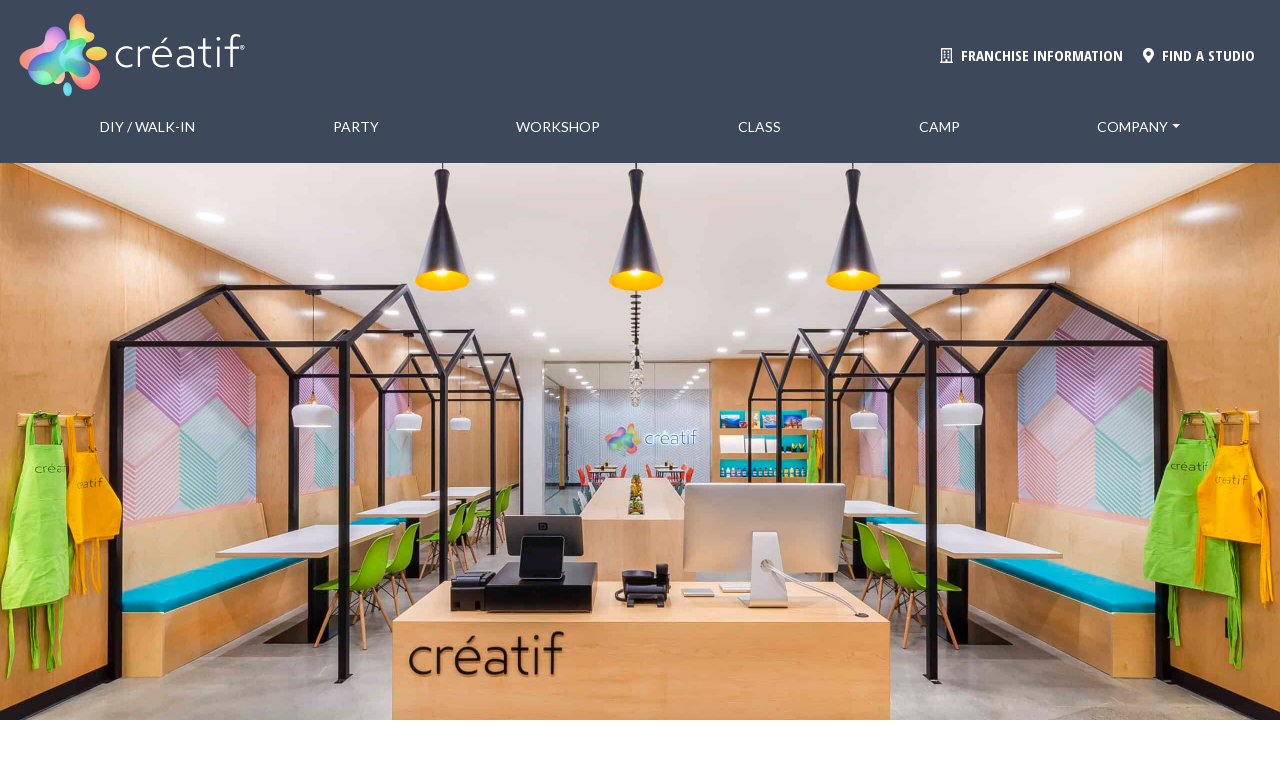

--- FILE ---
content_type: text/html; charset=UTF-8
request_url: https://www.creatif.com/
body_size: 15265
content:
<!DOCTYPE html>
<html lang="en-US">
<head>
	<meta charset="UTF-8" />
<meta http-equiv="X-UA-Compatible" content="IE=edge">
	<link rel="pingback" href="https://www.creatif.com/xmlrpc.php" />

	<script type="text/javascript">
		document.documentElement.className = 'js';
	</script>
	
	<script>var et_site_url='https://www.creatif.com';var et_post_id='7482';function et_core_page_resource_fallback(a,b){"undefined"===typeof b&&(b=a.sheet.cssRules&&0===a.sheet.cssRules.length);b&&(a.onerror=null,a.onload=null,a.href?a.href=et_site_url+"/?et_core_page_resource="+a.id+et_post_id:a.src&&(a.src=et_site_url+"/?et_core_page_resource="+a.id+et_post_id))}
</script>
	<!-- This site is optimized with the Yoast SEO Premium plugin v15.1.2 - https://yoast.com/wordpress/plugins/seo/ -->
	<title>Painting Studio, Birthday Party, Kids Activity, Summer Camp - Creatif</title>
	<meta name="description" content="Paint Party. Walk-in and Paint, DiY, Amazing Birthday Parties, Family Friendly Painting Workshops, Classes and more." />
	<meta name="robots" content="index, follow, max-snippet:-1, max-image-preview:large, max-video-preview:-1" />
	<link rel="canonical" href="https://www.creatif.com/" />
	<meta property="og:locale" content="en_US" />
	<meta property="og:type" content="website" />
	<meta property="og:title" content="Painting Studio, Birthday Party, Kids Activity, Summer Camp - Creatif" />
	<meta property="og:description" content="Paint Party. Walk-in and Paint, DiY, Amazing Birthday Parties, Family Friendly Painting Workshops, Classes and more." />
	<meta property="og:url" content="https://www.creatif.com/" />
	<meta property="og:site_name" content="Creatif" />
	<meta property="article:publisher" content="https://www.facebook.com/creatif.studioart/" />
	<meta property="article:modified_time" content="2026-01-27T01:12:13+00:00" />
	<meta property="og:image" content="https://www.creatif.com/wp-content/uploads/creatif_hero-scaled-1.jpg" />
	<meta property="og:image:width" content="2560" />
	<meta property="og:image:height" content="1502" />
	<meta name="twitter:card" content="summary_large_image" />
	<meta name="twitter:creator" content="@creatif_art" />
	<meta name="twitter:site" content="@creatif_art" />
	<script type="application/ld+json" class="yoast-schema-graph">{"@context":"https://schema.org","@graph":[{"@type":"Organization","@id":"https://www.creatif.com/#organization","name":"Creatif","url":"https://www.creatif.com/","sameAs":["https://www.facebook.com/creatif.studioart/","https://www.instagram.com/creatif__art/","https://www.linkedin.com/company/creatif-art/","https://www.youtube.com/channel/UCHf5OVgpnGnYLMc5TFGhAYA","https://twitter.com/creatif_art"],"logo":{"@type":"ImageObject","@id":"https://www.creatif.com/#logo","inLanguage":"en-US","url":"https://www.creatif.com/wp-content/uploads/Creatif-Logo-R.png","width":1910,"height":720,"caption":"Creatif"},"image":{"@id":"https://www.creatif.com/#logo"}},{"@type":"WebSite","@id":"https://www.creatif.com/#website","url":"https://www.creatif.com/","name":"Creatif","description":"Painting Studio, Birthday Party, Kids Activities, Summer Camp","publisher":{"@id":"https://www.creatif.com/#organization"},"potentialAction":[{"@type":"SearchAction","target":"https://www.creatif.com/?s={search_term_string}","query-input":"required name=search_term_string"}],"inLanguage":"en-US"},{"@type":"ImageObject","@id":"https://www.creatif.com/#primaryimage","inLanguage":"en-US","url":"https://www.creatif.com/wp-content/uploads/creatif_hero-scaled-1.jpg","width":2560,"height":1502,"caption":"Creatif Art Studio"},{"@type":"WebPage","@id":"https://www.creatif.com/#webpage","url":"https://www.creatif.com/","name":"Painting Studio, Birthday Party, Kids Activity, Summer Camp - Creatif","isPartOf":{"@id":"https://www.creatif.com/#website"},"about":{"@id":"https://www.creatif.com/#organization"},"primaryImageOfPage":{"@id":"https://www.creatif.com/#primaryimage"},"datePublished":"2024-03-25T22:12:27+00:00","dateModified":"2026-01-27T01:12:13+00:00","description":"Paint Party. Walk-in and Paint, DiY, Amazing Birthday Parties, Family Friendly Painting Workshops, Classes and more.","inLanguage":"en-US","potentialAction":[{"@type":"ReadAction","target":["https://www.creatif.com/"]}]}]}</script>
	<!-- / Yoast SEO Premium plugin. -->


<link href='https://fonts.gstatic.com' crossorigin='anonymous' rel='preconnect' />
<link rel="alternate" type="application/rss+xml" title="Creatif &raquo; Feed" href="https://www.creatif.com/feed/" />
<link rel="alternate" type="application/rss+xml" title="Creatif &raquo; Comments Feed" href="https://www.creatif.com/comments/feed/" />
<meta content="Divi v.4.6.5" name="generator"/><link rel='stylesheet' id='wp-block-library-css'  href='https://www.creatif.com/wp-includes/css/dist/block-library/style.min.css?ver=5.5.17' type='text/css' media='all' />
<link rel='stylesheet' id='creatif-website-main-css'  href='https://www.creatif.com/crtf-assets/default/css/crtf-global-styles.css' type='text/css' media='all' />
<link rel='stylesheet' id='creatif-website-extra-css'  href='https://www.creatif.com/crtf-assets/default/css/crtf-styles-franchise.css' type='text/css' media='all' />
<link rel='stylesheet' id='divi-style-css'  href='https://www.creatif.com/wp-content/themes/Divi/style.css?ver=4.6.5' type='text/css' media='all' />
<link rel='stylesheet' id='et-builder-googlefonts-cached-css'  href='https://fonts.googleapis.com/css?family=Open+Sans+Condensed:300,300italic,700|Lato:100,100italic,300,300italic,regular,italic,700,700italic,900,900italic|Sacramento:regular&#038;subset=latin,latin-ext&#038;display=swap' type='text/css' media='all' />
<link rel='stylesheet' id='dashicons-css'  href='https://www.creatif.com/wp-includes/css/dashicons.min.css?ver=5.5.17' type='text/css' media='all' />
<script type='text/javascript' defer src='https://www.creatif.com/wp-includes/js/jquery/jquery.js?ver=1.12.4-wp' id='jquery-core-js'></script>
<script type='text/javascript' defer src='https://www.creatif.com/wp-content/themes/Divi/core/admin/js/es6-promise.auto.min.js?ver=5.5.17' id='es6-promise-js'></script>
<script type='text/javascript' id='et-core-api-spam-recaptcha-js-extra'>
/* <![CDATA[ */
var et_core_api_spam_recaptcha = {"site_key":"","page_action":{"action":"www_creatif_com"}};
/* ]]> */
</script>
<script type='text/javascript' defer src='https://www.creatif.com/wp-content/themes/Divi/core/admin/js/recaptcha.js?ver=5.5.17' id='et-core-api-spam-recaptcha-js'></script>
<link rel="EditURI" type="application/rsd+xml" title="RSD" href="https://www.creatif.com/xmlrpc.php?rsd" />
<link rel="wlwmanifest" type="application/wlwmanifest+xml" href="https://www.creatif.com/wp-includes/wlwmanifest.xml" /> 
<meta name="generator" content="WordPress 5.5.17" />
<link rel='shortlink' href='https://www.creatif.com/' />
<link rel="alternate" type="application/json+oembed" href="https://www.creatif.com/wp-json/oembed/1.0/embed?url=https%3A%2F%2Fwww.creatif.com%2F" />
<link rel="alternate" type="text/xml+oembed" href="https://www.creatif.com/wp-json/oembed/1.0/embed?url=https%3A%2F%2Fwww.creatif.com%2F&#038;format=xml" />
<!-- Creatif enqueue_global_deps() begin --><!--current_url:https://www.creatif.com--><!-- site_url:https://www.creatif.com--><!-- home_url:https://www.creatif.com--><!--slug:home--><script id="creatif-website-var-init">var crtfPageId = 'home';var crtfLocPage = false;var crtfStoreInfoJson	= '{"prefix":"hq","name":"<a class=\\\"btn btn-sm btn-info crtf-hdr-ftr-btn\\\" href=\\\"\/locations\\\"><i class=\\\"fas fa-map-marker-alt\\\"><\/i>&nbsp;&nbsp;FIND A STUDIO<\/a><br\/><br\/>","phone":"<a class=\\\"btn btn-sm btn-info crtf-hdr-ftr-btn\\\" href=\\\"\/locations\\\"><i class=\\\"fas fa-map-marker-alt\\\"><\/i>&nbsp;&nbsp;FIND A STUDIO<\/a><br\/><br\/>","city":"","lat":"0","lng":"0","giftCard":"","email":"","address":"","hours":"<a class=\\\"btn btn-sm btn-info crtf-hdr-ftr-btn\\\" href=\\\"\/locations\\\"><i class=\\\"fas fa-map-marker-alt\\\"><\/i>&nbsp;&nbsp;FIND A STUDIO<\/a><br\/><br\/>","socialFb":"https:\/\/www.facebook.com\/creatif.studioart\/","socialIg":"https:\/\/www.instagram.com\/creatif__art\/","socialTw":"https:\/\/twitter.com\/creatif_art","serving":"Modern, Family Friendly Art Studio where YOU are the Artiste!","otherLocations":"","addrMap":"","svUrl":"","isHQ":true,"menuPrefix":"","tz":"America\/Los_Angeles","shop":"","ver":1712719905}';var crtfStoreInfo		= null;</script><script id="creatif-website-dynamic-header">var crtf_gh	= '';var crtf_lh	= '';var crtf_lphrs	= '';var crtf_lpsphrs	= '';</script><script id="creatif-website-dynamic-content">var crtf_gphbg	= '';var crtf_gphbgr	= '';var crtf_lphbg	= '';var crtf_lphbgr	= '';var crtf_gphbn	= '';var crtf_lphbn	= '';var crtf_gpiab	= '';var crtf_lpiab	= '';</script><!--<link href="https://stackpath.bootstrapcdn.com/bootstrap/4.4.1/css/bootstrap.min.css" rel="stylesheet" integrity="sha384-Vkoo8x4CGsO3+Hhxv8T/Q5PaXtkKtu6ug5TOeNV6gBiFeWPGFN9MuhOf23Q9Ifjh" crossorigin="anonymous">-->
<!--<script defer src="https://cdnjs.cloudflare.com/ajax/libs/popper.js/1.14.7/umd/popper.min.js" integrity="sha384-UO2eT0CpHqdSJQ6hJty5KVphtPhzWj9WO1clHTMGa3JDZwrnQq4sF86dIHNDz0W1" crossorigin="anonymous"></script>-->
<!--<script defer src="https://stackpath.bootstrapcdn.com/bootstrap/4.4.1/js/bootstrap.min.js" crossorigin="anonymous"></script>-->
<!--<script defer src="https://cdnjs.cloudflare.com/ajax/libs/sprintf/1.1.2/sprintf.min.js"></script>-->
<!--<script defer src="https://kit.fontawesome.com/bb96dde838.js" crossorigin="anonymous"></script>-->
<link href="/crtf-assets/v3.42u3/vcss/bootstrap-4.4.1.min.css" rel="stylesheet">
<script defer src="/crtf-assets/v3.42u3/vjs/popper-1.14.7.min.js"></script>
<script defer src="/crtf-assets/v3.42u3/vjs/bootstrap-4.4.1.min.js"></script>
<script defer src="/crtf-assets/v3.42u3/vjs/sprintf-1.1.2.min.js"></script>
<script defer src="/crtf-assets/v3.42u3/vjs/bb96dde838.js"></script>
<script defer src="/crtf-assets/v3.42u3/vjs/isInViewport.min.js"></script>
<script defer src="/crtf-assets/v3.42u3/js/crtf.min.js"></script>
<script defer src="/crtf-assets/v3.42u3/js/crtf-loc.min.js"></script>
<script defer src="/crtf-assets/v3.42u3/js/crtf-init.min.js"></script>
<!-- Creatif enqueue_global_deps() end --><!-- Creatif page specfic deps begin --><!-- Creatif page specfic deps end --><meta name="viewport" content="width=device-width, initial-scale=1.0, maximum-scale=1.0, user-scalable=0" /><meta name="apple-mobile-web-app-status-bar-style" content="black-translucent">
<meta name="theme-color" content="#3d485a">
<script>var crtfGATagId = 'G-LVZ5WP7DYF';</script>
<script async src="https://www.googletagmanager.com/gtag/js?id=G-LVZ5WP7DYF"></script>
<link rel="icon" href="https://www.creatif.com/wp-content/uploads/creatif-web-favico-150x150.png" sizes="32x32" />
<link rel="icon" href="https://www.creatif.com/wp-content/uploads/creatif-web-favico.png" sizes="192x192" />
<link rel="apple-touch-icon" href="https://www.creatif.com/wp-content/uploads/creatif-web-favico.png" />
<meta name="msapplication-TileImage" content="https://www.creatif.com/wp-content/uploads/creatif-web-favico.png" />
<link rel="stylesheet" id="et-divi-customizer-global-cached-inline-styles" href="https://www.creatif.com/wp-content/et-cache/1/1/global/et-divi-customizer-global-17694758831704.min.css" onerror="et_core_page_resource_fallback(this, true)" onload="et_core_page_resource_fallback(this)" /></head>
<body class="home page-template-default page page-id-7482 et-tb-has-template et-tb-has-header et-tb-has-body et-tb-has-footer et_pb_button_helper_class et_cover_background et_pb_gutter et_pb_gutters3 et_pb_pagebuilder_layout et_divi_theme et-db et_minified_js et_minified_css">
	<div id="page-container">
<div id="et-boc" class="et-boc">
			
		<header class="et-l et-l--header">
			<div class="et_builder_inner_content et_pb_gutters3"><div id="crtf-hdr-section-id" class="et_pb_section et_pb_section_0_tb_header et_section_regular et_pb_section--fixed" >
				
				
				
				
					<div class="et_pb_row et_pb_row_1_tb_header creatif-no-gutters crtf-fr-header-footer-width et_pb_gutters1">
				<div class="et_pb_column et_pb_column_4_4 et_pb_column_0_tb_header  et_pb_css_mix_blend_mode_passthrough et-last-child">
				
				
				<div class="et_pb_module et_pb_code et_pb_code_0_tb_header  et_pb_text_align_center">
				
				
				<div class="et_pb_code_inner"><div class="container-fluid w-100 justify-content-between crtf-fr-header-body-font crtf-light-font" id="crtfHdrContainer">

				<div class="row no-gutters align-items-center d-flex d-lg-none" id="crtfMobRow1">
					<div class="col-8 text-left pl-0 pr-0 ml-0 mr-0">
						<a href="/"><img src="/wp-content/uploads/Creatif-Logo-R-White.png" class="img-fluid crtf-mob-logo-norm crtf-mh-trans" id="crtfMobRowLogo" style="min-height: 49px"></a>
					</div>
					<div class="col-4 text-right pl-0 pr-0 ml-0 mr-0">
						<button class="btn btn-sm btn-outline-light crtf-btn-no-focus" type="button"  menu-status="false" aria-label="Toggle navigation" id="crtfNavBarAreaMobToggle">
							<i class="fas fa-bars"></i>
						</button>
					</div>
				</div>
				
				<div class="row no-gutters align-items-center d-flex d-lg-none" id="crtfMobRow3">
					<div class="col-12 text-center" id="crtfMobNavCol">
					</div>
				</div>
				
				<div class="row no-gutters align-items-center d-flex d-lg-none pt-2 crtf-mob-row-mh crtf-mh-trans" id="crtfMobRow2">

<!--crtfMobRow2ContentCorp begin -->
	<div class="col-6 text-left">
		<div class="crtf-info-hdr-mob d-inline-flex" style="float: initial">
			<a href="https://creatif-franchise.com" target="_new" class="crtf-info-hdr-block cihbtxtlt cihbtxt" rel="noopener noreferrer"><i class="far fa-building"></i>  FRANCHISE</a>
		</div>
	</div>
	<div class="col-6  text-right">
		<div class="crtf-info-hdr-mob d-inline-flex" style="float: initial">
			<a href="/locations" class="crtf-info-hdr-block cihbtxtlt cihbtxt" ><i class="fas fa-map-marker-alt"></i>  LOCATIONS</a>
		</div>
	</div>

<!--crtfMobRow2ContentCorp end -->          
          
				</div>
				<div class="row no-gutters align-items-center d-flex d-lg-none pt-2 crtf-mob-row-mh crtf-mh-trans" id="crtfMobRow4">
				</div>
				<div class="row justify-content-center no-gutters align-items-center justify-content-center d-flex d-lg-none pt-2 crtf-mob-row-mh crtf-mh-trans" id="crtfMobRow5">
				</div>

				<div class="row no-gutters align-items-center justify-content-md-center d-lg-flex d-none">
					<div class="col-lg-4 col-12 text-xl-left text-lg-left text-center">
						<a href="/"><img src="/wp-content/uploads/Creatif-Logo-R-White.png"  class="img-fluid crtf-logo-norm crtf-mh-trans" id="crtfLogo" style="min-height: 54px"></a>
					</div>
					<div class="col-lg-8 col-12 text-center text-lg-right text-xl-right"  id="crtfBtnCol">
            
<!--crtfBtnColContentCorp begin -->
	<div class="crtf-info-hdr d-inline-flex">
		<!--<span class="crtf-info-hdr-block cihbtxtlt cihbtxt"></span>-->
		<a href="https://creatif-franchise.com" target="_new" class="crtf-info-hdr-block cihbtxtlt cihbtxt" rel="noopener noreferrer"><i class="far fa-building" style="min-width:10px"></i>  FRANCHISE INFORMATION</a>
		<a href="/locations" class="crtf-info-hdr-block cihbtxtlt cihbtxt" ><i class="fas fa-map-marker-alt" style="min-width:10px"></i>  FIND A STUDIO</a>
	</div>

<!--crtfBtnColContentCorp end -->            
            
					</div>
					<div class="col-12 text-center" id="crtfNavCol">
            
<!--crtfNavCol begin -->
<nav class="navbar navbar-expand-lg mx-auto navbar-light" id="crtfNavBarArea-nav">
	<div class="collapse navbar-collapse " id="crtfNavBarArea">
		<div class="navbar-nav w-100 justify-content-around">

	<a class="nav-item nav-link active crtf-fr-navbar-font cfnf-fnt-small crtf-lt" href="/walkin/" crtf-nav-item-bar="crtfNavBarArea" id="crtfNavWnP" >DiY / Walk-in</a>

	<a class="nav-item nav-link active crtf-fr-navbar-font cfnf-fnt-small crtf-lt" href="/party/" crtf-nav-item-bar="crtfNavBarArea" id="crtfNavParty" >Party</a>

	<a class="nav-item nav-link active crtf-fr-navbar-font cfnf-fnt-small crtf-lt" href="/workshop/" crtf-nav-item-bar="crtfNavBarArea" id="crtfNavPW" >Workshop</a>

	<a class="nav-item nav-link active crtf-fr-navbar-font cfnf-fnt-small crtf-lt" href="/art-class/" crtf-nav-item-bar="crtfNavBarArea" id="crtfNavAE" >Class</a>

	<a class="nav-item nav-link active crtf-fr-navbar-font cfnf-fnt-small crtf-lt" href="/camp/" crtf-nav-item-bar="crtfNavBarArea" id="crtfNavCamp" >Camp</a>

	<a class="nav-item nav-link active crtf-fr-navbar-font cfnf-fnt-small crtf-lt" href="/creatif-cares/" crtf-nav-item-bar="crtfNavBarArea" id="crtfNavCares" >Créatif   Cares</a>

	<div class="nav-item dropdown">
	<a class="nav-link dropdown-toggle active crtf-fr-navbar-font cfnf-fnt-small crtf-lt" href="#" id="crtfNavCompany" role="button" data-toggle="dropdown" aria-haspopup="true" aria-expanded="false">Company</a>
	<div class="dropdown-menu crtfNavCompany" aria-labelledby="crtf-menu-folder-bg" style="z-index: 10000 !important;">
	<a class="dropdown-item crtf-fr-navbar-font cfnf-fnt-small crtf-dk" id="crtfNavAbout" href="/about-us/" style="z-index: 10000 !important;" >About</a>

	<a class="dropdown-item crtf-fr-navbar-font cfnf-fnt-small crtf-dk" id="crtfPress" href="/press/" style="z-index: 10000 !important;" >Press</a>

	<a class="dropdown-item crtf-fr-navbar-font cfnf-fnt-small crtf-dk" id="crtfBlog" href="/category/blog/" style="z-index: 10000 !important;" >News & Blog</a>

	<a class="dropdown-item crtf-fr-navbar-font cfnf-fnt-small crtf-dk" id="crtfNavCareers" href="/careers/" style="z-index: 10000 !important;" >Careers</a>

	<a class="dropdown-item crtf-fr-navbar-font cfnf-fnt-small crtf-dk" id="crtfNavFranchise" href="https://creatif-franchise.com" style="z-index: 10000 !important;" target="_new" rel="noopener noreferrer">Franchise</a>

	<a class="dropdown-item crtf-fr-navbar-font cfnf-fnt-small crtf-dk" id="crtfNavContact" href="/contact/" style="z-index: 10000 !important;" >Reach Us</a>

	<a class="dropdown-item crtf-fr-navbar-font cfnf-fnt-small crtf-dk" id="crtfMenuLocations" href="/locations/" style="z-index: 10000 !important;" >Locations</a>

	<a class="dropdown-item crtf-fr-navbar-font cfnf-fnt-small crtf-dk" id="crtfMenuAah" href="/art-at-home/" style="z-index: 10000 !important;" >Free Activities</a>
</div>
	</div>

		</div>
	</div>
</nav>

<!--crtfNavCol end -->
            
					</div>
				</div>
				
			</div>
			<div class="row no-gutters align-items-center justify-content-center">
				<div class="col-12 text-center crtf-mh-trans crtf-hdr-snippet-mh" id="crtf_h">
				</div>
			</div></div>
			</div> <!-- .et_pb_code -->
			</div> <!-- .et_pb_column -->
				
				
			</div> <!-- .et_pb_row -->
				
				
			</div> <!-- .et_pb_section -->		</div><!-- .et_builder_inner_content -->
	</header><!-- .et-l -->
	<div id="et-main-area">
	
    <div id="main-content">
    <div class="et-l et-l--body">
			<div class="et_builder_inner_content et_pb_gutters3"><div id="crtf-body-section-id" class="et_pb_section et_pb_section_0_tb_body et_section_regular" >
				
				
				
				
					<div class="et_pb_row et_pb_row_0_tb_body">
				<div class="et_pb_column et_pb_column_4_4 et_pb_column_0_tb_body  et_pb_css_mix_blend_mode_passthrough et-last-child">
				
				
				<div class="et_pb_module et_pb_post_content et_pb_post_content_0_tb_body">
				
				
				<div class="et-l et-l--post">
			<div class="et_builder_inner_content et_pb_gutters3">
		<div class="et_pb_section et_pb_section_0 et_section_regular" >
				
				
				
				
					<div class="et_pb_row et_pb_row_0 creatif-no-gutters crtf-fr-header-footer-width creatif-hq-hero">
				<div class="et_pb_column et_pb_column_4_4 et_pb_column_0  et_pb_css_mix_blend_mode_passthrough et-last-child">
				
				
				<div class="et_pb_module et_pb_code et_pb_code_0  et_pb_text_align_center">
				
				
				<div class="et_pb_code_inner"><div class="crtf-hbg" id="crtf_hbg">
</div>
</div>
			</div> <!-- .et_pb_code --><div class="et_pb_module et_pb_code et_pb_code_1  et_pb_text_align_center">
				
				
				<div class="et_pb_code_inner"><div  id="crtf_hbn">  	
</div>
</div>
			</div> <!-- .et_pb_code -->
			</div> <!-- .et_pb_column -->
				
				
			</div> <!-- .et_pb_row --><div class="et_pb_row et_pb_row_1 creatif-no-gutters crtf-fr-header-footer-width">
				<div class="et_pb_column et_pb_column_4_4 et_pb_column_1  et_pb_css_mix_blend_mode_passthrough et-last-child">
				
				
				<div class="et_pb_module et_pb_text et_pb_text_0  et_pb_text_align_left et_pb_bg_layout_light">
				
				
				<div class="et_pb_text_inner"><h1 style="text-align: center;"><span color="#008080" style="color: #ffffff;">Art + STEM For Kids &amp; Adults</span></h1></div>
			</div> <!-- .et_pb_text -->
			</div> <!-- .et_pb_column -->
				
				
			</div> <!-- .et_pb_row -->
				
				
			</div> <!-- .et_pb_section --><div class="et_pb_section et_pb_section_2 et_section_regular" >
				
				
				
				
					<div class="et_pb_row et_pb_row_2 creatif-no-gutters crtf-fr-header-footer-width">
				<div class="et_pb_column et_pb_column_4_4 et_pb_column_2  et_pb_css_mix_blend_mode_passthrough et-last-child">
				
				
				<div class="et_pb_module et_pb_text et_pb_text_1  et_pb_text_align_left et_pb_bg_layout_light">
				
				
				<div class="et_pb_text_inner"><p style="text-align: center;"><strong><span  style="color: #555555;">Créatif is the future of Art Studio Experience, where Art meets Technology.</span></strong></p></div>
			</div> <!-- .et_pb_text --><div class="et_pb_module et_pb_text et_pb_text_2  et_pb_text_align_left et_pb_bg_layout_light">
				
				
				<div class="et_pb_text_inner"><p style="text-align: center;"><span style="color: #333333; font-size: large;">Our award-winning Art Studio design is all about entertaining, educating and inspiring customers. </span><span style="color: #333333; font-size: large;">From our modern, fresh &amp; contemporary design to a wide variety of art activities for kids and adults, Créatif is focused on creating an impactful, holistic and memorable art experience.</span></p></div>
			</div> <!-- .et_pb_text --><div class="et_pb_module et_pb_code et_pb_code_2">
				
				
				<div class="et_pb_code_inner"><div class="container-fluid w-100">
	<div class="row align-items-center justify-content-center">
		<div class="col-6 col-lg-2 text-left">
			<div class="p-2 border text-center crtf-service-icon-btn"  onclick="TvCrtfUtils.navigateTo('/walkin/');">
				<img class="img-fluid rounded" src="/wp-content/uploads/Walkin-Icon.png"  width="25px"/>
				<span class="align-baseline crtf-service-txt-btn">  DiY</span>
			</div>
		</div>
		<div class="col-6 col-lg-2 text-left" >
			<div class="p-2 border text-center crtf-service-icon-btn" onclick="TvCrtfUtils.navigateTo('/party/');">
				<img class="img-fluid rounded" src="/wp-content/uploads/cupcake.png"  width="25px"/>
				<span class="align-baseline crtf-service-txt-btn">  Party</span>
			</div>
		</div>
		<div class="col-12 d-flex d-lg-none py-2">
			
		</div>
		<div class="col-6 col-lg-2 text-left" >
			<div class="p-2 border text-center crtf-service-icon-btn" onclick="TvCrtfUtils.navigateTo('/workshop/');">
				<img class="img-fluid rounded" src="/wp-content/uploads/paint-splatter.png"  width="25px"/>
				<span class="align-baseline crtf-service-txt-btn">  Workshop</span>
			</div>
		</div>
		<div class="col-6 col-lg-2 text-left">
			<div class="p-2 border text-center crtf-service-icon-btn" onclick="TvCrtfUtils.navigateTo('/art-class/');">
				<img class="img-fluid rounded" src="/wp-content/uploads/ae-hdr.png"  width="25px"/>
				<span class="align-baseline crtf-service-txt-btn">  Art Class</span>
			</div>
		</div>
		<div class="col-12 d-flex d-lg-none py-2">
		</div>
		<div class="col-6 col-lg-2 text-left" >
			<div class="p-2 border text-center crtf-service-icon-btn" onclick="TvCrtfUtils.navigateTo('/camp/');">
				<img class="img-fluid rounded" src="/wp-content/uploads/Camp-Icon.png"  width="25px"/>
				<span class="align-baseline crtf-service-txt-btn">  Kids Camp</span>
			</div>
		</div>
		<div class="col-6 col-lg-2 text-left" >
			<div class="p-2 border text-center crtf-service-icon-btn"  onclick="TvCrtfUtils.navigateTo('https://squareup.com/gift/D1R1K260PWHXB/order', true, true, true);">
				<img class="img-fluid rounded" src="/wp-content/uploads/egiftcard-icon.png"  width="25px"/>
				<span class="align-baseline crtf-service-txt-btn">  eGift Card</span>
			</div>
		</div>
	</div>
</div></div>
			</div> <!-- .et_pb_code --><div class="et_pb_module et_pb_code et_pb_code_3  et_pb_text_align_center">
				
				
				<div class="et_pb_code_inner"><div id="crtf_iab">
</div></div>
			</div> <!-- .et_pb_code -->
			</div> <!-- .et_pb_column -->
				
				
			</div> <!-- .et_pb_row -->
				
				
			</div> <!-- .et_pb_section --><div class="et_pb_section et_pb_section_4 et_section_regular" >
				
				
				
				
					<div class="et_pb_row et_pb_row_3 creatif-no-gutters crtf-fr-header-footer-width crtf-section-title-main">
				<div class="et_pb_column et_pb_column_4_4 et_pb_column_3  et_pb_css_mix_blend_mode_passthrough et-last-child">
				
				
				<div class="et_pb_module et_pb_text et_pb_text_3  et_pb_text_align_left et_pb_bg_layout_light">
				
				
				<div class="et_pb_text_inner"><h2 style="text-align: center;">Awards And Recognition</h2></div>
			</div> <!-- .et_pb_text -->
			</div> <!-- .et_pb_column -->
				
				
			</div> <!-- .et_pb_row --><div class="et_pb_row et_pb_row_4 creatif-no-gutters crtf-fr-header-footer-width">
				<div class="et_pb_column et_pb_column_4_4 et_pb_column_4  et_pb_css_mix_blend_mode_passthrough et-last-child">
				
				
				<div class="et_pb_module et_pb_code et_pb_code_4">
				
				
				<div class="et_pb_code_inner"><div class="container-fluid w-100">
  <div class="row align-items-center justify-content-center">
    <div class="col-4 col-md-2 text-center">
      	<a href="https://www.nxtbook.com/nxtbooks/designretail/201906/index.php#/94" target="_new" rel="noopener noreferrer"><img class="img-fluid" src="/wp-content/uploads/fr-feature-dr-mag.png" style="max-height: 120px"/></a>
    </div>
    <div class="col-4 col-md-2 text-center">
      <a href="https://youtu.be/6usfFAsWOSc" target="_new" rel="noopener noreferrer"><img class="img-fluid" src="/wp-content/uploads/fr-feature-nbc.png"  style="max-height: 120px"/></a>
    </div>        
    <div class="col-4 col-md-2 text-center">
      <a href="https://youtu.be/JOGZk5dY3MU" target="_new" rel="noopener noreferrer">
      	<img class="img-fluid" src="/wp-content/uploads/fr-feature-wbtv-cbs.png"  style="max-height: 120px"/>
      </a>
    </div>            
    <div class="col-4 col-md-2 text-center">
      <a href="https://www.nxtbook.com/nxtbooks/designretail/201903/index.php#/70" target="_new" rel="noopener noreferrer">      
      	<img class="img-fluid" src="/wp-content/uploads/fr-feature-dmag.png"  style="max-height: 120px"/>
      </a>
    </div>
    <div class="col-4 col-md-2 text-center">
      	<a href="https://retaildesigninstitute.org/2019/03/27/class-of-2018-will-vie-for-store-of-the-year-honors-may-22-2019-in-nyc/" target="_new" rel="noopener noreferrer"> 
      	<img class="img-fluid" src="/wp-content/uploads/fr-feature-rdi.png"  style="max-height: 120px"/>
      </a>
    </div>    
    <div class="col-4 col-md-2 text-center">
      	<a href="https://idesignawards.com/winners/zoom.php?eid=9-20448-18" target="_new" rel="noopener noreferrer">       
      	<img class="img-fluid" src="/wp-content/uploads/fr-feature-ida.png"  style="max-height: 120px"/>
      </a>
    </div>
  </div>
</div></div>
			</div> <!-- .et_pb_code -->
			</div> <!-- .et_pb_column -->
				
				
			</div> <!-- .et_pb_row -->
				
				
			</div> <!-- .et_pb_section --><div class="et_pb_section et_pb_section_6 et_pb_with_background et_section_regular" >
				
				
				
				
					<div class="et_pb_row et_pb_row_5 creatif-no-gutters crtf-fr-header-footer-width crtf-section-title-norm">
				<div class="et_pb_column et_pb_column_4_4 et_pb_column_5  et_pb_css_mix_blend_mode_passthrough et-last-child">
				
				
				<div class="et_pb_module et_pb_text et_pb_text_4  et_pb_text_align_left et_pb_bg_layout_light">
				
				
				<div class="et_pb_text_inner"><h2 style="text-align: center;">Discover Créatif</h2></div>
			</div> <!-- .et_pb_text -->
			</div> <!-- .et_pb_column -->
				
				
			</div> <!-- .et_pb_row --><div class="et_pb_row et_pb_row_6 creatif-no-gutters et_pb_gutters2">
				<div class="et_pb_column et_pb_column_1_2 et_pb_column_6  et_pb_css_mix_blend_mode_passthrough">
				
				
				<div class="et_pb_module et_pb_code et_pb_code_5">
				
				
				<div class="et_pb_code_inner"><div
  crtf-yt-vid="yes"
  tvYtId="discGridVid1"
  tvYtThumbType="img"
  tvYtThumbUrl="/wp-content/uploads/Creatif_Featured_on_NBC_vid.jpg"
  tvYtUrl="https://www.youtube.com/embed/6usfFAsWOSc?rel=0&modestbranding=1&hd=1&autoplay=1&playsinline=1"
  tvYtThumbVidStyle="cursor:pointer;max-width:100%"
>
<img src="/wp-content/uploads/Creatif_Featured_on_NBC_vid.jpg" style="cursor:pointer;" alt="Creatif - Featured on NBC" title="Creatif - Featured on NBC" async >
</div>
</div>
			</div> <!-- .et_pb_code -->
			</div> <!-- .et_pb_column --><div class="et_pb_column et_pb_column_1_2 et_pb_column_7  et_pb_css_mix_blend_mode_passthrough et-last-child">
				
				
				<div class="et_pb_module et_pb_code et_pb_code_6">
				
				
				<div class="et_pb_code_inner"><div
  crtf-yt-vid="yes"
  tvYtId="discGridVid2"
  tvYtThumbType="img"
  tvYtThumbUrl="/wp-content/uploads/FortMill_WBTV_vid2.jpg"
  tvYtUrl="https://www.youtube.com/embed/JOGZk5dY3MU?rel=0&modestbranding=1&hd=1&autoplay=1&playsinline=1"
  tvYtThumbVidStyle="cursor:pointer;max-width:100%"
>
<img src="/wp-content/uploads/FortMill_WBTV_vid2.jpg" style="cursor:pointer;" alt="Creatif - Featured on WBTV News" title="Creatif - Featured on WBTV News" async >
</div>
</div>
			</div> <!-- .et_pb_code -->
			</div> <!-- .et_pb_column -->
				
				
			</div> <!-- .et_pb_row --><div class="et_pb_row et_pb_row_7 creatif-no-gutters et_pb_gutters2">
				<div class="et_pb_column et_pb_column_1_2 et_pb_column_8  et_pb_css_mix_blend_mode_passthrough">
				
				
				<div class="et_pb_module et_pb_code et_pb_code_7">
				
				
				<div class="et_pb_code_inner"><div
  crtf-yt-vid="yes"
  tvYtId="diyYtVideoGrid3"
  tvYtThumbType="img"
  tvYtThumbUrl="/wp-content/uploads/Happy_Place_vid.jpg"
  tvYtUrl="https://www.youtube.com/embed/5B2Gp3kbnec?rel=0&modestbranding=1&hd=1&autoplay=1&playsinline=1"
  tvYtThumbVidStyle="cursor:pointer;outline: none;max-width:100%"
>
<img src="/wp-content/uploads/Happy_Place_vid.jpg" style="cursor:pointer;" async class="play-youtube-video2" alt="Creatif - A Happy Place for Kids and Adults" title="Creatif - A Happy Place for Kids and Adults">
</div>
</div>
			</div> <!-- .et_pb_code -->
			</div> <!-- .et_pb_column --><div class="et_pb_column et_pb_column_1_2 et_pb_column_9  et_pb_css_mix_blend_mode_passthrough et-last-child">
				
				
				<div class="et_pb_module et_pb_code et_pb_code_8">
				
				
				<div class="et_pb_code_inner"><div
  crtf-yt-vid="yes"
  tvYtId="diyYtVideoGrid4"
  tvYtThumbType="img"
  tvYtThumbUrl="/wp-content/uploads/DiY_vid.jpg"
  tvYtUrl="https://www.youtube.com/embed/5wdGSJiV8x0?rel=0&modestbranding=1&hd=1&autoplay=1&playsinline=1"
  tvYtThumbVidStyle="cursor:pointer;outline: none;max-width:100%"
>
<img src="/wp-content/uploads/DiY_vid.jpg" style="cursor:pointer;" async class="play-youtube-video2" alt="Creatif - A Unique Painting Experience" title="Creatif - A Unique Painting Experience">
</div>
</div>
			</div> <!-- .et_pb_code -->
			</div> <!-- .et_pb_column -->
				
				
			</div> <!-- .et_pb_row -->
				
				
			</div> <!-- .et_pb_section --><div class="et_pb_section et_pb_section_8 et_section_regular" >
				
				
				
				
					<div class="et_pb_row et_pb_row_8 creatif-no-gutters crtf-fr-header-footer-width crtf-section-title-norm">
				<div class="et_pb_column et_pb_column_4_4 et_pb_column_10  et_pb_css_mix_blend_mode_passthrough et-last-child">
				
				
				<div class="et_pb_module et_pb_text et_pb_text_5  et_pb_text_align_left et_pb_bg_layout_light">
				
				
				<div class="et_pb_text_inner"><h2 style="text-align: center;">Fun Activities</h2></div>
			</div> <!-- .et_pb_text -->
			</div> <!-- .et_pb_column -->
				
				
			</div> <!-- .et_pb_row --><div class="et_pb_row et_pb_row_9 creatif-no-gutters crtf-fr-header-footer-width">
				<div class="et_pb_column et_pb_column_4_4 et_pb_column_11  et_pb_css_mix_blend_mode_passthrough et-last-child">
				
				
				<div class="et_pb_module et_pb_code et_pb_code_9">
				
				
				<div class="et_pb_code_inner"><div class="container-fluid w-100">
  <div class="row align-items-center justify-content-center">
    <div class="col-4 col-md-2 text-center">
      	<img class="img-fluid" src="/wp-content/uploads/canvas-2-300x300.png" style="max-height: 120px"/>
      	<div style="font-size:14px;"><b>CANVAS</b></div>
    </div>
    <div class="col-4 col-md-2 text-center">
      <img class="img-fluid" src="/wp-content/uploads/ceramic1-2-300x300.png" style="max-height: 120px"/>
      <div style="font-size:14px;"><b>CERAMIC</b></div>
    </div>
    <div class="col-4 col-md-2 text-center">
		<img class="img-fluid" src="/wp-content/uploads/rock-2-300x300.png" style="max-height: 120px"/>
		<div style="font-size:14px;"><b>ROCK</b></div>
    </div>
    <div class="col-4 col-md-2 text-center">
		<img class="img-fluid" src="/wp-content/uploads/wood-2-300x300.png" style="max-height: 120px"/>
		<div style="font-size:14px;"><b>UNFINISHED WOOD</b></div>
    </div>
    <div class="col-4 col-md-2 text-center">
		<img class="img-fluid" src="/wp-content/uploads/pot-2-300x300.png" style="max-height: 120px"/>
		<div style="font-size:14px;"><b>POTTERY</b></div>
    </div>
  </div>
</div></div>
			</div> <!-- .et_pb_code -->
			</div> <!-- .et_pb_column -->
				
				
			</div> <!-- .et_pb_row --><div class="et_pb_row et_pb_row_10 creatif-no-gutters crtf-fr-header-footer-width">
				<div class="et_pb_column et_pb_column_4_4 et_pb_column_12  et_pb_css_mix_blend_mode_passthrough et-last-child">
				
				
				<div class="et_pb_module et_pb_code et_pb_code_10">
				
				
				<div class="et_pb_code_inner"><div class="row w-100 no-gutters align-items-center justify-content-center">
		  <div class="col-12 col-md-6  col-lg-5 col-xl-5 text-center order-1 order-md-1">
			<img class="img-fluid" src="/wp-content/uploads/activity-party.png" width="450px" />
		  </div>
		  <div class="col-12 d-md-none order-2">
		  </div>
		  <div class="col-12 col-md-6  col-lg-5 col-xl-5 text-center order-3 order-md-2">
			<div style="padding-left: 10%;padding-right: 10%">
				<div class="text-center" style="margin-bottom:10px">
					<img class="img-fluid" src="/wp-content/uploads/cupcake.png" width="50px"/>
				</div>
				<h5>BIRTHDAY PARTY</h5>
        <div>
          We love hosting unique themed birthday parties offering various options from Paint Parties, Lego(R), Clay Modelling, Slime and many others. Our private art parties are filled with creativity and fun.
        </div>
        <br />
        <div>
          Celebrate your Kids Birthday Party or a Special Event at the coolest Party Place in town!
        </div>
        <br />
				<div>
					<a class="btn btn-sm btn-outline-secondary crtf-service-cta-btn" crtf-service-cta-href="/party/" href="/party/">BOOK YOUR PARTY NOW</a>
				</div>
			</div>
		  </div>
		</div></div>
			</div> <!-- .et_pb_code -->
			</div> <!-- .et_pb_column -->
				
				
			</div> <!-- .et_pb_row --><div class="et_pb_row et_pb_row_11 creatif-no-gutters crtf-fr-header-footer-width">
				<div class="et_pb_column et_pb_column_4_4 et_pb_column_13  et_pb_css_mix_blend_mode_passthrough et-last-child">
				
				
				<div class="et_pb_module et_pb_code et_pb_code_11">
				
				
				<div class="et_pb_code_inner"><div class="row w-100 no-gutters align-items-center justify-content-center">
		  <div class="col-12 col-md-6 col-lg-5 col-xl-5 text-center order-1 order-md-2">
				<img class="img-fluid" src="/wp-content/uploads/activity-walkin.png"  width="450px">
		  </div>
		  <div class="col-12 d-md-none order-2">
         
		  </div>
		  <div class="col-12 col-md-6 col-lg-5 col-xl-5 text-center order-3 order-md-1">
			<div style="padding-left: 10%;padding-right: 10%">
				<div class="text-center" >
					<img class="img-fluid" src="/wp-content/uploads/Walkin-Icon.png" width="50px"/>
				</div>
				<h5>DiY ACTIVITIES</h5>
				<div>
					Walk-Ins are welcome all day for our unique do-it-yourself (DiY) experience. You can paint your favorite item from our wide selection of canvas, ceramic, rock, unfinished wood and pottery items.
					Try our ArtPad for step-by-step art lessons and images of painted samples for inspiration.
				</div>
				<div>
					<b>All inclusive pricing. No time-limit. No Studio Fee.</b>
				</div>
        <br />
				<div>
					At Creatif, <b> YOU are the Artiste!®</b>
				</div>
        <br />
				<div>
					<a class="btn btn-sm btn-outline-secondary crtf-service-cta-btn" crtf-service-cta-href="/walkin/" href="/walkin/">LEARN MORE</a>
				</div>
			</div>
		  </div>
		</div></div>
			</div> <!-- .et_pb_code -->
			</div> <!-- .et_pb_column -->
				
				
			</div> <!-- .et_pb_row --><div class="et_pb_row et_pb_row_12 creatif-no-gutters crtf-fr-header-footer-width">
				<div class="et_pb_column et_pb_column_4_4 et_pb_column_14  et_pb_css_mix_blend_mode_passthrough et-last-child">
				
				
				<div class="et_pb_module et_pb_code et_pb_code_12">
				
				
				<div class="et_pb_code_inner"><div class="row w-100 no-gutters align-items-center justify-content-center">
		  <div class="col-12 col-md-6 col-lg-5 col-xl-5 text-center order-1 order-md-1">
			<img class="img-fluid" src="/wp-content/uploads/activity-workshop.png"  width="450px">
		  </div>
		  <div class="col-12 d-md-none order-2">
		  </div>
		  <div class="col-12 col-md-6 col-lg-5 col-xl-5 text-center order-3 order-md-2">
			<div style="padding-left: 10%;padding-right: 10%">
				<div class="text-center" style="margin-bottom:10px">
					<img class="img-fluid" src="/wp-content/uploads/paint-splatter.png" width="50px"/>
				</div>
				<h5>PAINTING WORKSHOP</h5>
				<div>
Join our interactive instructor-led painting sessions, suitable for kids (8+ yrs) and adults.
				</div>
        <br />
        <div>
Unlike Paint & Sip studios, our painting workshops welcome kids, teenagers, young adults and all other art enthusiasts. Our fun and relaxing atmosphere offers the perfect art destination for community collaboration and family bonding.
        </div>
        <BR/>
				<div>
					<a class="btn btn-sm btn-outline-secondary crtf-service-cta-btn" crtf-service-cta-href="/workshop/" href="/workshop/">SEE OUR CALENDAR</a>
				</div>
			</div>
		  </div>
		</div></div>
			</div> <!-- .et_pb_code -->
			</div> <!-- .et_pb_column -->
				
				
			</div> <!-- .et_pb_row --><div class="et_pb_row et_pb_row_13 creatif-no-gutters crtf-fr-header-footer-width">
				<div class="et_pb_column et_pb_column_4_4 et_pb_column_15  et_pb_css_mix_blend_mode_passthrough et-last-child">
				
				
				<div class="et_pb_module et_pb_code et_pb_code_13">
				
				
				<div class="et_pb_code_inner"><div class="row w-100 no-gutters align-items-center justify-content-center">
		  <div class="col-12 col-md-6  col-lg-5 col-xl-5 text-center order-1 order-md-2">
			<img class="img-fluid" src="/wp-content/uploads/activity-ae.png" width="450px" />
		  </div>
		  <div class="col-12 d-md-none order-2">
			 
		  </div>
		  <div class="col-12 col-md-6  col-lg-5 col-xl-5 text-center order-3 order-md-1">
			<div style="padding-left: 10%;padding-right: 10%">
				<div class="text-center"  style="margin-bottom:10px">
					<img class="img-fluid" src="/wp-content/uploads/ae-hdr.png" width="50px"/>
				</div>
				<h5>ART CLASS</h5>
				<div>
					Our Art classes are designed for Kids and Adults and help them find their creative expression in a stimulating and encouraging environment.
				</div>
        <br />
				<div>
					With art projects each week, our little artistes develop their artistic abilities, enhance their fine motor skills and build a love for art.
				</div>
        <br />
				<div>
					<a class="btn btn-sm btn-outline-secondary crtf-service-cta-btn" crtf-service-cta-href="/art-class/" href="/art-class/">VIEW OUR SCHEDULE</a>
				</div>
			</div>
		  </div>
		</div></div>
			</div> <!-- .et_pb_code -->
			</div> <!-- .et_pb_column -->
				
				
			</div> <!-- .et_pb_row --><div class="et_pb_row et_pb_row_14 creatif-no-gutters crtf-fr-header-footer-width">
				<div class="et_pb_column et_pb_column_4_4 et_pb_column_16  et_pb_css_mix_blend_mode_passthrough et-last-child">
				
				
				<div class="et_pb_module et_pb_code et_pb_code_14">
				
				
				<div class="et_pb_code_inner"><div class="row w-100 no-gutters align-items-center justify-content-center">
		  <div class="col-12 col-md-6 col-lg-5 col-xl-5 text-center order-1 order-md-1">
			<img class="img-fluid" src="/wp-content/uploads/activity-camp.png" width="450px" />
		  </div>
		  <div class="col-12 d-md-none order-2">
			 
		  </div>
		  <div class="col-12 col-md-6 col-lg-5 col-xl-5 text-center order-3 order-md-2">
			<div style="padding-left: 10%;padding-right: 10%">
				<div class="text-center"  style="margin-bottom:10px">
					<img class="img-fluid" src="/wp-content/uploads/Camp-Icon.png" width="50px"/>
				</div>
				<h5>CAMP CRÉATIF</h5>
				<div>
Camp Créatif provides campers of ages 5 to 12 years, with the opportunity to participate in artistic exploration through exciting STEAM based projects. We offer unique weekly themes with full and half day options for campers.
				</div>
        <br />
				<div>
					Our camp programs are offered as Summer Camps, Spring Break Camps, Winter break camps and are also available during other school holidays.
				</div>
        <br />
				<div>
					<a class="btn btn-sm btn-outline-secondary crtf-service-cta-btn" crtf-service-cta-href="/camp/" href="/camp/">EXPLORE CAMPS</a>
				</div>
			</div>
		  </div>
		</div></div>
			</div> <!-- .et_pb_code -->
			</div> <!-- .et_pb_column -->
				
				
			</div> <!-- .et_pb_row -->
				
				
			</div> <!-- .et_pb_section --><div class="et_pb_section et_pb_section_9 et_pb_with_background et_section_regular" >
				
				
				
				
					<div class="et_pb_row et_pb_row_15 creatif-no-gutters crtf-fr-header-footer-width crtf-section-title-norm">
				<div class="et_pb_column et_pb_column_4_4 et_pb_column_17  et_pb_css_mix_blend_mode_passthrough et-last-child">
				
				
				<div class="et_pb_module et_pb_text et_pb_text_6  et_pb_text_align_left et_pb_bg_layout_light">
				
				
				<div class="et_pb_text_inner"><h2 style="text-align: center;">Unique DiY Experience</h2></div>
			</div> <!-- .et_pb_text -->
			</div> <!-- .et_pb_column -->
				
				
			</div> <!-- .et_pb_row --><div class="et_pb_row et_pb_row_16 creatif-no-gutters et_pb_equal_columns">
				<div class="et_pb_column et_pb_column_4_4 et_pb_column_18  et_pb_css_mix_blend_mode_passthrough et-last-child">
				
				
				<div class="et_pb_module et_pb_code et_pb_code_15  et_pb_text_align_center">
				
				
				<div class="et_pb_code_inner"><!--<div class="youtube-video-place2" data-yt-url="https://www.youtube.com/embed/5wdGSJiV8x0?rel=0&modestbranding=1&hd=1&autoplay=1&playsinline=1">
  <img src="/wp-content/uploads/Unique-DiY-Art-Experience.jpg" style="cursor:pointer;" async class="play-youtube-video2" alt="Do it yourself (DiY) art for kids and adults" title="Do it yourself (DiY) art for kids and adults">
/wp-content/uploads/DiyIntroVideo.mp4
</div>-->

<div
  crtf-yt-vid="yes"
  tvYtId="diyYtVideo1"
  tvYtThumbType="img"
  tvYtThumbUrl="/wp-content/uploads/Unique-DiY-Art-Experience.jpg"
  tvYtUrl="https://www.youtube.com/embed/5wdGSJiV8x0?rel=0&modestbranding=1&hd=1&autoplay=1&playsinline=1"
  tvYtThumbVidStyle="cursor:pointer;outline: none;max-width:100%"
>
<img src="/wp-content/uploads/Unique-DiY-Art-Experience.jpg" style="cursor:pointer;" async class="play-youtube-video2" alt="Do it yourself (DiY) art for kids and adults" title="Do it yourself (DiY) art for kids and adults">
</div>

</div>
			</div> <!-- .et_pb_code -->
			</div> <!-- .et_pb_column -->
				
				
			</div> <!-- .et_pb_row -->
				
				
			</div> <!-- .et_pb_section --><div class="et_pb_section et_pb_section_11 et_pb_with_background et_section_regular" >
				
				
				
				
					<div class="et_pb_row et_pb_row_17 creatif-no-gutters crtf-fr-header-footer-width crtf-section-title-norm">
				<div class="et_pb_column et_pb_column_4_4 et_pb_column_19  et_pb_css_mix_blend_mode_passthrough et-last-child">
				
				
				<div class="et_pb_module et_pb_text et_pb_text_7  et_pb_text_align_left et_pb_bg_layout_light">
				
				
				<div class="et_pb_text_inner"><h2 style="text-align: center;">Featured On NBC</h2></div>
			</div> <!-- .et_pb_text -->
			</div> <!-- .et_pb_column -->
				
				
			</div> <!-- .et_pb_row --><div class="et_pb_row et_pb_row_18 creatif-no-gutters et_pb_equal_columns">
				<div class="et_pb_column et_pb_column_1_2 et_pb_column_20  et_pb_css_mix_blend_mode_passthrough">
				
				
				<div class="et_pb_module et_pb_image et_pb_image_0">
				
				
				<span class="et_pb_image_wrap "><img loading="lazy" src="https://www.creatif.com/wp-content/uploads/fr-feature-nbc-150x150.png" alt="" title="fr-feature-nbc" height="auto" width="auto" class="wp-image-221" /></span>
			</div><div class="et_pb_module et_pb_text et_pb_text_8  et_pb_text_align_left et_pb_bg_layout_light">
				
				
				<div class="et_pb_text_inner"><p style="text-align: center;">NBC California Live's Malou Nubla was at our Pleasanton studio to get in touch with her artistic side. She wanted to experience our creative and unique space and share it with the viewers.</p>
<p style="text-align: center;">Watch our segment to learn about easy &amp; fun ways of getting artsy!</p></div>
			</div> <!-- .et_pb_text -->
			</div> <!-- .et_pb_column --><div class="et_pb_column et_pb_column_1_2 et_pb_column_21  et_pb_css_mix_blend_mode_passthrough et-last-child">
				
				
				<div class="et_pb_module et_pb_code et_pb_code_16">
				
				
				<div class="et_pb_code_inner"><!--<div class="youtube-video-place" data-yt-url="https://www.youtube.com/embed/6usfFAsWOSc?rel=0&modestbranding=1&hd=1&autoplay=1&playsinline=1">
<img src="/wp-content/uploads/Creatif-NBC-980x551.jpg" style="cursor:pointer;" async class="play-youtube-video">
</div>-->

<!--<div class="youtube-video-place" data-yt-url="https://www.youtube.com/embed/5wdGSJiV8x0?rel=0&modestbranding=1&hd=1&autoplay=1&playsinline=1">
  <img src="/wp-content/uploads/Unique-DiY-Art-Experience.jpg" style="cursor:pointer;" async class="play-youtube-video" alt="Do it yourself (DiY) art for kids and adults in Pleasanton, CA" title="Do it yourself (DiY) art for kids and adults in Pleasanton, CA">
</div>-->

<div
  crtf-yt-vid="yes"
  tvYtId="diyYtVideo2"
  tvYtThumbType="img"
  tvYtThumbUrl="/wp-content/uploads/Creatif-NBC-980x551.jpg"
  tvYtUrl="https://www.youtube.com/embed/6usfFAsWOSc?rel=0&modestbranding=1&hd=1&autoplay=1&playsinline=1"
  tvYtThumbVidStyle="cursor:pointer;max-width:100%"
>
<img src="/wp-content/uploads/Creatif-NBC-980x551.jpg" style="cursor:pointer;" async >
</div>
</div>
			</div> <!-- .et_pb_code -->
			</div> <!-- .et_pb_column -->
				
				
			</div> <!-- .et_pb_row -->
				
				
			</div> <!-- .et_pb_section --><div class="et_pb_section et_pb_section_12 et_section_regular" >
				
				
				
				
					<div class="et_pb_row et_pb_row_19 creatif-no-gutters crtf-fr-header-footer-width crtf-section-title-norm">
				<div class="et_pb_column et_pb_column_4_4 et_pb_column_22  et_pb_css_mix_blend_mode_passthrough et-last-child">
				
				
				<div class="et_pb_module et_pb_text et_pb_text_9  et_pb_text_align_left et_pb_bg_layout_light">
				
				
				<div class="et_pb_text_inner"><h2 style="text-align: center;"><span style="white-space: nowrap;">An Experience </span><span style="white-space: nowrap;">Everyone&#8217;s</span> <span style="white-space: nowrap;">Talking</span> <span style="white-space: nowrap;">About</span></h2></div>
			</div> <!-- .et_pb_text -->
			</div> <!-- .et_pb_column -->
				
				
			</div> <!-- .et_pb_row --><div class="et_pb_row et_pb_row_20 creatif-no-gutters et_pb_equal_columns">
				<div class="et_pb_column et_pb_column_1_2 et_pb_column_23  et_pb_css_mix_blend_mode_passthrough">
				
				
				<div class="et_pb_module et_pb_image et_pb_image_1">
				
				
				<span class="et_pb_image_wrap "><img loading="lazy" src="https://www.creatif.com/wp-content/uploads/drmag-feature.png" alt="" title="drmag-feature" height="auto" width="auto" srcset="https://www.creatif.com/wp-content/uploads/drmag-feature.png 1000w, https://www.creatif.com/wp-content/uploads/drmag-feature-980x674.png 980w, https://www.creatif.com/wp-content/uploads/drmag-feature-480x330.png 480w" sizes="(min-width: 0px) and (max-width: 480px) 480px, (min-width: 481px) and (max-width: 980px) 980px, (min-width: 981px) 1000px, 100vw" class="wp-image-795" /></span>
			</div>
			</div> <!-- .et_pb_column --><div class="et_pb_column et_pb_column_1_2 et_pb_column_24  et_pb_css_mix_blend_mode_passthrough et-last-child">
				
				
				<div class="et_pb_module et_pb_code et_pb_code_17">
				
				
				<div class="et_pb_code_inner"><svg preserveAspectRatio="xMidYMid meet" data-bbox="0 19.7 200 161.209" xmlns="http://www.w3.org/2000/svg" viewBox="0 19.7 200 161.209" role="img" height="30" width="30">
    <g>
        <path d="M78.2 19.8L85.7 33c.8 1.4 1.7 2.9 2.7 4.5-3.9 2.3-7.7 4.7-11.5 6.9-12.7 7.3-24.2 16.2-33.4 27.8-8.9 11.2-13 24.1-14.3 38.5 4.4 0 8.6-.4 12.8.1 6.8.7 13.9 1.1 20.3 3.3 13.1 4.4 19.5 14.3 20.7 27.9.6 7.4-.5 14.4-4.2 20.9-7.8 13.6-20.5 19.7-37.3 17.5-21.8-2.6-33.5-13.5-38.7-36.3-1.2-5.3-1.9-10.7-2.8-16v-15.4c.2-.6.5-1.2.6-1.9 1-10 4-19.3 8.8-28.1 11.1-20.4 27-36.3 46.3-48.9 7.2-4.7 14.5-9.4 21.8-14.1.2.1.4.1.7.1z"></path>
        <path d="M189.4 19.8c3.5 5.8 6.9 11.6 10.6 17.8-1.7 1-3.4 2.1-5.1 3-13.4 7.8-26.3 16.1-36.8 27.9-10.7 12-15.9 26-17.4 42.3 1.4 0 2.8-.1 4.2 0 8.3.6 16.8.2 24.8 2.1 18.9 4.4 26.1 18.9 24.8 36.6-1.3 16.9-15.3 30.5-31.9 31.3-12.2.6-23.9-1.1-33.5-9.5-8.7-7.6-12.6-17.9-15.1-28.8-7.2-32.2 2.1-59.7 23.9-83.6 11-12 23.8-21.8 37.6-30.3 4.5-2.8 8.8-5.8 13.3-8.8h.6z"></path>
    </g>
</svg></div>
			</div> <!-- .et_pb_code --><div class="et_pb_module et_pb_text et_pb_text_10  et_pb_text_align_left et_pb_bg_layout_light">
				
				
				<div class="et_pb_text_inner"><p><span style="font-weight: 400;">Hybrid retail spaces are creating immersive experiences that tell brand stories while inviting customers in to shop, connect and just BE. </span></p>
<p><span style="font-weight: 400;">Savvy companies, such as Créatif, are fully invested in the power of an experience and infusing activities and services together to provide a little something for everyone.</span></p>
<p><span style="font-weight: 400;"> – Jenny S. Rebholz</span></p>
<p> <strong><span style="font-size: 16px;">Read about us in the </span><span style="font-size: 16px; color: #000000;"><a href="https://www.nxtbook.com/nxtbooks/designretail/201906/index.php#/94" style="color: #000000;">design:retail magazine</a></span></strong></p></div>
			</div> <!-- .et_pb_text -->
			</div> <!-- .et_pb_column -->
				
				
			</div> <!-- .et_pb_row -->
				
				
			</div> <!-- .et_pb_section --><div class="et_pb_section et_pb_section_13 et_section_regular" >
				
				
				
				
					<div class="et_pb_row et_pb_row_21 creatif-no-gutters crtf-fr-header-footer-width crtf-section-title-norm">
				<div class="et_pb_column et_pb_column_4_4 et_pb_column_25  et_pb_css_mix_blend_mode_passthrough et-last-child">
				
				
				<div class="et_pb_module et_pb_text et_pb_text_11  et_pb_text_align_left et_pb_bg_layout_light">
				
				
				<div class="et_pb_text_inner"><h2 style="text-align: center;"><span style="white-space: nowrap;">Free </span><span style="white-space: nowrap;">Art Activity </span>Sheets</h2></div>
			</div> <!-- .et_pb_text -->
			</div> <!-- .et_pb_column -->
				
				
			</div> <!-- .et_pb_row --><div class="et_pb_row et_pb_row_22 creatif-no-gutters et_pb_equal_columns">
				<div class="et_pb_column et_pb_column_1_2 et_pb_column_26  et_pb_css_mix_blend_mode_passthrough">
				
				
				<div class="et_pb_module et_pb_image et_pb_image_2">
				
				
				<a href="/art-at-home/"><span class="et_pb_image_wrap "><img loading="lazy" src="https://www.creatif.com/wp-content/uploads/FreeArtActivitySheets.jpg" alt="Free Art Activity Sheets" title="Free Art Activity Sheets" height="auto" width="auto" srcset="https://www.creatif.com/wp-content/uploads/FreeArtActivitySheets.jpg 940w, https://www.creatif.com/wp-content/uploads/FreeArtActivitySheets-480x402.jpg 480w" sizes="(min-width: 0px) and (max-width: 480px) 480px, (min-width: 481px) 940px, 100vw" class="wp-image-8539" /></span></a>
			</div>
			</div> <!-- .et_pb_column --><div class="et_pb_column et_pb_column_1_2 et_pb_column_27  et_pb_css_mix_blend_mode_passthrough et-last-child">
				
				
				<div class="et_pb_module et_pb_text et_pb_text_12  et_pb_text_align_left et_pb_bg_layout_light">
				
				
				<div class="et_pb_text_inner"><p style="text-align: center;"><strong>Be the ‘Artiste of the Week’!</strong></p>
<p style="text-align: center;">Now, enjoy free art at home with Créatif’s printable activity sheets. Inspired by our customers, we have created these activities to include our most popular themes.</p>
<p style="text-align: center;">Tag us on <span style="color: #000000;"><a href="https://www.facebook.com/creatif.studioart/" target="_blank" rel="noopener noreferrer" style="color: #000000;"><span style="text-decoration: underline;">Facebook</span></a></span> to be featured as our ‘ Artiste of the Week’. We will be crowning one winner each week who will receive a free painting session with us!</p>
<p style="text-align: center;">Download, Print &amp; Start Creating!</p></div>
			</div> <!-- .et_pb_text --><div class="et_pb_button_module_wrapper et_pb_button_0_wrapper et_pb_button_alignment_center et_pb_module ">
				<a class="et_pb_button et_pb_button_0 et_pb_bg_layout_dark" href="/art-at-home/">Take a Look</a>
			</div>
			</div> <!-- .et_pb_column -->
				
				
			</div> <!-- .et_pb_row -->
				
				
			</div> <!-- .et_pb_section -->		</div><!-- .et_builder_inner_content -->
	</div><!-- .et-l -->
	
			</div> <!-- .et_pb_post_content -->
			</div> <!-- .et_pb_column -->
				
				
			</div> <!-- .et_pb_row -->
				
				
			</div> <!-- .et_pb_section -->		</div><!-- .et_builder_inner_content -->
	</div><!-- .et-l -->
	    </div>
    
	<footer class="et-l et-l--footer">
			<div class="et_builder_inner_content et_pb_gutters3"><div id="crtf-ftr-section-id" class="et_pb_section et_pb_section_0_tb_footer et_section_regular" >
				
				
				
				
					<div class="et_pb_row et_pb_row_1_tb_footer creatif-no-gutters crtf-fr-header-footer-width">
				<div class="et_pb_column et_pb_column_4_4 et_pb_column_0_tb_footer  et_pb_css_mix_blend_mode_passthrough et-last-child">
				
				
				<div class="et_pb_module et_pb_code et_pb_code_0_tb_footer  et_pb_text_align_center">
				
				
				<div class="et_pb_code_inner"><div class="container-fluid w-100" style="background-color:#6D7883" id="crtfFtrContainer">
	
			<div class="row">
				<div class="col-12">
					 
				</div>
			</div>
			<div class="row">
				<div class="col-12">
					 
				</div>
			</div>
			
			<div class="row">
				
				<div class="col-lg-3 col-12  text-center text-lg-left align-self-start">
					<a href="/"><img loading="lazy" src="/wp-content/uploads/Creatif-Logo-R-White.png" width="208px" height="80px"></a>
				</div>
				<div class="col-12 d-lg-none d-flex">
					 
				</div>
				<div class="col-lg-9 col-12 text-center" >
					<div class="row w-100 no-gutters align-items-top">
						<div class="col-lg-3 col-12 text-center text-lg-left" >
							<div class="crtf-footer-heading-font">
								Address
							</div>
							<div class="crtf-footer-body-font" id="crtfFtrAddress">
							</div>
						</div>
						<div class="col-12 d-lg-none d-flex">
							 
						</div>
						<div class="col-lg-3 col-12  text-center text-lg-left"  >
							<div class="crtf-footer-heading-font">
								CONTACT
							</div>
							<div class="crtf-footer-body-font" id="crtfFtrContact">
							</div>
							<a class="btn btn-xs btn-outline-light crtf-hdr-ftr-btn" href="/contact/#studiotour" id="crtfFtrStudioTour"><i class="fas fa-street-view"></i>  STUDIO TOUR</a>
						</div>
						<div class="col-12 d-lg-none d-flex">
							 
						</div>
						<div class="col-lg-3 col-12 text-center text-lg-left" >
							<div class="crtf-footer-heading-font">
								HOURS
							</div>
							<div class="crtf-footer-body-font" id="crtfFtrHours">
							</div>
						</div>
						<div class="col-12 d-lg-none d-flex">
							 
						</div>
						<div class="col-lg-3 col-12 text-center text-lg-left">
							<div class="crtf-footer-heading-font">
								FOLLOW US
							</div>
							<div class="crtf-footer-body-font">
								<br />
								<a href="" id="crtfSocialFbLink" class="crtf-special-link" target="_blank" rel="noopener noreferrer"><i class="fab fa-facebook-square"></i></a> 
								<a href="" id="crtfSocialIgLink" class="crtf-special-link" target="_blank" rel="noopener noreferrer"><i class="fab fa-instagram"></i></a> 
								<a href="" id="crtfSocialTwLink" class="crtf-special-link" target="_blank" rel="noopener noreferrer"><i class="fab fa-twitter-square"></i></a>
								
							</div>
						</div>
					</div>
				</div>
			</div>
			<div class="row">
				<div class="col-12">
					 
				</div>
			</div>
<!--			<div class="row" style="border-top: 1px solid #888888">-->
<!--				<div class="col-12">-->
<!--					 -->
<!--				</div>-->
<!--			</div>-->
			<div class="row">
				<div class="col-lg-3 col-12  text-center text-lg-left align-self-center">
				</div>
				<div class="col-lg-9 col-12 text-center" >
					<div class="row w-100 no-gutters align-items-top">
						<div class="col-lg-4 col-12  text-center text-lg-left"  >
							<div class="crtf-footer-heading-font">
								QUICK LINKS
							</div>
							<div class="crtf-footer-body-font">
								<br />
								<a href="/" class="crtf-footer-link">Home Page</a><br />
								<a href="/party-booking/" class="crtf-footer-link">Party Booking</a><br />
								<a href="/party-faqs/" class="crtf-footer-link">Party FaQs</a><br />
								<a href="/party-terms/" class="crtf-footer-link">Party Terms</a><br />
								<a href="/participation-waiver/" class="crtf-footer-link">Participation Waiver</a><br />
								<a href="/art-at-home/" class="crtf-footer-link">Free Art Activity Sheets</a><br />
								<br />
							</div>
						</div>
						<div class="col-12 d-lg-none d-flex">
							 
						</div>
						<div class="col-lg-4 col-12 text-center text-lg-left" >
							<div class="crtf-footer-heading-font">
								WHAT WE OFFER
							</div>
							<div class="crtf-footer-body-font">
								<br />
								<a href="/walkin/" class="crtf-footer-link">DiY Walk-In & Paint</a><br />
								<a href="/party/" class="crtf-footer-link">Paint Party</a><br />
								<a href="/workshop/" class="crtf-footer-link">Corporate Events/Team Building</a><br />
								<a href="/workshop/" class="crtf-footer-link">Instructor Led Painting Workshop</a><br />
								<a href="/art-class/" class="crtf-footer-link">Art Class</a><br />
								<a href="/camp/" class="crtf-footer-link">Kids Summer Camp</a><br />
								<br />
							</div>
						</div>
						<div class="col-12 d-lg-none d-flex">
							 
						</div>
						<div class="col-lg-4 col-12 text-center text-lg-left " >
							<div class="crtf-footer-heading-font">
								COMPANY
							</div>
							<div class="crtf-footer-body-font">
								<br />
								<a href="/about/" class="crtf-footer-link">About</a><br />
								<a href="/creatif-cares/" class="crtf-footer-link">Créatif Cares</a><br />
								<a href="/category/blog/" class="crtf-footer-link">News & Blog</a><br />
								<a href="/press/" class="crtf-footer-link">Press</a><br />
								<a href="/careers/" class="crtf-footer-link">Careers</a><br />
								<a href="https://creatif-franchise.com" class="crtf-footer-link" target="_blank" rel="noopener noreferrer">Franchising Information</a><br />
								<a href="/locations/" class="crtf-footer-link">Locations</a><br />
							</div>
						</div>
					</div>
				</div>
			</div>
			<div class="row">
				<div class="col-12">
					 
				</div>
			</div>
			<div class="row align-items-center">
				<div class="col-12 text-center crtf-footer-serving-font" id="crtfFtrServing">
				</div>
			</div>

			<div class="row align-items-center">
				<div class="col-12 text-center crtf-footer-serving-font">
					 
				</div>
			</div>
			<div class="row align-items-center">
				<div class="col-12 text-center crtf-footer-copyright-font">
					Copyright © 2018-2026 Creatif, LLC. All rights reserved.<br />
					<a href="/terms/" class="crtf-footer-link">Terms of Use</a><br /><a href="/privacy/" class="crtf-footer-link">Privacy Policy</a>  <a href="/privacy/#ccpa" class="crtf-footer-link">California Privacy Notice</a><br />
				</div>
			</div>
			<div class="row align-items-center">
				<div class="col-12 text-center crtf-footer-serving-font">
					 
				</div>
			</div>
		</div>
<!-- Facebook Pixel Code -->
<script>
  !function(f,b,e,v,n,t,s)
  {if(f.fbq)return;n=f.fbq=function(){n.callMethod?
  n.callMethod.apply(n,arguments):n.queue.push(arguments)};
  if(!f._fbq)f._fbq=n;n.push=n;n.loaded=!0;n.version='2.0';
  n.queue=[];t=b.createElement(e);t.async=!0;
  t.src=v;s=b.getElementsByTagName(e)[0];
  s.parentNode.insertBefore(t,s)}(window, document,'script',
  'https://connect.facebook.net/en_US/fbevents.js');
  fbq('init', '2016665878638719');
  fbq('track', 'PageView');
</script>

</div>
			</div> <!-- .et_pb_code -->
			</div> <!-- .et_pb_column -->
				
				
			</div> <!-- .et_pb_row -->
				
				
			</div> <!-- .et_pb_section -->		</div><!-- .et_builder_inner_content -->
	</footer><!-- .et-l -->
	    </div> <!-- #et-main-area -->

			
		</div><!-- #et-boc -->
		</div> <!-- #page-container -->

			<!-- Creatif add_footer_content() begin --><!-- add_footer_content() end --><script type='text/javascript' id='divi-custom-script-js-extra'>
/* <![CDATA[ */
var DIVI = {"item_count":"%d Item","items_count":"%d Items"};
var et_shortcodes_strings = {"previous":"Previous","next":"Next"};
var et_pb_custom = {"ajaxurl":"https:\/\/www.creatif.com\/wp-admin\/admin-ajax.php","images_uri":"https:\/\/www.creatif.com\/wp-content\/themes\/Divi\/images","builder_images_uri":"https:\/\/www.creatif.com\/wp-content\/themes\/Divi\/includes\/builder\/images","et_frontend_nonce":"216bca6f5d","subscription_failed":"Please, check the fields below to make sure you entered the correct information.","et_ab_log_nonce":"2618218a65","fill_message":"Please, fill in the following fields:","contact_error_message":"Please, fix the following errors:","invalid":"Invalid email","captcha":"Captcha","prev":"Prev","previous":"Previous","next":"Next","wrong_captcha":"You entered the wrong number in captcha.","wrong_checkbox":"Checkbox","ignore_waypoints":"no","is_divi_theme_used":"1","widget_search_selector":".widget_search","ab_tests":[],"is_ab_testing_active":"","page_id":"7482","unique_test_id":"","ab_bounce_rate":"5","is_cache_plugin_active":"yes","is_shortcode_tracking":"","tinymce_uri":""}; var et_builder_utils_params = {"condition":{"diviTheme":true,"extraTheme":false},"scrollLocations":["app","top"],"builderScrollLocations":{"desktop":"app","tablet":"app","phone":"app"},"onloadScrollLocation":"app","builderType":"fe"}; var et_frontend_scripts = {"builderCssContainerPrefix":"#et-boc","builderCssLayoutPrefix":"#et-boc .et-l"};
var et_pb_box_shadow_elements = [];
var et_pb_motion_elements = {"desktop":[],"tablet":[],"phone":[]};
var et_pb_sticky_elements = [];
/* ]]> */
</script>
<script type='text/javascript' defer src='https://www.creatif.com/wp-content/themes/Divi/js/custom.unified.js?ver=4.6.5' id='divi-custom-script-js'></script>
<script type='text/javascript' defer src='https://www.creatif.com/wp-content/themes/Divi/core/admin/js/common.js?ver=4.6.5' id='et-core-common-js'></script>
<script type='text/javascript' defer src='https://www.creatif.com/wp-includes/js/wp-embed.min.js?ver=5.5.17' id='wp-embed-js'></script>
<style id="et-builder-module-design-tb-7473-tb-7474-tb-7475-7482-cached-inline-styles">.et_pb_section_0_tb_header.et_pb_section{padding-top:0px;padding-right:0px;padding-bottom:0px;padding-left:0px;margin-top:0px;margin-right:0px;margin-bottom:0px;margin-left:0px}.et_pb_section_0_tb_header{z-index:99;position:fixed!important;top:0px;bottom:auto;left:0px;right:auto}body.logged-in.admin-bar .et_pb_section_0_tb_header{top:calc(0px + 32px)}.et_pb_row_0_tb_header{background-color:#3d485a}.et_pb_row_1_tb_header{background-color:#3d485a}.et_pb_row_0_tb_header,body #page-container .et-db #et-boc .et-l .et_pb_row_0_tb_header.et_pb_row,body.et_pb_pagebuilder_layout.single #page-container #et-boc .et-l .et_pb_row_0_tb_header.et_pb_row,body.et_pb_pagebuilder_layout.single.et_full_width_page #page-container #et-boc .et-l .et_pb_row_0_tb_header.et_pb_row{width:100%;max-width:2560px}.et_pb_row_1_tb_header,body #page-container .et-db #et-boc .et-l .et_pb_row_1_tb_header.et_pb_row,body.et_pb_pagebuilder_layout.single #page-container #et-boc .et-l .et_pb_row_1_tb_header.et_pb_row,body.et_pb_pagebuilder_layout.single.et_full_width_page #page-container #et-boc .et-l .et_pb_row_1_tb_header.et_pb_row{width:100%;max-width:2560px}.et_pb_code_0_tb_header{padding-top:0px;padding-right:0px;padding-bottom:0px;padding-left:0px;margin-top:0px!important;margin-right:0px!important;margin-bottom:0px!important;margin-left:0px!important}.et_pb_row_0_tb_header.et_pb_row{padding-top:10px!important;padding-right:0px!important;padding-bottom:10px!important;padding-left:0px!important;margin-top:0px!important;margin-right:0px!important;margin-bottom:0px!important;margin-left:0px!important;margin-left:auto!important;margin-right:auto!important}.et_pb_row_1_tb_header.et_pb_row{padding-top:10px!important;padding-right:0px!important;padding-bottom:10px!important;padding-left:0px!important;margin-top:0px!important;margin-right:0px!important;margin-bottom:0px!important;margin-left:0px!important;margin-left:auto!important;margin-right:auto!important;padding-top:10px;padding-right:0px;padding-bottom:10px;padding-left:0px}.et_pb_section_0_tb_body.et_pb_section{padding-top:0px;padding-right:0px;padding-bottom:0px;padding-left:0px;margin-top:0px;margin-right:0px;margin-bottom:0px;margin-left:0px}.et_pb_post_content_0_tb_body{padding-top:0px;padding-right:0px;padding-bottom:0px;padding-left:0px;margin-top:0px;margin-right:0px;margin-bottom:0px;margin-left:0px}.et_pb_row_0_tb_body,body #page-container .et-db #et-boc .et-l .et_pb_row_0_tb_body.et_pb_row,body.et_pb_pagebuilder_layout.single #page-container #et-boc .et-l .et_pb_row_0_tb_body.et_pb_row,body.et_pb_pagebuilder_layout.single.et_full_width_page #page-container #et-boc .et-l .et_pb_row_0_tb_body.et_pb_row{width:100%;max-width:2560px}.et_pb_row_0_tb_body.et_pb_row{padding-top:0px!important;padding-right:0px!important;padding-bottom:0px!important;padding-left:0px!important;margin-top:0px!important;margin-right:0px!important;margin-bottom:0px!important;margin-left:0px!important;margin-left:auto!important;margin-right:auto!important;padding-top:0px;padding-right:0px;padding-bottom:0px;padding-left:0px}@media only screen and (max-width:980px){.et_pb_section_0_tb_body.et_pb_section{margin-top:0px}}@media only screen and (max-width:767px){.et_pb_section_0_tb_body.et_pb_section{margin-top:0px}}.et_pb_section_0_tb_footer.et_pb_section{padding-top:0px;padding-right:0px;padding-bottom:0px;padding-left:0px;margin-top:0px;margin-right:0px;margin-bottom:0px;margin-left:0px}.et_pb_row_0_tb_footer,body #page-container .et-db #et-boc .et-l .et_pb_row_0_tb_footer.et_pb_row,body.et_pb_pagebuilder_layout.single #page-container #et-boc .et-l .et_pb_row_0_tb_footer.et_pb_row,body.et_pb_pagebuilder_layout.single.et_full_width_page #page-container #et-boc .et-l .et_pb_row_0_tb_footer.et_pb_row{width:100%;max-width:2560px}.et_pb_row_1_tb_footer,body #page-container .et-db #et-boc .et-l .et_pb_row_1_tb_footer.et_pb_row,body.et_pb_pagebuilder_layout.single #page-container #et-boc .et-l .et_pb_row_1_tb_footer.et_pb_row,body.et_pb_pagebuilder_layout.single.et_full_width_page #page-container #et-boc .et-l .et_pb_row_1_tb_footer.et_pb_row{width:100%;max-width:2560px}.et_pb_code_0_tb_footer{padding-top:0px;padding-right:0px;padding-bottom:0px;padding-left:0px;margin-top:0px!important;margin-right:0px!important;margin-bottom:0px!important;margin-left:0px!important}.et_pb_row_0_tb_footer.et_pb_row{padding-top:0px!important;padding-right:0px!important;padding-bottom:0px!important;padding-left:0px!important;margin-top:0px!important;margin-right:0px!important;margin-bottom:0px!important;margin-left:0px!important;margin-left:auto!important;margin-right:auto!important}.et_pb_row_1_tb_footer.et_pb_row{padding-top:0px!important;padding-right:0px!important;padding-bottom:0px!important;padding-left:0px!important;margin-top:0px!important;margin-right:0px!important;margin-bottom:0px!important;margin-left:0px!important;margin-left:auto!important;margin-right:auto!important;padding-top:0px;padding-right:0px;padding-bottom:0px;padding-left:0px}.et_pb_section_0.et_pb_section{padding-top:0px;padding-right:0px;padding-bottom:0px;padding-left:0px;margin-top:0px;margin-right:0px;margin-bottom:0px;margin-left:0px}.et_pb_section_9.et_pb_section{padding-top:0px;padding-right:0px;padding-bottom:0px;padding-left:0px;margin-top:0px;margin-right:0px;margin-bottom:0px;margin-left:0px}.et_pb_section_3.et_pb_section{padding-top:0px;padding-right:0px;padding-bottom:0px;padding-left:0px;margin-top:0px;margin-right:0px;margin-bottom:0px;margin-left:0px}.et_pb_section_5.et_pb_section{padding-top:0px;padding-right:0px;padding-bottom:0px;padding-left:0px;margin-top:0px;margin-right:0px;margin-bottom:0px;margin-left:0px}.et_pb_section_6.et_pb_section{padding-top:0px;padding-right:0px;padding-bottom:0px;padding-left:0px;margin-top:0px;margin-right:0px;margin-bottom:0px;margin-left:0px}.et_pb_section_7.et_pb_section{padding-top:0px;padding-right:0px;padding-bottom:0px;padding-left:0px;margin-top:0px;margin-right:0px;margin-bottom:0px;margin-left:0px}.et_pb_section_8.et_pb_section{padding-top:0px;padding-right:0px;padding-bottom:0px;padding-left:0px;margin-top:0px;margin-right:0px;margin-bottom:0px;margin-left:0px}.et_pb_section_2.et_pb_section{padding-top:0px;padding-right:0px;padding-bottom:0px;padding-left:0px;margin-top:0px;margin-right:0px;margin-bottom:0px;margin-left:0px}.et_pb_section_1.et_pb_section{padding-top:0px;padding-right:0px;padding-bottom:0px;padding-left:0px;margin-top:0px;margin-right:0px;margin-bottom:0px;margin-left:0px}.et_pb_section_4.et_pb_section{padding-top:0px;padding-right:0px;padding-bottom:0px;padding-left:0px;margin-top:0px;margin-right:0px;margin-bottom:0px;margin-left:0px}.et_pb_section_12.et_pb_section{padding-top:0px;padding-right:0px;padding-bottom:0px;padding-left:0px;margin-top:0px;margin-right:0px;margin-bottom:0px;margin-left:0px}.et_pb_section_13.et_pb_section{padding-top:0px;padding-right:0px;padding-bottom:0px;padding-left:0px;margin-top:0px;margin-right:0px;margin-bottom:0px;margin-left:0px}.et_pb_section_11.et_pb_section{padding-top:0px;padding-right:0px;padding-bottom:0px;padding-left:0px;margin-top:0px;margin-right:0px;margin-bottom:0px;margin-left:0px}.et_pb_section_10.et_pb_section{padding-top:0px;padding-right:0px;padding-bottom:0px;padding-left:0px;margin-top:0px;margin-right:0px;margin-bottom:0px;margin-left:0px}.et_pb_row_0{background-image:url(https://www.creatif.com/wp-content/uploads/creatif_hero-scaled-1.jpg);height:700px;margin-top:50%}.et_pb_row_21,body #page-container .et-db #et-boc .et-l .et_pb_row_21.et_pb_row,body.et_pb_pagebuilder_layout.single #page-container #et-boc .et-l .et_pb_row_21.et_pb_row,body.et_pb_pagebuilder_layout.single.et_full_width_page #page-container #et-boc .et-l .et_pb_row_21.et_pb_row{width:100%;max-width:2560px}.et_pb_row_4,body #page-container .et-db #et-boc .et-l .et_pb_row_4.et_pb_row,body.et_pb_pagebuilder_layout.single #page-container #et-boc .et-l .et_pb_row_4.et_pb_row,body.et_pb_pagebuilder_layout.single.et_full_width_page #page-container #et-boc .et-l .et_pb_row_4.et_pb_row{width:100%;max-width:2560px}.et_pb_row_19,body #page-container .et-db #et-boc .et-l .et_pb_row_19.et_pb_row,body.et_pb_pagebuilder_layout.single #page-container #et-boc .et-l .et_pb_row_19.et_pb_row,body.et_pb_pagebuilder_layout.single.et_full_width_page #page-container #et-boc .et-l .et_pb_row_19.et_pb_row{width:100%;max-width:2560px}.et_pb_row_5,body #page-container .et-db #et-boc .et-l .et_pb_row_5.et_pb_row,body.et_pb_pagebuilder_layout.single #page-container #et-boc .et-l .et_pb_row_5.et_pb_row,body.et_pb_pagebuilder_layout.single.et_full_width_page #page-container #et-boc .et-l .et_pb_row_5.et_pb_row{width:100%;max-width:2560px}.et_pb_row_15,body #page-container .et-db #et-boc .et-l .et_pb_row_15.et_pb_row,body.et_pb_pagebuilder_layout.single #page-container #et-boc .et-l .et_pb_row_15.et_pb_row,body.et_pb_pagebuilder_layout.single.et_full_width_page #page-container #et-boc .et-l .et_pb_row_15.et_pb_row{width:100%;max-width:2560px}.et_pb_row_17,body #page-container .et-db #et-boc .et-l .et_pb_row_17.et_pb_row,body.et_pb_pagebuilder_layout.single #page-container #et-boc .et-l .et_pb_row_17.et_pb_row,body.et_pb_pagebuilder_layout.single.et_full_width_page #page-container #et-boc .et-l .et_pb_row_17.et_pb_row{width:100%;max-width:2560px}.et_pb_row_8,body #page-container .et-db #et-boc .et-l .et_pb_row_8.et_pb_row,body.et_pb_pagebuilder_layout.single #page-container #et-boc .et-l .et_pb_row_8.et_pb_row,body.et_pb_pagebuilder_layout.single.et_full_width_page #page-container #et-boc .et-l .et_pb_row_8.et_pb_row{width:100%;max-width:2560px}.et_pb_row_10,body #page-container .et-db #et-boc .et-l .et_pb_row_10.et_pb_row,body.et_pb_pagebuilder_layout.single #page-container #et-boc .et-l .et_pb_row_10.et_pb_row,body.et_pb_pagebuilder_layout.single.et_full_width_page #page-container #et-boc .et-l .et_pb_row_10.et_pb_row{width:100%;max-width:2560px}.et_pb_row_11,body #page-container .et-db #et-boc .et-l .et_pb_row_11.et_pb_row,body.et_pb_pagebuilder_layout.single #page-container #et-boc .et-l .et_pb_row_11.et_pb_row,body.et_pb_pagebuilder_layout.single.et_full_width_page #page-container #et-boc .et-l .et_pb_row_11.et_pb_row{width:100%;max-width:2560px}.et_pb_row_3,body #page-container .et-db #et-boc .et-l .et_pb_row_3.et_pb_row,body.et_pb_pagebuilder_layout.single #page-container #et-boc .et-l .et_pb_row_3.et_pb_row,body.et_pb_pagebuilder_layout.single.et_full_width_page #page-container #et-boc .et-l .et_pb_row_3.et_pb_row{width:100%;max-width:2560px}.et_pb_row_13,body #page-container .et-db #et-boc .et-l .et_pb_row_13.et_pb_row,body.et_pb_pagebuilder_layout.single #page-container #et-boc .et-l .et_pb_row_13.et_pb_row,body.et_pb_pagebuilder_layout.single.et_full_width_page #page-container #et-boc .et-l .et_pb_row_13.et_pb_row{width:100%;max-width:2560px}.et_pb_row_14,body #page-container .et-db #et-boc .et-l .et_pb_row_14.et_pb_row,body.et_pb_pagebuilder_layout.single #page-container #et-boc .et-l .et_pb_row_14.et_pb_row,body.et_pb_pagebuilder_layout.single.et_full_width_page #page-container #et-boc .et-l .et_pb_row_14.et_pb_row{width:100%;max-width:2560px}.et_pb_row_9,body #page-container .et-db #et-boc .et-l .et_pb_row_9.et_pb_row,body.et_pb_pagebuilder_layout.single #page-container #et-boc .et-l .et_pb_row_9.et_pb_row,body.et_pb_pagebuilder_layout.single.et_full_width_page #page-container #et-boc .et-l .et_pb_row_9.et_pb_row{width:100%;max-width:2560px}.et_pb_row_12,body #page-container .et-db #et-boc .et-l .et_pb_row_12.et_pb_row,body.et_pb_pagebuilder_layout.single #page-container #et-boc .et-l .et_pb_row_12.et_pb_row,body.et_pb_pagebuilder_layout.single.et_full_width_page #page-container #et-boc .et-l .et_pb_row_12.et_pb_row{width:100%;max-width:2560px}.et_pb_row_0,body #page-container .et-db #et-boc .et-l .et_pb_row_0.et_pb_row,body.et_pb_pagebuilder_layout.single #page-container #et-boc .et-l .et_pb_row_0.et_pb_row,body.et_pb_pagebuilder_layout.single.et_full_width_page #page-container #et-boc .et-l .et_pb_row_0.et_pb_row{width:100%;max-width:2560px}.et_pb_row_2,body #page-container .et-db #et-boc .et-l .et_pb_row_2.et_pb_row,body.et_pb_pagebuilder_layout.single #page-container #et-boc .et-l .et_pb_row_2.et_pb_row,body.et_pb_pagebuilder_layout.single.et_full_width_page #page-container #et-boc .et-l .et_pb_row_2.et_pb_row{width:100%;max-width:2560px}.et_pb_row_1,body #page-container .et-db #et-boc .et-l .et_pb_row_1.et_pb_row,body.et_pb_pagebuilder_layout.single #page-container #et-boc .et-l .et_pb_row_1.et_pb_row,body.et_pb_pagebuilder_layout.single.et_full_width_page #page-container #et-boc .et-l .et_pb_row_1.et_pb_row{width:100%;max-width:2560px}.et_pb_column_0{position:initial}.et_pb_code_0{padding-top:0px;padding-right:0px;padding-bottom:0px;padding-left:0px;margin-top:0px!important;margin-right:0px!important;margin-bottom:0px!important;margin-left:0px!important;width:100%;z-index:1;position:absolute!important;top:15px;bottom:auto;right:35px;left:auto}.et_pb_code_1{padding-top:0px;padding-right:0px;padding-bottom:0px;padding-left:0px;margin-top:0px!important;margin-right:0px!important;margin-bottom:0px!important;margin-left:0px!important;width:100%;z-index:1;position:absolute!important;bottom:0px;top:auto;left:0px;right:auto}.et_pb_row_1{background-color:#14adb4}.et_pb_text_0 p{line-height:1.5em}.et_pb_text_0{line-height:1.5em;padding-top:0px!important;padding-right:10px!important;padding-bottom:0px!important;padding-left:10px!important;margin-top:0px!important;margin-right:0px!important;margin-bottom:0px!important;margin-left:0px!important;max-width:1024px}.et_pb_text_0 h1{font-size:34px}.et_pb_text_1{font-size:20px;padding-top:0px!important;padding-right:20px!important;padding-bottom:0px!important;padding-left:20px!important;margin-top:10px!important;margin-right:0px!important;margin-bottom:0px!important;margin-left:0px!important;max-width:1024px}.et_pb_text_2{padding-top:0px!important;padding-right:20px!important;padding-bottom:0px!important;padding-left:20px!important;margin-top:0px!important;margin-right:0px!important;margin-bottom:0px!important;margin-left:0px!important;max-width:1024px}.et_pb_code_2{padding-top:0px;padding-right:5px;padding-bottom:0px;padding-left:5px;margin-top:10px!important;margin-right:0px!important;margin-bottom:10px!important;margin-left:0px!important;max-width:1280px}.et_pb_code_3{padding-top:0px;padding-right:0px;padding-bottom:0px;padding-left:0px;margin-top:0px!important;margin-right:0px!important;margin-bottom:0px!important;margin-left:0px!important;max-width:1024px}.et_pb_text_11 h2{font-size:32px}.et_pb_text_3 h2{font-size:32px}.et_pb_text_6 h2{font-size:32px}.et_pb_text_9 h2{font-size:32px}.et_pb_text_5 h2{font-size:32px}.et_pb_text_4 h2{font-size:32px}.et_pb_text_7 h2{font-size:32px}.et_pb_text_6{padding-top:0px!important;padding-right:0px!important;padding-bottom:0px!important;padding-left:0px!important;margin-top:0px!important;margin-right:0px!important;margin-bottom:0px!important;margin-left:0px!important}.et_pb_text_12{padding-top:0px!important;padding-right:0px!important;padding-bottom:0px!important;padding-left:0px!important;margin-top:0px!important;margin-right:0px!important;margin-bottom:0px!important;margin-left:0px!important}.et_pb_text_3{padding-top:0px!important;padding-right:0px!important;padding-bottom:0px!important;padding-left:0px!important;margin-top:0px!important;margin-right:0px!important;margin-bottom:0px!important;margin-left:0px!important}.et_pb_text_5{padding-top:0px!important;padding-right:0px!important;padding-bottom:0px!important;padding-left:0px!important;margin-top:0px!important;margin-right:0px!important;margin-bottom:0px!important;margin-left:0px!important}.et_pb_text_7{padding-top:0px!important;padding-right:0px!important;padding-bottom:0px!important;padding-left:0px!important;margin-top:0px!important;margin-right:0px!important;margin-bottom:0px!important;margin-left:0px!important}.et_pb_text_4{padding-top:0px!important;padding-right:0px!important;padding-bottom:0px!important;padding-left:0px!important;margin-top:0px!important;margin-right:0px!important;margin-bottom:0px!important;margin-left:0px!important}.et_pb_text_10{padding-top:0px!important;padding-right:0px!important;padding-bottom:0px!important;padding-left:0px!important;margin-top:0px!important;margin-right:0px!important;margin-bottom:0px!important;margin-left:0px!important}.et_pb_text_8{padding-top:0px!important;padding-right:0px!important;padding-bottom:0px!important;padding-left:0px!important;margin-top:0px!important;margin-right:0px!important;margin-bottom:0px!important;margin-left:0px!important}.et_pb_row_4{background-color:#ffffff}div.et_pb_section.et_pb_section_5{background-image:linear-gradient(180deg,rgba(255,255,255,0.8) 0%,rgba(255,255,255,0.9) 100%),url(https://www.creatif.com/wp-content/uploads/creatif-bg-1.jpg)!important}div.et_pb_section.et_pb_section_6{background-image:linear-gradient(180deg,rgba(255,255,255,0.8) 0%,rgba(255,255,255,0.9) 100%),url(https://www.creatif.com/wp-content/uploads/creatif-bg-1.jpg)!important}.et_pb_row_7,body #page-container .et-db #et-boc .et-l .et_pb_row_7.et_pb_row,body.et_pb_pagebuilder_layout.single #page-container #et-boc .et-l .et_pb_row_7.et_pb_row,body.et_pb_pagebuilder_layout.single.et_full_width_page #page-container #et-boc .et-l .et_pb_row_7.et_pb_row{width:100%;max-width:1280px}.et_pb_row_6,body #page-container .et-db #et-boc .et-l .et_pb_row_6.et_pb_row,body.et_pb_pagebuilder_layout.single #page-container #et-boc .et-l .et_pb_row_6.et_pb_row,body.et_pb_pagebuilder_layout.single.et_full_width_page #page-container #et-boc .et-l .et_pb_row_6.et_pb_row{width:100%;max-width:1280px}.et_pb_row_11{background-color:#f8f8f8}.et_pb_row_13{background-color:#f8f8f8}.et_pb_row_9{background-color:#f8f8f8}div.et_pb_section.et_pb_section_9{background-image:linear-gradient(180deg,rgba(255,255,255,0.87) 0%,rgba(255,255,255,0.88) 100%),url(https://www.creatif.com/wp-content/uploads/fr-founder-bg-2.jpg)!important}div.et_pb_section.et_pb_section_11{background-image:linear-gradient(180deg,rgba(255,255,255,0.87) 0%,rgba(255,255,255,0.88) 100%),url(https://www.creatif.com/wp-content/uploads/fr-founder-bg-2.jpg)!important}div.et_pb_section.et_pb_section_10{background-image:linear-gradient(180deg,rgba(255,255,255,0.87) 0%,rgba(255,255,255,0.88) 100%),url(https://www.creatif.com/wp-content/uploads/fr-founder-bg-2.jpg)!important}.et_pb_row_22,body #page-container .et-db #et-boc .et-l .et_pb_row_22.et_pb_row,body.et_pb_pagebuilder_layout.single #page-container #et-boc .et-l .et_pb_row_22.et_pb_row,body.et_pb_pagebuilder_layout.single.et_full_width_page #page-container #et-boc .et-l .et_pb_row_22.et_pb_row{width:100%;max-width:1500px}.et_pb_row_18,body #page-container .et-db #et-boc .et-l .et_pb_row_18.et_pb_row,body.et_pb_pagebuilder_layout.single #page-container #et-boc .et-l .et_pb_row_18.et_pb_row,body.et_pb_pagebuilder_layout.single.et_full_width_page #page-container #et-boc .et-l .et_pb_row_18.et_pb_row{width:100%;max-width:1500px}.et_pb_row_20,body #page-container .et-db #et-boc .et-l .et_pb_row_20.et_pb_row,body.et_pb_pagebuilder_layout.single #page-container #et-boc .et-l .et_pb_row_20.et_pb_row,body.et_pb_pagebuilder_layout.single.et_full_width_page #page-container #et-boc .et-l .et_pb_row_20.et_pb_row{width:100%;max-width:1500px}.et_pb_row_16,body #page-container .et-db #et-boc .et-l .et_pb_row_16.et_pb_row,body.et_pb_pagebuilder_layout.single #page-container #et-boc .et-l .et_pb_row_16.et_pb_row,body.et_pb_pagebuilder_layout.single.et_full_width_page #page-container #et-boc .et-l .et_pb_row_16.et_pb_row{width:100%;max-width:1500px}.et_pb_row_18{align-items:center}.et_pb_row_16{align-items:center}.et_pb_row_22{align-items:center}.et_pb_row_20{align-items:center}.et_pb_code_15{max-width:768px}.et_pb_image_0 .et_pb_image_wrap img{height:100px}.et_pb_image_0{width:100px;text-align:center}div.et_pb_section.et_pb_section_13{background-image:linear-gradient(180deg,rgba(255,255,255,0.87) 0%,rgba(255,255,255,0.88) 100%)!important}div.et_pb_section.et_pb_section_12{background-image:linear-gradient(180deg,rgba(255,255,255,0.87) 0%,rgba(255,255,255,0.88) 100%)!important}.et_pb_text_9{padding-top:0px!important;padding-right:30px!important;padding-bottom:0px!important;padding-left:30px!important;margin-top:0px!important;margin-right:0px!important;margin-bottom:0px!important;margin-left:0px!important}.et_pb_text_11{padding-top:0px!important;padding-right:30px!important;padding-bottom:0px!important;padding-left:30px!important;margin-top:0px!important;margin-right:0px!important;margin-bottom:0px!important;margin-left:0px!important}.et_pb_image_1{text-align:left;margin-left:0}.et_pb_image_2 .et_pb_image_wrap{border-radius:10px 10px 10px 10px;overflow:hidden}.et_pb_image_2{width:90%;text-align:left;margin-left:0}.et_pb_button_0_wrapper .et_pb_button_0,.et_pb_button_0_wrapper .et_pb_button_0:hover{padding-top:2px!important;padding-right:20px!important;padding-bottom:2px!important;padding-left:20px!important}.et_pb_button_0_wrapper{margin-top:30px!important;margin-right:0px!important;margin-bottom:0px!important;margin-left:0px!important}body #page-container .et_pb_section .et_pb_button_0{color:#ffffff!important;border-width:0px!important;border-radius:3px;font-size:22px;font-family:'Open Sans Condensed',Helvetica,Arial,Lucida,sans-serif!important;font-weight:700!important;background-color:rgba(250,108,93,0.78)}body #page-container .et_pb_section .et_pb_button_0:before,body #page-container .et_pb_section .et_pb_button_0:after{display:none!important}.et_pb_button_0{box-shadow:0px 2px 18px 0px rgba(0,0,0,0.3)}.et_pb_button_0,.et_pb_button_0:after{transition:all 300ms ease 0ms}.et_pb_row_0.et_pb_row{padding-top:0px!important;padding-bottom:0px!important;padding-left:0px!important;margin-top:0px!important;margin-right:0px!important;margin-bottom:0px!important;margin-left:0px!important;margin-left:auto!important;margin-right:auto!important;padding-top:0px;padding-bottom:0px;padding-left:0px}.et_pb_row_1.et_pb_row{padding-top:10px!important;padding-right:0px!important;padding-bottom:0px!important;padding-left:0px!important;margin-top:0px!important;margin-right:0px!important;margin-bottom:0px!important;margin-left:0px!important;margin-left:auto!important;margin-right:auto!important;padding-top:10px;padding-right:0px;padding-bottom:0px;padding-left:0px}.et_pb_text_0.et_pb_module{margin-left:auto!important;margin-right:auto!important}.et_pb_code_3.et_pb_module{margin-left:auto!important;margin-right:auto!important}.et_pb_code_2.et_pb_module{margin-left:auto!important;margin-right:auto!important}.et_pb_image_2.et_pb_module{margin-left:auto!important;margin-right:auto!important}.et_pb_text_2.et_pb_module{margin-left:auto!important;margin-right:auto!important}.et_pb_text_1.et_pb_module{margin-left:auto!important;margin-right:auto!important}.et_pb_image_0.et_pb_module{margin-left:auto!important;margin-right:auto!important}.et_pb_code_15.et_pb_module{margin-left:auto!important;margin-right:auto!important}.et_pb_row_2.et_pb_row{padding-top:30px!important;padding-right:0px!important;padding-bottom:40px!important;padding-left:0px!important;margin-top:0px!important;margin-right:0px!important;margin-bottom:0px!important;margin-left:0px!important;margin-left:auto!important;margin-right:auto!important;padding-top:30px;padding-right:0px;padding-bottom:40px;padding-left:0px}.et_pb_row_3.et_pb_row{padding-top:13px!important;padding-right:0px!important;padding-bottom:0px!important;padding-left:0px!important;margin-top:0px!important;margin-right:0px!important;margin-bottom:0px!important;margin-left:0px!important;margin-left:auto!important;margin-right:auto!important;padding-top:13px;padding-right:0px;padding-bottom:0px;padding-left:0px}.et_pb_row_15.et_pb_row{padding-top:13px!important;padding-right:0px!important;padding-bottom:0px!important;padding-left:0px!important;margin-top:0px!important;margin-right:0px!important;margin-bottom:0px!important;margin-left:0px!important;margin-left:auto!important;margin-right:auto!important;padding-top:13px;padding-right:0px;padding-bottom:0px;padding-left:0px}.et_pb_row_21.et_pb_row{padding-top:13px!important;padding-right:0px!important;padding-bottom:0px!important;padding-left:0px!important;margin-top:0px!important;margin-right:0px!important;margin-bottom:0px!important;margin-left:0px!important;margin-left:auto!important;margin-right:auto!important;padding-top:13px;padding-right:0px;padding-bottom:0px;padding-left:0px}.et_pb_row_17.et_pb_row{padding-top:13px!important;padding-right:0px!important;padding-bottom:0px!important;padding-left:0px!important;margin-top:0px!important;margin-right:0px!important;margin-bottom:0px!important;margin-left:0px!important;margin-left:auto!important;margin-right:auto!important;padding-top:13px;padding-right:0px;padding-bottom:0px;padding-left:0px}.et_pb_row_19.et_pb_row{padding-top:13px!important;padding-right:0px!important;padding-bottom:0px!important;padding-left:0px!important;margin-top:0px!important;margin-right:0px!important;margin-bottom:0px!important;margin-left:0px!important;margin-left:auto!important;margin-right:auto!important;padding-top:13px;padding-right:0px;padding-bottom:0px;padding-left:0px}.et_pb_row_5.et_pb_row{padding-top:13px!important;padding-right:0px!important;padding-bottom:0px!important;padding-left:0px!important;margin-top:0px!important;margin-right:0px!important;margin-bottom:0px!important;margin-left:0px!important;margin-left:auto!important;margin-right:auto!important;padding-top:13px;padding-right:0px;padding-bottom:0px;padding-left:0px}.et_pb_row_8.et_pb_row{padding-top:13px!important;padding-right:0px!important;padding-bottom:0px!important;padding-left:0px!important;margin-top:0px!important;margin-right:0px!important;margin-bottom:0px!important;margin-left:0px!important;margin-left:auto!important;margin-right:auto!important;padding-top:13px;padding-right:0px;padding-bottom:0px;padding-left:0px}.et_pb_row_4.et_pb_row{padding-top:10px!important;padding-right:10px!important;padding-bottom:10px!important;padding-left:10px!important;margin-top:0px!important;margin-right:0px!important;margin-bottom:0px!important;margin-left:0px!important;margin-left:auto!important;margin-right:auto!important;padding-top:10px;padding-right:10px;padding-bottom:10px;padding-left:10px}.et_pb_row_9.et_pb_row{padding-top:10px!important;padding-right:10px!important;padding-bottom:10px!important;padding-left:10px!important;margin-top:0px!important;margin-right:0px!important;margin-bottom:0px!important;margin-left:0px!important;margin-left:auto!important;margin-right:auto!important;padding-top:10px;padding-right:10px;padding-bottom:10px;padding-left:10px}.et_pb_row_6.et_pb_row{padding-top:20px!important;padding-right:40px!important;padding-bottom:15px!important;padding-left:40px!important;margin-top:0px!important;margin-right:0px!important;margin-bottom:0px!important;margin-left:0px!important;margin-left:auto!important;margin-right:auto!important;padding-top:20px;padding-right:40px;padding-bottom:15px;padding-left:40px}.et_pb_row_7.et_pb_row{padding-top:40px!important;padding-right:40px!important;padding-bottom:15px!important;padding-left:40px!important;margin-top:0px!important;margin-right:0px!important;margin-bottom:0px!important;margin-left:0px!important;margin-left:auto!important;margin-right:auto!important;padding-top:40px;padding-right:40px;padding-bottom:15px;padding-left:40px}.et_pb_row_14.et_pb_row{padding-top:30px!important;padding-right:40px!important;padding-bottom:30px!important;padding-left:40px!important;margin-top:0px!important;margin-right:0px!important;margin-bottom:0px!important;margin-left:0px!important;margin-left:auto!important;margin-right:auto!important;padding-top:30px;padding-right:40px;padding-bottom:30px;padding-left:40px}.et_pb_row_13.et_pb_row{padding-top:30px!important;padding-right:40px!important;padding-bottom:30px!important;padding-left:40px!important;margin-top:0px!important;margin-right:0px!important;margin-bottom:0px!important;margin-left:0px!important;margin-left:auto!important;margin-right:auto!important;padding-top:30px;padding-right:40px;padding-bottom:30px;padding-left:40px}.et_pb_row_10.et_pb_row{padding-top:30px!important;padding-right:40px!important;padding-bottom:30px!important;padding-left:40px!important;margin-top:0px!important;margin-right:0px!important;margin-bottom:0px!important;margin-left:0px!important;margin-left:auto!important;margin-right:auto!important;padding-top:30px;padding-right:40px;padding-bottom:30px;padding-left:40px}.et_pb_row_11.et_pb_row{padding-top:30px!important;padding-right:40px!important;padding-bottom:30px!important;padding-left:40px!important;margin-top:0px!important;margin-right:0px!important;margin-bottom:0px!important;margin-left:0px!important;margin-left:auto!important;margin-right:auto!important;padding-top:30px;padding-right:40px;padding-bottom:30px;padding-left:40px}.et_pb_row_12.et_pb_row{padding-top:30px!important;padding-right:40px!important;padding-bottom:30px!important;padding-left:40px!important;margin-top:0px!important;margin-right:0px!important;margin-bottom:0px!important;margin-left:0px!important;margin-left:auto!important;margin-right:auto!important;padding-top:30px;padding-right:40px;padding-bottom:30px;padding-left:40px}.et_pb_row_16.et_pb_row{padding-top:40px!important;padding-right:60px!important;padding-bottom:40px!important;padding-left:60px!important;margin-top:0px!important;margin-right:0px!important;margin-bottom:0px!important;margin-left:0px!important;margin-left:auto!important;margin-right:auto!important;padding-top:40px;padding-right:60px;padding-bottom:40px;padding-left:60px}.et_pb_row_22.et_pb_row{padding-top:40px!important;padding-right:60px!important;padding-bottom:40px!important;padding-left:60px!important;margin-top:0px!important;margin-right:0px!important;margin-bottom:0px!important;margin-left:0px!important;margin-left:auto!important;margin-right:auto!important;padding-top:40px;padding-right:60px;padding-bottom:40px;padding-left:60px}.et_pb_row_18.et_pb_row{padding-top:40px!important;padding-right:60px!important;padding-bottom:40px!important;padding-left:60px!important;margin-top:0px!important;margin-right:0px!important;margin-bottom:0px!important;margin-left:0px!important;margin-left:auto!important;margin-right:auto!important;padding-top:40px;padding-right:60px;padding-bottom:40px;padding-left:60px}.et_pb_row_20.et_pb_row{padding-top:40px!important;padding-right:60px!important;padding-bottom:40px!important;padding-left:60px!important;margin-top:0px!important;margin-right:0px!important;margin-bottom:0px!important;margin-left:0px!important;margin-left:auto!important;margin-right:auto!important;padding-top:40px;padding-right:60px;padding-bottom:40px;padding-left:60px}@media only screen and (min-width:981px){.et_pb_code_0{max-width:175px}.et_pb_code_2{display:none!important}}@media only screen and (max-width:980px){.et_pb_row_0{height:384px}.et_pb_code_0{max-width:140px;top:10px;bottom:auto;right:25px;left:auto;transform:translateX(0px) translateY(0px)}body.logged-in.admin-bar .et_pb_code_0{top:10px}.et_pb_row_2.et_pb_row{padding-top:20px!important;padding-bottom:30px!important;padding-top:20px!important;padding-bottom:30px!important}.et_pb_row_16.et_pb_row{padding-right:25px!important;padding-left:25px!important;padding-right:25px!important;padding-left:25px!important}.et_pb_row_18.et_pb_row{padding-right:25px!important;padding-left:25px!important;padding-right:25px!important;padding-left:25px!important}.et_pb_row_20.et_pb_row{padding-right:25px!important;padding-left:25px!important;padding-right:25px!important;padding-left:25px!important}.et_pb_row_22.et_pb_row{padding-right:25px!important;padding-left:25px!important;padding-right:25px!important;padding-left:25px!important}.et_pb_image_0{margin-left:auto;margin-right:auto}.et_pb_image_1{margin-left:auto;margin-right:auto}.et_pb_image_2{margin-left:auto;margin-right:auto}body #page-container .et_pb_section .et_pb_button_0{font-size:21px!important}}@media only screen and (min-width:768px) and (max-width:980px){.et_pb_code_2{display:none!important}}@media only screen and (max-width:767px){.et_pb_row_0{height:300px}.et_pb_code_0{max-width:120px;top:10px;bottom:auto;right:25px;left:auto;transform:translateX(0px) translateY(0px)}body.logged-in.admin-bar .et_pb_code_0{top:10px}.et_pb_text_0 h1{font-size:30px}.et_pb_row_2.et_pb_row{padding-top:10px!important;padding-bottom:20px!important;padding-top:10px!important;padding-bottom:20px!important}.et_pb_text_1{font-size:19px}.et_pb_text_9 h2{font-size:28px}.et_pb_text_3 h2{font-size:28px}.et_pb_text_4 h2{font-size:28px}.et_pb_text_5 h2{font-size:28px}.et_pb_text_6 h2{font-size:28px}.et_pb_text_7 h2{font-size:28px}.et_pb_text_11 h2{font-size:28px}.et_pb_row_22.et_pb_row{padding-right:20px!important;padding-left:20px!important;padding-right:20px!important;padding-left:20px!important}.et_pb_row_16.et_pb_row{padding-right:20px!important;padding-left:20px!important;padding-right:20px!important;padding-left:20px!important}.et_pb_row_20.et_pb_row{padding-right:20px!important;padding-left:20px!important;padding-right:20px!important;padding-left:20px!important}.et_pb_row_18.et_pb_row{padding-right:20px!important;padding-left:20px!important;padding-right:20px!important;padding-left:20px!important}.et_pb_image_1{margin-left:auto;margin-right:auto}.et_pb_image_0{margin-left:auto;margin-right:auto}.et_pb_image_2{margin-left:auto;margin-right:auto}body #page-container .et_pb_section .et_pb_button_0{font-size:20px!important}}</style>		
	</body>
</html>


--- FILE ---
content_type: text/css
request_url: https://www.creatif.com/crtf-assets/default/css/crtf-global-styles.css
body_size: 2666
content:

/*
 * Creatif Global Styles
 */

.my-font-selection {
	font-family: 'Open Sans',-apple-system, BlinkMacSystemFont, "Segoe UI", Roboto, Helvetica, Arial, sans-serif, "Apple Color Emoji", "Segoe UI Emoji", "Segoe UI Symbol";
	font-weight: 400;
	font-size:14px;
}
.creatif-gutters-unset {
	margin-left: unset;
	margin-right: unset;
}
.creatif-no-gutters {
	margin-left: 0px !important;
	margin-right: 0px !important;
}

.crtf-navbar-font {
	font-family: 'Lato';
	font-size: 14px !important;
	text-transform: uppercase;
}

.crtf-contact-heading-font {
	font-family: 'Open Sans Condensed';
	font-size: 18px !important;
	font-weight: 700;
	text-transform: uppercase;
	color: #636363;
}

.crtf-contact-body-font {
	font-family: 'Lato';
	font-size: 14px !important;
	color: #333333;
	font-weight: 600;
}

.crtf-contact-special-link, .crtf-contact-special-link:visited, .crtf-contact-special-link:hover, .crtf-contact-special-link:active {
  color: inherit;
  font-size: 35px !important;
}

.crtf-contact-section-heading-font {
	font-family: 'Open Sans Condensed';
	font-size: 26px !important;
	font-weight: 700;
	text-transform: uppercase;
	color: #434343;
}


.crtf-footer-heading-font {
	font-family: 'Open Sans Condensed';
	font-size: 16px !important;
	font-weight: 700;
	text-transform: uppercase;
	color: #C1FEFA; /* #939393 */
}

.crtf-footer-sub-heading-font {
	font-family: 'Open Sans Condensed';
	font-size: 14px !important;
	font-weight: 600;
	text-transform: uppercase;
	color: #f0f0f0; /* #434343  */
}

.crtf-contact-sub-heading-font {
	color: #434343 !important;
}


.crtf-footer-body-font {
	font-family: 'Lato';
	font-size: 14px !important;
	color: #fafafa; /* #333333 */
	font-weight: 600;
}

.crtf-footer-link, .crtf-footer-link:visited, .crtf-footer-link:hover, .crtf-footer-link:active {
  font-family: 'Lato';
	font-size: 12px !important;
	font-weight: 600;
	color: #f0f0f0; /* #666666 */
}

.crtf-special-link, .crtf-special-link:visited, .crtf-special-link:hover, .crtf-special-link:active {
  color: inherit;
  font-size: 21px !important;
}

.crtf-footer-serving-font {
	font-family: 'Lato';
	font-size: 14px !important;
	color: #D8D8D8; /* #555555 */
}

.crtf-footer-copyright-font {
	font-family: 'Lato';
	font-size: 12px !important;
	color: #f0f0f0; /* #666666 */
}

.btn-group-xs > .btn, .btn-xs {
	padding  : .25rem .4rem;
	font-size  : .875rem;
	line-height  : .5;
	border-radius : .2rem;
}

.crtf-hdr-ftr-btn {
	font-family: 'Open Sans Condensed';
	font-size: 15px !important;
	font-weight: 600 !important;
}


.crtf-location-heading-font {
	font-family: 'Open Sans Condensed';
	font-size: 20px !important;
	font-weight: 700;
	text-transform: uppercase;
	color: #232323;
}

.crtf-location-address-font {
	font-family: 'Lato';
	font-size: 17px !important;
	font-weight: 400;
	text-transform: uppercase;
	color: #535353;
}

.crtf-location-phone-font {
	font-family: 'Lato';
	font-size: 16px !important;
	font-weight: 600;
	text-transform: uppercase;
	color: #535353;
}

.crtf-location-link, .crtf-location-link:visited, .crtf-location-link:hover, .crtf-location-link:active {
  color: inherit;
  font-family: 'Open Sans Condensed';
  text-transform: uppercase;
  font-weight: 600;
}

.crtf-btn-no-focus:focus {
  outline: none !important;
  box-shadow: none !important;
}

.crtf-nav-item-highlight {
	font-weight: 800 !important;
}

.crtf-light-font {
	color: #ffffff !important;
}

.crtf-hdr-fixed-top {
    z-index: 99;
    position: fixed !important;
    top: 0px;
    bottom: auto;
    left: 0px;
    right: auto;
    width: 100% !important;
}

.crtf-body-fixed-top {
	margin-top: 0px;
}

.crtf-mh-trans {
	transition: max-height 0.25s ease-out;
}

.crtf-op-vis-trans {
	transition: opacity .5s, visibility .5s ease-out;
}

.crtf-mg-trans {
	transition: .5s ease-out;
}

.crtf-mob-logo-norm {
	max-height: 100px;
}

.crtf-mob-logo-sm {
	max-height: 50px;
}

.crtf-logo-norm {
	max-height: 90px;
}

.crtf-logo-sm {
	max-height: 55px;
}

.crtf-hdr-style-small {
	/*border-bottom-width: 1px;
	border-bottom-color: #f0f0f0;
	border-bottom-style: solid;*/
	/*box-shadow: 0 4px 6px -5px rgba(0,0,0,0.3);*/
}

.crtf-hdr-nav-small {
	padding: 0px !important;
}

.crtf-mob-row-mh {
	max-height: 500px;
}

.crtf-mob-row-hide {
	overflow-y: hidden;
	max-height: 0px;
}

.crtf-mob-navbar-bg {
	background-color: rgba(248, 248, 248, 1) !important;
	margin-top: 10px;
	margin-bottom: 10px;
}

table, tr, td {
    border:0 !important;
}

@-webkit-keyframes bounce {
0%, 20%, 50%, 80%, 100% {-webkit-transform: translateY(0);}
40% {-webkit-transform: translateY(-30px);}
60% {-webkit-transform: translateY(-15px);}
}

@keyframes bounce {
0%, 20%, 50%, 80%, 100% {transform: translateY(0);}
40% {transform: translateY(-30px);}
60% {transform: translateY(-15px);}
}

.crtf-bounce-animation-later {
	/* Placeholder */
}

.crtf-activity-cal-btn {
	/* Placeholder */
}

.crtf-party-food-menu-btn {
	/* Placeholder */
}

/*.crtf-bounce-animation {
	animation-name: bounce !important;
	-webkit-animation-name: bounce !important;
	-webkit-animation-duration: 1s !important;
	animation-duration: 1s !important;
	-webkit-animation-fill-mode: both !important;
	animation-fill-mode: both !important;
}*/

.crtf-et-container-no-pt {
	padding-top: unset !important;
}

.cal-selector-btn, .cal-selector-btn:active {
	color: #343a40 !important;
	border-color: #343a40 !important;
}

@media (min-width : 1444px) {
	.crtf-home-hero-width-limit {
		max-width: 1300px !important;
		margin-top: 40px !important;
		margin-bottom: 30px !important;
		border-bottom-left-radius: 10px !important;
		border-bottom-right-radius: 10px !important;
	}
}

.crtf-loc-summer-camp {
	/* Placeholder */
}

.crtf-section-width {
	max-width: 1300px !important;
}

.crtf-header-footer-width {
	max-width: 1444px !important;
}

@media (min-aspect-ratio: 16/9) {

	.crtf-section-width {
		max-width: 1200px !important;
	}

	.crtf-header-footer-width {
		max-width: 1333px !important;
	}

}

@media (min-width: 992px) {
	.navbar-expand-lg .navbar-nav .nav-link {
		padding-right: 0 !important;
		padding-left: 0 !important;
	}
	}
	
	@media (min-width: 1270px) {
	.navbar-expand-lg .navbar-nav .nav-link {
		padding-right: .5rem !important;
		padding-left: .5rem !important;
	}
}

@media only screen and (min-width: 768px) {
    .crtf-divi-3c-tab .et_pb_column {
    width: 33% !important;
}
}

@media only screen and (max-width: 576px) {
    .crtf-divi-2c-phone .et_pb_column {
		width: 50% !important;
	}
}

@media only screen and (max-width: 768px) {
    .crtf-divi-2c-tab .et_pb_column {
		width: 50% !important;
	}
}

.crtf-info-hdr {
	float: right;
	font-family: 'Open Sans Condensed';
	font-size: 15px !important;
	font-weight: 700;
}

.crtf-info-hdr-mob {
	font-family: 'Open Sans Condensed';
	font-size: 18px !important;
	font-weight: 700;
}


.crtf-info-hdr-block {
	display: flex;
    float: left;
    padding-left: 10px;
    padding-right: 10px;
    align-items: center;
    justify-content: center;
    text-decoration: none;
    color: #555555;
	width: 35px;
    height: 35px;
}

.crtf-info-hdr-block.cihbtxt {
	width: auto;
	text-transform: uppercase;
}

.crtf-info-hdr-block.cihbtxtlt {
	color: #ffffff;
}

.crtf-info-hdr-block.cihbcal {
	color: #FFFD50 /*#FFFD71*/ /*#ffc107*/;
}

.crtf-info-hdr-block:hover {
	background-color: #E8F8F5;
	text-decoration: none;
	color: #444444;
	border-radius: 2px;
}

.crtf-info-hdr-block-corp, .crtf-info-hdr-block-corp:hover {
	background-color: #E8F8F5;
	text-decoration: none;
	color: #444444;
	border-radius: 2px;
	display: flex;
    float: left;
    padding-left: 10px;
    padding-right: 10px;
    align-items: center;
    justify-content: center;
	width: auto;
	text-transform: uppercase;
    height: 35px;
}

.crtf-fr-navbar-font.cfnf-fnt-small {
	font-size: 14px !important;
}

.crtf-menu-folder-bg {
	background-color: #e8e8e8;
}

.crtf-section-title-norm {
	background-color: #f0f0f0 !important;
}

.crtf-section-title-main {
	background-color: rgba(159,229,232,0.38)  !important;
}

.crtf-service-cta-btn {
	color: #333333 !important;
	border-color: #333333 !important;
	background-color: transparent !important;
}

.crtf-service-cta-btn:hover {
	color: #ffffff !important;
	border-color: #333333 !important;
	background-color: #333333 !important;
}


.crtf-service-cta-btn:focus {
  outline: none !important;
  box-shadow: none !important;
}

.crtf-party-tbl {
	min-width: 375px !important;
	table-layout: fixed !important;
}

.crtf-party-addon-tbl {
	
}

.crtf-party-tbl-cell {
	/*padding: 10px;*/
	border: 1px solid #ffffff !important;
	vertical-align: top !important;
}

.crtf-party-cat-text {
	font-size: 16px !important;
	font-weight: 700;
	text-transform: uppercase;
}

.crtf-party-tbl-cell-subcat {
	background-color: #fafafa !important;
	vertical-align: middle !important;
	font-family: 'Open Sans Condensed';
	text-transform: uppercase;
	font-size:18px;
	font-weight: 600;
	color:#0908FB !important;
}

.crtf-party-tbl-cell-subcat-gap {
	background-color: #ffffff !important;
	vertical-align: middle !important;	
}

.crtf-party-tbl-cell-painters {
	background-color: #f0f0f0 !important;
	vertical-align : middle !important;
}

.crtf-party-tbl-cell-painters-font {
	font-size: 14px !important;
	font-weight: bold;
}

@media (max-width: 499px) {
	.crtf-party-tbl-cell-painters-font {
		font-size: 12px !important;
	}
}

@media (max-width: 399px) {
	.crtf-party-tbl-cell-painters-font {
		font-size: 11px !important;
	}
}

.crtf-party-cat-highlight {
	font-weight: 400;
	font-size: 14px;
}

@media (max-width: 576px) {
	.crtf-party-cat-highlight {
		font-size: 12px;
	}
}

.crtf-party-cat-cell {
}


#party-nav-tab-list.nav-pills .nav-link {
	background-color: /*#888888*/ #00BCD4;
    color: #ffffff !important;
    font-size: 20px;
    font-family: 'Open Sans Condensed';
    font-weight: 700;
    text-transform: uppercase;
    cursor: pointer !important;
    /*border-radius: 5px;*/
}

#party-nav-tab-list.nav-pills .nav-link.active, #party-nav-tab-list.nav-pills .show>.nav-link {
	background-color: rgba(250,108,93,0.78);
	/*border-bottom: 3px solid rgba(250,108,93,0.78);*/
    /*color: #333333 !important;
    border-radius: 0px;*/
    /*background-color: transparent;*/
}

.crtf-hbg {
	position: relative;
}

.crtf-hbg-image {
	z-Index: 2;
}

.crtf-hbg-text {
	position:absolute;
	z-Index:3;
	bottom:auto;
	right:auto;
}

.crtf-hbg-text-lt {
	color:#ffffff !important;
}

.crtf-hbn-bg { /* Unused ?? */
	background-color:rgb(64,64,64,0.5);
}

.crtf-hbn-fnt { /* Unused ?? */
    font-family: 'Open Sans Condensed',Helvetica,Arial,Lucida,sans-serif;
    color:#ffffff !important;
    font-weight: 700;
}

.crtf-h-fnt {
	font-family: 'Lato',-apple-system, BlinkMacSystemFont, "Segoe UI", Roboto, Helvetica, Arial, sans-serif, "Apple Color Emoji", "Segoe UI Emoji", "Segoe UI Symbol";
	font-weight: 600;
	padding:10px;
}

.crtf-h-fnt-hdr {

}

@media only screen and (min-width : 981px) {
	.crtf-hbg {
		height: 175px;
		width: 175px;
	}
	.crtf-hbg-text {
		top:58px;
		left:30px;
		width:110px;
		height:auto;
		font-size:16px;
	}
	.crtf-hbg-text-4l {
		top: 42px !important;
	}
	.crtf-hbn-fnt { /* Unused ?? */
		font-size: 28px !important;
	}
	.crtf-party-info-col-pkg-nm {
		font-size:14px;
		color:#555555;
	}
	.crtf-h-fnt {
		font-size: 16px/*19px*/;
	}
	.crtf-h-fnt-hdr {
		font-size: 17px /*22px*/;
	}
}

@media only screen and (min-width : 768px) and (max-width : 980px) {
	.crtf-hbg {
		height: 140px;
		width: 140px;
	}
	.crtf-hbg-text {
		top:47px;
		left:24px;
		width:88px;
		height:auto;
		font-size:13px;
	}
	.crtf-hbg-text-4l {
		top: 35px !important;
	}
	.crtf-hbn-fnt { /* Unused ?? */
		font-size: 26px !important;
	}
	.crtf-party-info-col-pkg-nm {
		font-size:12px;
		color:#555555;
	}
	.crtf-h-fnt {
		font-size: 15px /*17px*/;
	}
	.crtf-h-fnt-hdr {
		font-size: 16px /*20px*/;
	}
}

@media only screen and (max-width : 767px) {
	.crtf-hbg {
		height: 120px;
		width: 120px;
	}
	.crtf-hbg-text {
		top:40px;
		left:21px;
		width:75px;
		height:auto;
		font-size:11px;
	}
	.crtf-hbg-text-4l {
		top: 30px !important;
	}
	.crtf-hbn-fnt { /* Unused ?? */
		font-size: 24px !important;
	}
	.crtf-party-info-col-pkg-nm {
		font-size:10px;
		color:#555555;
	}
	.crtf-h-fnt {
		font-size: 14px /*15px*/;
	}
	.crtf-h-fnt-hdr {
		font-size: 15px /*18px*/;
	}
}

.crtf-cal-list-img {
	max-height: 250px !important;
}

.crtf-cal-vf-dd-active {
	background-color: #F9E79F !important;
}

.crtf-cal-vf-dd-item {
	/* Place-holder */
}

.crtf-party-pkg-info-hdr {
	font-family: 'Open Sans Condensed';
	font-size:20px;
	font-weight: 600;
	color:#111111 !important;
}

.crtf-hdr-snippet-mh {
	max-height: 800px;
}

.crtf-hdr-snippet-hide {
	overflow-y: hidden;
	max-height: 0px;
}

.crtf-service-icon-btn {
	cursor: pointer !important;
	color: #333333;
/*	border-color: #14adb4 !important;*/
	/*border-color: #777777;*/
	/*background-color: #fafafa;*/
	box-shadow: 0px 3px 6px 0px rgb(0 0 0 / 20%);
	border-radius: 3px;
}
.crtf-service-txt-btn {
	color:#14adb4;
	font-size:15px;
	font-weight: 600;
}

.crtf-pre-scrollable {
    max-height: 340px;
    overflow-y: auto;
}

.crtf-fs-modal-dialog {
	width:100% !important;
	max-width:100% !important;
	height: 100%;
	margin-top: 0 !important;
	margin-bottom: 0 !important;
}


--- FILE ---
content_type: text/css
request_url: https://www.creatif.com/crtf-assets/default/css/crtf-styles-franchise.css
body_size: 1161
content:

.my-font-selection-fi {
	font-family: 'Lato',-apple-system, BlinkMacSystemFont, "Segoe UI", Roboto, Helvetica, Arial, sans-serif, "Apple Color Emoji", "Segoe UI Emoji", "Segoe UI Symbol";
	font-weight: 400;
	font-size:13px;
}

.fi-info-msg {
	font-family: 'Open Sans Condensed';
	font-weight: 600;
	font-size: 18px;
}

.crtf-fr-navbar-font {
	font-family: 'Lato';
	font-size: 14px !important;
	text-transform: uppercase;
	color: #ffffff;
	font-weight: 500;
}

.crtf-fr-navbar-font.crtf-lt {
	color: #ffffff !important;
}

.crtf-fr-navbar-font.crtf-dk {
	color: #444444 !important;
}

.crtf-fr-navbar-font:hover {
	font-weight: 700;
}

.crtf-fr-opportunity {
	font-family: 'Lato';
	font-size: 15px !important;
	font-weight: 700;
	text-transform: uppercase;
	color: #666666;
}

.crtf-fr-opportunity.crtf-lt {
	color: #ffffff !important;
}

.crtf-fr-opportunity.mob {
	font-size: 18px !important;
}

.crtf-fr-footer-copyright-font {
	font-family: 'Lato';
	font-size: 14px !important;
	color: #ffffff !important;
}

.crtf-fr-footer-link, .crtf-fr-footer-link:visited, .crtf-fr-footer-link:hover, .crtf-fr-footer-link:active {
  font-family: 'Lato';
	font-size: 14px !important;
	font-weight: 400;
	color: #ffffff !important;
	text-transform: uppercase;
}

.crtf-fr-footer-link.disclaimer {
	font-size: 13px !important;
	text-transform: initial;
}

.crtf-fr-header-body-font {
	font-family: 'Lato';
	font-size: 15px !important;
	color: #ffffff !important;
	font-weight: 600;
}


.crtf-fr-footer-body-font {
	font-family: 'Lato';
	font-size: 16px !important;
	color: #ffffff !important;
	font-weight: 600;
}

.crtf-fr-mob-navbar-bg {
	background-color: rgba(0, 0, 0, 0.25) !important;
}

.crtf-fr-body-font {
	font-family: 'Lato';
	font-size: 15px !important;
}

.crtf-fr-mob-row-mh {
	max-height: 500px;
}

.crtf-fr-mob-row-hide {
	overflow-y: hidden;
	max-height: 0px;
}

.crtf-fr-mob-logo-norm {
	max-height: 100px;
}

.crtf-fr-mob-logo-sm {
	max-height: 50px;
}

.crtf-fr-logo-norm {
	max-height: 100px;
}

.crtf-fr-logo-sm {
	max-height: 75px;
}

.crtf-fr-icon {
	height: 60px;
	width: 60px;
	border-radius: 18px;
	box-shadow: 0px 2px 18px 0px rgba(0,0,0,0.3);
	display: inline-block;
	padding-top: 7px;
	padding-left: 7px;
	padding-right: 7px;
	padding-bottom: 7px;
	cursor: pointer !important;
}

.crtf-fr-icon-label {
	font-family: 'Lato';
	font-size: 14px !important;
	color: #212529;
	font-weight: 600;
	text-transform: uppercase;
	margin-top: 15px;
	cursor: pointer !important;
}

@media (min-width: 768px) {
	.crtf-fr-icon {
		height: 80px;
		width: 80px;
		border-radius: 25px;
		padding-top: 10px;
		padding-left: 10px;
		padding-right: 10px;
		padding-bottom: 10px;
		cursor: pointer !important;
	}
	
	.crtf-fr-icon-label {
		font-size: 16px !important;
		margin-top: 20px;
		cursor: pointer !important;
	}
}

.crtf-fr-icon.clr1 {
	background-color: #9FA8DA
}

.crtf-fr-icon.clr2 {
	background-color: rgba(250,100,105,0.75);
}

.crtf-fr-pto-cont {
	width: 50px;
	display: flex;
	justify-content: center;
	align-items: center;
	margin-left: calc(50% - 25px);
}

.crtf-fr-pto-sn {
	background-color: #14adb4;
	color: #fafafa;
	width: 50px;
	height: 50px;
	z-index: 3;
	display: flex;
	align-items: center;
	justify-content: center;
	font-size: 18px !important;
	font-weight: 700;
}

.crtf-fr-pto-desc-col {
	padding-top: 8px;
}

.crtf-fr-pto-heading {
	font-size: 18px !important;
	font-weight: 700;
	color: #14adb4;
}

.crtf-fr-pto-line {
	position: absolute;
	width: 2px;
	border-left: 1px solid #A3BAC6;
	border-right: 1px solid #A3BAC6;
	z-index: 2;
	left: calc(50%);
}

.crtf-fr-pto-line.btm {
	top: 50px;
	height: 100%;
}

.crtf-fr-header-footer-width {
	max-width: 3000px !important;
}

.crtf-fr-section-width {
	max-width: 1444px !important;
}

.crtf-fr-sub-hero-bg {
	background-image: url("/wp-content/uploads/fr-sl-1.jpg");
	background-position: center bottom;
	background-repeat: no-repeat;
	background-size: cover;
}

.crtf-fr-nav-item-highlight {
	font-weight: 800;
}


.crtf-fr-sub-hero-text-cont {
	background-color: rgba(247, 220, 111, 0.80);
	border-radius: .75rem !important;
	z-index: 11;
	position: absolute;
	left: 50%;
	transform: translateX(-50%);
	bottom: 20px;
	width: 90%;
}

.crtf-fr-carousel-next-image-type-opacity {
	position: absolute;
	top: 0;
	left: 0;
	width: 100%;
	height: 100%;
	background-size: cover;
	background-position: center;
	z-index: 10;
	opacity: 0.1;
	transition: opacity 0.3s ease-in;
}

.crtf-fr-comp-tbl {
	min-width: 375px !important;
	width: 100% !important;
	table-layout: fixed !important;
}

.crtf-fr-comp-tbl td, .crtf-fr-comp-tbl th {
	padding: 0.5rem;
	border: 1px solid #e0e0e0 !important;
}

.crtf-fr-comp-tbl-feature-h-col {
	vertical-align: middle !important;
	width: 37%;
	word-wrap: break-word;
	font-weight: 800;
}

.crtf-fr-comp-tbl-feature-h-col-bg {
	background-color: #f8f8f8;
}

.crtf-fr-comp-tbl-feature-d-col {
	vertical-align: middle !important;
	word-wrap: break-word;
	display: none;
}

.crtf-fr-comp-tbl-feature-d-col-bg {
	background-color: #f8f8f8
}

.crtf-fr-comp-tbl-type-mobile-col {
	vertical-align: middle !important;
	width: 23%;
	padding: 0.2rem;
}

.crtf-fr-comp-tbl-type-mobile-col-th {
	background-color: rgba(162,191,235,0.7);
}

.crtf-fr-comp-tbl-type-mobile-col-bg {
	background-color: rgba(162,191,235,0.5);
}

.crtf-fr-comp-tbl-type-1r-col {
	vertical-align: middle !important;
	width: 20%;
	padding: 0.2rem;
}

.crtf-fr-comp-tbl-type-1r-col-th {
	background-color: rgba(138,242,229,0.8);
}

.crtf-fr-comp-tbl-type-1r-col-bg {
	background-color: rgba(138,242,229,0.6);
}

.crtf-fr-comp-tbl-type-2r-col {	
	vertical-align: middle !important;
	width: 20%;
	padding: 0.2rem;
}

.crtf-fr-comp-tbl-type-2r-col-th {
	background-color: rgba(209,240,117,0.8);
}

.crtf-fr-comp-tbl-type-2r-col-bg {
	background-color: rgba(209,240,117,0.6);
}

@media (min-width: 768px) {
	.crtf-fr-comp-tbl-feature-d-col {
		display: table-cell;
		width: 30%;
	}
	.crtf-fr-comp-tbl-feature-h-col {
		width: 25%;
	}
	.crtf-fr-comp-tbl-type-mobile-col {
		width: 17%;
	}
	.crtf-fr-comp-tbl-type-1r-col {
		width: 14%;
	}
	.crtf-fr-comp-tbl-type-2r-col {
		width: 14%;
	}	
}


--- FILE ---
content_type: application/javascript
request_url: https://www.creatif.com/crtf-assets/v3.42u3/vjs/bb96dde838.js
body_size: 3189
content:
window.FontAwesomeKitConfig = {"asyncLoading":{"enabled":true},"autoA11y":{"enabled":true},"baseUrl":"https://ka-f.fontawesome.com","detectConflictsUntil":null,"iconUploads":{},"license":"free","method":"js","minify":{"enabled":true},"token":"bb96dde838","v4FontFaceShim":{"enabled":true},"v4shim":{"enabled":true},"version":"5.15.1"};
!function(t){"function"==typeof define&&define.amd?define(t):t()}((function(){"use strict";function t(e){return(t="function"==typeof Symbol&&"symbol"==typeof Symbol.iterator?function(t){return typeof t}:function(t){return t&&"function"==typeof Symbol&&t.constructor===Symbol&&t!==Symbol.prototype?"symbol":typeof t})(e)}function e(t,e,n){return e in t?Object.defineProperty(t,e,{value:n,enumerable:!0,configurable:!0,writable:!0}):t[e]=n,t}function n(t,e){var n=Object.keys(t);if(Object.getOwnPropertySymbols){var o=Object.getOwnPropertySymbols(t);e&&(o=o.filter((function(e){return Object.getOwnPropertyDescriptor(t,e).enumerable}))),n.push.apply(n,o)}return n}function o(t){for(var o=1;o<arguments.length;o++){var r=null!=arguments[o]?arguments[o]:{};o%2?n(Object(r),!0).forEach((function(n){e(t,n,r[n])})):Object.getOwnPropertyDescriptors?Object.defineProperties(t,Object.getOwnPropertyDescriptors(r)):n(Object(r)).forEach((function(e){Object.defineProperty(t,e,Object.getOwnPropertyDescriptor(r,e))}))}return t}function r(t,e){return function(t){if(Array.isArray(t))return t}(t)||function(t,e){if(!(Symbol.iterator in Object(t)||"[object Arguments]"===Object.prototype.toString.call(t)))return;var n=[],o=!0,r=!1,i=void 0;try{for(var c,a=t[Symbol.iterator]();!(o=(c=a.next()).done)&&(n.push(c.value),!e||n.length!==e);o=!0);}catch(t){r=!0,i=t}finally{try{o||null==a.return||a.return()}finally{if(r)throw i}}return n}(t,e)||function(){throw new TypeError("Invalid attempt to destructure non-iterable instance")}()}function i(t,e){var n=e&&e.addOn||"",o=e&&e.baseFilename||t.license+n,r=e&&e.minify?".min":"",i=e&&e.fileSuffix||t.method,c=e&&e.subdir||t.method;return t.baseUrl+"/releases/"+("latest"===t.version?"latest":"v".concat(t.version))+"/"+c+"/"+o+r+"."+i}function c(t,e){var n=e||["fa"],o="."+Array.prototype.join.call(n,",."),r=t.querySelectorAll(o);Array.prototype.forEach.call(r,(function(e){var n=e.getAttribute("title");e.setAttribute("aria-hidden","true");var o=!e.nextElementSibling||!e.nextElementSibling.classList.contains("sr-only");if(n&&o){var r=t.createElement("span");r.innerHTML=n,r.classList.add("sr-only"),e.parentNode.insertBefore(r,e.nextSibling)}}))}var a,u=function(){},f="undefined"!=typeof global&&void 0!==global.process&&"function"==typeof global.process.emit,s="undefined"==typeof setImmediate?setTimeout:setImmediate,d=[];function l(){for(var t=0;t<d.length;t++)d[t][0](d[t][1]);d=[],a=!1}function h(t,e){d.push([t,e]),a||(a=!0,s(l,0))}function m(t){var e=t.owner,n=e._state,o=e._data,r=t[n],i=t.then;if("function"==typeof r){n="fulfilled";try{o=r(o)}catch(t){b(i,t)}}p(i,o)||("fulfilled"===n&&v(i,o),"rejected"===n&&b(i,o))}function p(e,n){var o;try{if(e===n)throw new TypeError("A promises callback cannot return that same promise.");if(n&&("function"==typeof n||"object"===t(n))){var r=n.then;if("function"==typeof r)return r.call(n,(function(t){o||(o=!0,n===t?y(e,t):v(e,t))}),(function(t){o||(o=!0,b(e,t))})),!0}}catch(t){return o||b(e,t),!0}return!1}function v(t,e){t!==e&&p(t,e)||y(t,e)}function y(t,e){"pending"===t._state&&(t._state="settled",t._data=e,h(w,t))}function b(t,e){"pending"===t._state&&(t._state="settled",t._data=e,h(A,t))}function g(t){t._then=t._then.forEach(m)}function w(t){t._state="fulfilled",g(t)}function A(t){t._state="rejected",g(t),!t._handled&&f&&global.process.emit("unhandledRejection",t._data,t)}function O(t){global.process.emit("rejectionHandled",t)}function j(t){if("function"!=typeof t)throw new TypeError("Promise resolver "+t+" is not a function");if(this instanceof j==!1)throw new TypeError("Failed to construct 'Promise': Please use the 'new' operator, this object constructor cannot be called as a function.");this._then=[],function(t,e){function n(t){b(e,t)}try{t((function(t){v(e,t)}),n)}catch(t){n(t)}}(t,this)}j.prototype={constructor:j,_state:"pending",_then:null,_data:void 0,_handled:!1,then:function(t,e){var n={owner:this,then:new this.constructor(u),fulfilled:t,rejected:e};return!e&&!t||this._handled||(this._handled=!0,"rejected"===this._state&&f&&h(O,this)),"fulfilled"===this._state||"rejected"===this._state?h(m,n):this._then.push(n),n.then},catch:function(t){return this.then(null,t)}},j.all=function(t){if(!Array.isArray(t))throw new TypeError("You must pass an array to Promise.all().");return new j((function(e,n){var o=[],r=0;function i(t){return r++,function(n){o[t]=n,--r||e(o)}}for(var c,a=0;a<t.length;a++)(c=t[a])&&"function"==typeof c.then?c.then(i(a),n):o[a]=c;r||e(o)}))},j.race=function(t){if(!Array.isArray(t))throw new TypeError("You must pass an array to Promise.race().");return new j((function(e,n){for(var o,r=0;r<t.length;r++)(o=t[r])&&"function"==typeof o.then?o.then(e,n):e(o)}))},j.resolve=function(e){return e&&"object"===t(e)&&e.constructor===j?e:new j((function(t){t(e)}))},j.reject=function(t){return new j((function(e,n){n(t)}))};var S="function"==typeof Promise?Promise:j;function E(t,n){var o=n.fetch,r=n.XMLHttpRequest,i=n.token;return new S((function(n,c){if("function"==typeof o)o(t,{mode:"cors",cache:"default",headers:new Headers(e({},"fa-kit-token",i))}).then((function(t){if(t.ok)return t.text();throw new Error("")})).then((function(t){n(t)})).catch(c);else if("function"==typeof r){var a=new r;a.addEventListener("loadend",(function(){this.responseText?n(this.responseText):c(new Error(""))}));["abort","error","timeout"].map((function(t){a.addEventListener(t,(function(){c(new Error(""))}))})),a.open("GET",t),a.setRequestHeader("fa-kit-token",i),a.send()}else{c(new Error(""))}}))}function _(t,e){var n=arguments.length>2&&void 0!==arguments[2]?arguments[2]:function(){},r=e.document||r,a=c.bind(c,r,["fa","fab","fas","far","fal","fad","fak"]);t.autoA11y.enabled&&n(a);var u=[{id:"fa-main",addOn:void 0}];t.v4shim.enabled&&u.push({id:"fa-v4-shims",addOn:"-v4-shims"}),t.v4FontFaceShim.enabled&&u.push({id:"fa-v4-font-face",addOn:"-v4-font-face"});var f=u.map((function(n){return new S((function(r,c){E(i(t,{addOn:n.addOn,minify:t.minify.enabled}),e).then((function(i){r(P(i,o({},e,{baseUrl:t.baseUrl,version:t.version,id:n.id})))})).catch(c)}))}));return S.all(f)}function P(t,e){var n=document.createElement("style"),o=document.createTextNode(function(t,e,n){var o=t;return[[/(url\("?)\.\.\/\.\.\/\.\./g,function(t,n){return"".concat(n).concat(e)}],[/(url\("?)\.\.\/webfonts/g,function(t,o){return"".concat(o).concat(e,"/releases/v").concat(n,"/webfonts")}],[/(url\("?)https:\/\/kit-free([^.])*\.fontawesome\.com/g,function(t,n){return"".concat(n).concat(e)}]].forEach((function(t){var e=r(t,2),n=e[0],i=e[1];o=o.replace(n,i)})),o}(t,e.baseUrl,e.version));return n.appendChild(o),n.media="all",e.id&&n.setAttribute("id",e.id),e&&e.detectingConflicts&&e.detectionIgnoreAttr&&n.setAttributeNode(document.createAttribute(e.detectionIgnoreAttr)),n}function F(t,e){e.autoA11y=t.autoA11y.enabled,"pro"===t.license&&(e.autoFetchSvg=!0,e.fetchSvgFrom=t.baseUrl+"/releases/"+("latest"===t.version?"latest":"v".concat(t.version))+"/svgs",e.fetchUploadedSvgFrom=t.uploadsUrl);var n=[];return t.v4shim.enabled&&n.push(new S((function(n,r){E(i(t,{addOn:"-v4-shims",minify:t.minify.enabled}),e).then((function(t){n(C(t,o({},e,{id:"fa-v4-shims"})))})).catch(r)}))),n.push(new S((function(n,r){E(i(t,{minify:t.minify.enabled}),e).then((function(t){var r=C(t,o({},e,{id:"fa-main"}));n(function(t,e){var n=e&&void 0!==e.autoFetchSvg?e.autoFetchSvg:void 0,o=e&&void 0!==e.autoA11y?e.autoA11y:void 0;void 0!==o&&t.setAttribute("data-auto-a11y",o?"true":"false");n&&(t.setAttributeNode(document.createAttribute("data-auto-fetch-svg")),t.setAttribute("data-fetch-svg-from",e.fetchSvgFrom),t.setAttribute("data-fetch-uploaded-svg-from",e.fetchUploadedSvgFrom));return t}(r,e))})).catch(r)}))),S.all(n)}function C(t,e){var n=document.createElement("SCRIPT"),o=document.createTextNode(t);return n.appendChild(o),n.referrerPolicy="strict-origin",e.id&&n.setAttribute("id",e.id),e&&e.detectingConflicts&&e.detectionIgnoreAttr&&n.setAttributeNode(document.createAttribute(e.detectionIgnoreAttr)),n}function T(t){var e,n=[],o=document,r=o.documentElement.doScroll,i=(r?/^loaded|^c/:/^loaded|^i|^c/).test(o.readyState);i||o.addEventListener("DOMContentLoaded",e=function(){for(o.removeEventListener("DOMContentLoaded",e),i=1;e=n.shift();)e()}),i?setTimeout(t,0):n.push(t)}function L(t){"undefined"!=typeof MutationObserver&&new MutationObserver(t).observe(document,{childList:!0,subtree:!0})}try{if(window.FontAwesomeKitConfig){var k=window.FontAwesomeKitConfig,I={detectingConflicts:k.detectConflictsUntil&&new Date<=new Date(k.detectConflictsUntil),detectionIgnoreAttr:"data-fa-detection-ignore",fetch:window.fetch,token:k.token,XMLHttpRequest:window.XMLHttpRequest,document:document},x=document.currentScript?document.currentScript.parentElement:document.head,U=document.currentScript;(function(){var t=arguments.length>0&&void 0!==arguments[0]?arguments[0]:{},e=arguments.length>1&&void 0!==arguments[1]?arguments[1]:{};return"js"===t.method?F(t,e):"css"===t.method?_(t,e,(function(t){T(t),L(t)})):void 0})(k,I).then((function(t){t.map((function(t){return x.appendChild(t)})),I.detectingConflicts&&U&&T((function(){U.setAttributeNode(document.createAttribute(I.detectionIgnoreAttr));var t=function(t,e){var n=document.createElement("script");return e&&e.detectionIgnoreAttr&&n.setAttributeNode(document.createAttribute(e.detectionIgnoreAttr)),n.src=i(t,{baseFilename:"conflict-detection",fileSuffix:"js",subdir:"js",minify:t.minify.enabled}),n}(k,I);document.body.appendChild(t)}))})).catch((function(t){console.error("".concat("Font Awesome Kit:"," ").concat(t))}))}}catch(t){console.error("".concat("Font Awesome Kit:"," ").concat(t))}}));


--- FILE ---
content_type: application/javascript
request_url: https://www.creatif.com/crtf-assets/v3.42u3/js/crtf.min.js
body_size: 5854
content:
/*
  Copyright (c) 2018-2021 Creatif LLC & Tvara LLC. Confidential and Proprietary.
*/
var crtfScrollPosHdrCompress=450,crtfScrollPosHdrExpand=350,crtfScrollDownNoMargingAdjust=!0,crtfHeaderSnippetSticky=!1;
const _CRTF_MODAL_TEMPLATE1='\n<div class="modal fade" id="%s-crtf-mdl" tabindex="-1" role="dialog" aria-labelledby="%s-crtf-mdl-lbl"  data-backdrop="static" aria-hidden="true">\n\t<div class="modal-dialog modal-dialog-centered" role="document" style="max-width:600px !important;">\n\t\t<div class="modal-content">\n\t\t\t<div class="modal-body" id="%s-crtf-mdl-body">\n\t\t\t</div>\n\t\t\t<div class="container p-2">\n\t\t\t\t<div class="container text-center">\n\t\t\t\t\t<button type="button" class="btn btn-sm btn-outline-dark" data-dismiss="modal">Close</button>\n\t\t\t\t</div>\n\t\t\t</div>\n\t\t</div>\n\t</div>\n</div>\n',crtfMobRow2Content=
'\n\t<div class="col-6  text-left">\n\t\t<div class="crtf-info-hdr-mob d-inline-flex">\n\t\t\t<a href="" class="crtf-info-hdr-block cihbtxtlt cihbtxt" target="_blank" id="crtfMobeGiftCardLink"><i class="fas fa-gift"></i>&nbsp; eGift Card</a>\n\t\t</div>\n\t</div>\n\t<div class="col-6 text-right">\n\t\t<div class="crtf-info-hdr-mob d-inline-flex">\n\t\t\t<a href="https://creatif-franchise.com" target="_new" class="crtf-info-hdr-block cihbtxtlt cihbtxt"><i class="far fa-building"></i>&nbsp; FRANCHISE</a>\n\t\t</div>\n\t</div>\n',
crtfMobRow4Content='\n\t<div class="col-6  text-left">\n\t\t<div class="crtf-info-hdr-mob d-inline-flex">\n\t\t<div class="dropdown">\n\t\t\t<a href="#" class="crtf-info-hdr-block cihbtxtlt cihbtxt dropdown-toggle"  data-toggle="dropdown">\n\t\t\t\t<i class="fas fa-map-marker-alt"></i>&nbsp;&nbsp;<span class="align-top" id="crtfMobCityLabel"></span>\n\t\t\t</a>\n\t\t\t<div class="dropdown-menu" id="crtfMobCityMenu">\n\t\t\t\t<a class="dropdown-item crtf-hdr-ftr-btn" href="#" id="crtfMobHomeLink"><i class="fas fa-home"></i>&nbsp; STUDIO HOME</a>\n\t\t\t\t<a class="dropdown-item crtf-hdr-ftr-btn" href="#" id="crtfMobShopLink" target="_blank" ><i class="fas fa-shopping-cart"></i>&nbsp; SHOP</a>\n\t\t\t\t<a class="dropdown-item crtf-hdr-ftr-btn" href="#" id="crtfMobHoursLink"><i class="fas fa-info-circle"></i>&nbsp; HOURS</a>\n\t\t\t\t<a class="dropdown-item crtf-hdr-ftr-btn" href="#" id="crtfMobDirLink" target="_blank"><i class="fas fa-directions"></i>&nbsp; DIRECTIONS</a>\n\t\t\t\t<a class="dropdown-item crtf-hdr-ftr-btn" href="/locations/"><i class="fas fa-map-marked-alt"></i>&nbsp; OTHER LOCATIONS</a>\n\t\t\t</div>\n\t\t</div>\n\t\t</div>\n\t</div>\n\t<div class="col-6 text-right">\n\t\t<div class="crtf-info-hdr-mob d-inline-flex">\n\t\t\t<a class="crtf-info-hdr-block cihbtxtlt cihbtxt" href="" id="crtfMobPhoneLink">\n\t\t\t\t<i class="fas fa-phone-square-alt"></i>&nbsp;&nbsp;\n\t\t\t\t<span class="align-top" id="crtfMobPhoneLabel"></span>\n\t\t\t</a>\n\t\t</div>\n\t</div>\n',
crtfMobRow5Content='\n\t<div class="col-6  text-center">\n\t\t<div class="crtf-info-hdr-mob d-inline-flex">\n\t\t\t<a href="" class="crtf-info-hdr-block cihbtxtlt cihbtxt cihbcal" id="crtfMobCalLink"><i class="far fa-calendar-check"></i>&nbsp; CALENDAR</a>\n\t\t</div>\n\t</div>\n',crtfBtnColContent='\n\t<div class="crtf-info-hdr d-inline-flex">\n\t\t<a href="https://creatif-franchise.com" target="_new" class="crtf-info-hdr-block cihbtxtlt cihbtxt">\n\t\t\t<i class="far fa-building" style="min-width:10px"></i>&nbsp; FRANCHISE\n\t\t</a>\n\t\t<a href="" class="crtf-info-hdr-block cihbtxtlt cihbtxt" id="crtfeGiftCardLink" target="_blank">\n\t\t\t<i class="fas fa-gift"  style="min-width:10px"></i>&nbsp;eGift Card\n\t\t</a>\n\t\t<div class="dropdown">\n\t\t\t<a href="#" class="crtf-info-hdr-block cihbtxtlt cihbtxt dropdown-toggle"  data-toggle="dropdown">\n\t\t\t\t<i class="fas fa-map-marker-alt" style="min-width:10px"></i>&nbsp;&nbsp;<span class="align-top" id="crtfCityLabel"></span>\n\t\t\t</a>\n\t\t\t<div class="dropdown-menu" id="crtfCityMenu">\n\t\t\t\t<a class="dropdown-item crtf-hdr-ftr-btn" href="#" id="crtfHomeLink"><i class="fas fa-home"></i>&nbsp; STUDIO HOME</a>\n\t\t\t\t<a class="dropdown-item crtf-hdr-ftr-btn" href="#" id="crtfShopLink" target="_blank"><i class="fas fa-shopping-cart"></i>&nbsp; SHOP</a>\n\t\t\t\t<a class="dropdown-item crtf-hdr-ftr-btn" href="#" id="crtfHoursLink"><i class="fas fa-info-circle"></i>&nbsp; HOURS</a>\n\t\t\t\t<a class="dropdown-item crtf-hdr-ftr-btn" href="#" id="crtfDirLink" target="_blank"><i class="fas fa-directions"></i>&nbsp; DIRECTIONS</a>\n\t\t\t\t<a class="dropdown-item crtf-hdr-ftr-btn" href="/locations/"><i class="fas fa-map-marked-alt"></i>&nbsp; OTHER LOCATIONS</a>\n\t\t\t</div>\n\t\t</div>\n\t\t\n\t\t<a href="" class="crtf-info-hdr-block cihbtxtlt cihbtxt cihbcal" id="crtfCalLink">\n\t\t\t<i class="far fa-calendar-check" style="min-width:10px"></i>&nbsp; CALENDAR\n\t\t</a>\n\t\t<a href="" class="crtf-info-hdr-block cihbtxtlt cihbtxt" id="crtfPhoneLink">\n\t\t\t<i class="fas fa-phone-square-alt" style="min-width:10px"></i>&nbsp;&nbsp;<span class="align-top" id="crtfPhoneLabel"></span>\n\t\t</a>\n\t\t\t\n\t</div>\n',
crtfMobRow2ContentCorp='\n\t<div class="col-6 text-left">\n\t\t<div class="crtf-info-hdr-mob d-inline-flex" style="float: initial">\n\t\t\t<a href="https://creatif-franchise.com" target="_new" class="crtf-info-hdr-block cihbtxtlt cihbtxt">\n\t\t\t\t<i class="far fa-building" style="min-width:10px"></i>&nbsp; FRANCHISE\n\t\t\t</a>\n\t\t</div>\n\t</div>\n\t<div class="col-6  text-right">\n\t\t<div class="crtf-info-hdr-mob d-inline-flex" style="float: initial">\n\t\t\t<a href="/locations" class="crtf-info-hdr-block cihbtxtlt cihbtxt" >\n\t\t\t\t<i class="fas fa-map-marker-alt" style="min-width:10px"></i>&nbsp;&nbsp;LOCATIONS\n\t\t\t</a>\n\t\t</div>\n\t</div>\n',
crtfBtnColContentCorp='\n\t<div class="crtf-info-hdr d-inline-flex">\n\t\t\x3c!--<span class="crtf-info-hdr-block cihbtxtlt cihbtxt"></span>--\x3e\n\t\t<a href="https://creatif-franchise.com" target="_new" class="crtf-info-hdr-block cihbtxtlt cihbtxt">\n\t\t\t<i class="far fa-building"  style="min-width:10px"></i>&nbsp; FRANCHISE INFORMATION\n\t\t</a>\n\t\t<a href="/locations" class="crtf-info-hdr-block cihbtxtlt cihbtxt" >\n\t\t\t<i class="fas fa-map-marker-alt" style="min-width:10px"></i>&nbsp;&nbsp;FIND A STUDIO\n\t\t</a>\n\t</div>\n',
_CRTF_NAVBAR_BEGIN='\n<nav class="navbar %s" id="%s-nav">\n\t<div class="collapse navbar-collapse %s" id="%s">\n\t\t<div class="navbar-nav w-100 justify-content-around">\n',_CRTF_NAVBAR_END="\n\t\t</div>\n\t</div>\n</nav>\n",_CRTF_NAVBAR_ITEM='\n\t<a class="nav-item nav-link active %s" href="%s" crtf-nav-item-bar="%s" id="%s" %s>%s</a>\n',_CRTF_NAVBAR_FOLDER='\n\t<div class="nav-item dropdown">\n\t<a class="nav-link dropdown-toggle active %s" href="#" id="%s" role="button" data-toggle="dropdown" aria-haspopup="true" aria-expanded="false">%s</a>\n\t<div class="dropdown-menu %s" aria-labelledby="%s" style="z-index: 10000 !important;">%s</div>\n\t</div>\n',
_CRTF_NAVBAR_FOLDER_ITEM='\n\t<a class="dropdown-item %s" id="%s" href="%s" style="z-index: 10000 !important;" %s>%s</a>\n';function crtfNavBarBegin(b,a,c){c||(c="");return sprintf(_CRTF_NAVBAR_BEGIN,b,a,c,a)}function crtfNavBarAddItem(b,a,c,d,e,f){let g="";""!=f&&void 0!==f&&(g='target="'+f+'"');return sprintf(_CRTF_NAVBAR_ITEM,e,c,b,a,g,d)}function crtfNavBarAddFolder(b,a,c,d,e){e||(e="");return sprintf(_CRTF_NAVBAR_FOLDER,d,b,a,b,e,c)}
function crtfNavBarAddFolderItem(b,a,c,d,e){let f="";""!=e&&void 0!==e&&(f='target="'+e+'"');return sprintf(_CRTF_NAVBAR_FOLDER_ITEM,d,b,a,f,c)}function crtfNavBarEnd(){return _CRTF_NAVBAR_END}function crtfHighlightNavBarItem(b,a,c){jQuery('[crtf-nav-item-bar="'+b+'"]').removeClass(c);jQuery("#"+a).addClass(c)}
const _CRTF_HDR_DYN_VAR=[{id:"crtfMobeGiftCardLink",format:"%s",content:["giftCard"],fn:(b,a)=>b.attr("href",a)},{id:"crtfeGiftCardLink",format:"%s",content:["giftCard"],fn:(b,a)=>b.attr("href",a)},{id:"crtfMobPhoneLink",format:"%s]%s",content:["phone","name"],fn:(b,a)=>{a=a.split("]");b.attr("href","tel:"+a[0])}},{id:"crtfPhoneLink",format:"%s]%s",content:["phone","name"],fn:(b,a)=>{a=a.split("]");b.attr("href","tel:"+a[0])}},{id:"crtfMobPhoneLabel",format:"%s",content:["phone"],fn:(b,a)=>b.html(a)},
{id:"crtfPhoneLabel",format:"%s",content:["phone"],fn:(b,a)=>b.html(a)},{id:"crtfMobCityLabel",format:"%s",content:["city"],fn:(b,a)=>b.html(a)},{id:"crtfCityLabel",format:"%s",content:["city"],fn:(b,a)=>b.html(a)},{id:"crtfMobDirLink",format:"%s",content:["addrMap"],fn:(b,a)=>b.attr("href","https://www.google.com/maps/dir/?api=1&destination="+a)},{id:"crtfDirLink",format:"%s",content:["addrMap"],fn:(b,a)=>b.attr("href","https://www.google.com/maps/dir/?api=1&destination="+a)},{id:"crtfMobHomeLink",
format:"%s",content:["menuPrefix"],fn:(b,a)=>b.attr("href",a+"/")},{id:"crtfHomeLink",format:"%s",content:["menuPrefix"],fn:(b,a)=>b.attr("href",a+"/")},{id:"crtfMobHoursLink",format:"%s",content:["menuPrefix"],fn:(b,a)=>b.attr("href",a+"/contact/")},{id:"crtfHoursLink",format:"%s",content:["menuPrefix"],fn:(b,a)=>b.attr("href",a+"/contact/")},{id:"crtfMobCalLink",format:"%s",content:["menuPrefix"],fn:(b,a)=>b.attr("href",a+"/calendar/")},{id:"crtfCalLink",format:"%s",content:["menuPrefix"],fn:(b,
a)=>b.attr("href",a+"/calendar/")},{id:"crtfMobShopLink",format:"%s",content:["shop"],fn:(b,a)=>b.attr("href",a)},{id:"crtfShopLink",format:"%s",content:["shop"],fn:(b,a)=>b.attr("href",a)}];function crtfSetHdrDynamicContent(b){_CRTF_HDR_DYN_VAR.forEach(function(a){a.fn(jQuery("#"+a.id),vsprintf(a.format,a.content.map(c=>b[c]||"")))})}
const _CRTF_FTR_DYN_VAR=[{id:"crtfFtrAddress",format:'<br/><span class="crtf-footer-sub-heading-font">%s</span><br/>%s<br/>%s<br/>',content:["name","address","otherLocations"],fn:(b,a)=>b.html(a)},{id:"crtfFtrContact",format:"<br/>%s<br/>%s<br/><br/>",content:["phone","email"],fn:(b,a)=>b.html(a)},{id:"crtfFtrHours",format:"<br/>%s",content:["hours"],fn:(b,a)=>b.html(a)},{id:"crtfSocialFbLink",format:"%s",content:["socialFb"],fn:(b,a)=>b.attr("href",a)},{id:"crtfSocialIgLink",format:"%s",content:["socialIg"],
fn:(b,a)=>b.attr("href",a)},{id:"crtfSocialTwLink",format:"%s",content:["socialTw"],fn:(b,a)=>b.attr("href",a)},{id:"crtfFtrServing",format:"%s",content:["serving"],fn:(b,a)=>b.html(a)},{id:"crtfFtrActCal",format:"/%s/#actcal",content:["prefix"],fn:(b,a)=>b.attr("href",a)}];
function crtfSetFtrDynamicContent(b){_CRTF_FTR_DYN_VAR.forEach(function(a){a.fn(jQuery("#"+a.id),vsprintf(a.format,a.content.map(c=>b[c])))});b.shop&&""!=b.shop||(jQuery("#crtfMobShopLink").remove(),jQuery("#crtfShopLink").remove())}
const _CRTF_CONTACT_DYN_VAR=[{id:"crtfContactAddress",format:'<span class="crtf-footer-sub-heading-font crtf-contact-sub-heading-font">%s</span><br/>%s<br/>%s',content:["name","address","otherLocations"],fn:(b,a)=>b.html(a)},{id:"crtfContactContact",format:"%s<br/>%s",content:["phone","email"],fn:(b,a)=>b.html(a)},{id:"crtfContactHours",format:"%s",content:["hours"],fn:(b,a)=>b.html(a)},{id:"crtfContactSocialFbLink",format:"%s",content:["socialFb"],fn:(b,a)=>b.attr("href",a)},{id:"crtfContactSocialIgLink",
format:"%s",content:["socialIg"],fn:(b,a)=>b.attr("href",a)},{id:"crtfContactSocialTwLink",format:"%s",content:["socialTw"],fn:(b,a)=>b.attr("href",a)}];function crtfSetContactDynamicContent(b){_CRTF_CONTACT_DYN_VAR.forEach(function(a){a.fn(jQuery("#"+a.id),vsprintf(a.format,a.content.map(c=>b[c])))})}
class CreatifModal{constructor(b){this._id=b;this._shown=!1}get id(){return this._id+"-crtf-mdl"}get idSel(){return"#"+this._id+"-crtf-mdl"}_getContent(){return null}onShown(){}onHidden(){}onInit(){}show(){let b=this._getContent();null!=b&&(this._shown=!0,jQuery("body").append(b),this.onInit(),jQuery(this.idSel).off("shown.bs.modal").on("shown.bs.modal",function(a){this.onShown()}.bind(this)),jQuery(this.idSel).off("hidden.bs.modal").on("hidden.bs.modal",function(a){this._shown=!1;this.onHidden();
jQuery(this.idSel).remove()}.bind(this)),jQuery(this.idSel).modal("show"))}hide(){jQuery(this.idSel).modal("hide")}}class CreatifModalTemplate1 extends CreatifModal{constructor(b){super(b)}onInit(){super.onInit()}onShown(){}get bodySel(){return"#"+this._id+"-crtf-mdl-body"}_getContent(){return sprintf(_CRTF_MODAL_TEMPLATE1,this._id,this._id,this._id)}}
class CreatifStickyHdr{constructor(b,a,c){this._hdrId=b;this._bodyId=a;this._ftrId=c;this._onscroll=this._onresize=null;this._scrollState=this._windowWidth=0;this._scrollStarted=!1;this._resizeHandler=function(d){this._onResize(d)}.bind(this);this._scrollHandler=function(d){this._onScroll(d)}.bind(this)}getState(){return this._scrollState}getHdrHeight(){let b=jQuery("#"+this._hdrId);if(0!=b.length)return b[0].getBoundingClientRect().height}setState(b,a){this._scrollState=b;a||this._setBodyMargin()}_setBodyMargin(){var b=
jQuery("#"+this._hdrId);0!=b.length&&(b=b[0].getBoundingClientRect(),jQuery("#"+this._bodyId).css("margin-top",b.height))}_onResize(b){this._onresize&&this._onresize(b);b=jQuery(window).width();b==this._windowWidth&&this._scrollStarted||(this._windowWidth=b,this._setBodyMargin())}_onScroll(b){let a=this._scrollState;var c=!1;this._onscroll&&(c={scrollState:this._scrollState,noReposition:c},a=this._onscroll(b,c),c=c.noReposition);a!=this._scrollState&&(this._scrollState=a,c||this._setBodyMargin())}start(b,
a){this._onresize=b;this._onscroll=a;this._windowWidth=jQuery(window).width();jQuery("#"+this._hdrId).addClass("crtf-hdr-fixed-top");jQuery("#"+this._bodyId).addClass("crtf-body-fixed-top");this._setBodyMargin();jQuery(window).on("resize",this._resizeHandler);jQuery(window).on("scroll",this._scrollHandler)}stop(){jQuery("#"+this._hdrId).removeClass("crtf-hdr-fixed-top");jQuery("#"+this._bodyId).removeClass("crtf-body-fixed-top");jQuery("#"+this._bodyId).css("margin-top","initial");jQuery(window).off("resize",
this._resizeHandler);jQuery(window).off("scroll",this._scrollHandler)}}let crtfSh=null,crtfShWait=!1,crtfMenuWait=!1;
function crtfHandleMobMenuToggle(){jQuery("#crtfNavBarAreaMobToggle").off("click").on("click",function(b){if(!crtfMenuWait)switch(jQuery("#crtfNavBarAreaMobToggle").attr("menu-status")){case "false":jQuery("#crtfNavBarAreaMobToggle").attr("menu-status","true");0!=crtfSh.getState()&&(jQuery("#crtfMobRow2").addClass("pt-2"),jQuery("#crtfMobRow2").addClass("crtf-mob-row-mh"),jQuery("#crtfMobRow2").removeClass("crtf-mob-row-hide"),jQuery("#crtfMobRow4").addClass("pt-2"),jQuery("#crtfMobRow4").addClass("crtf-mob-row-mh"),
jQuery("#crtfMobRow4").removeClass("crtf-mob-row-hide"),jQuery("#crtfMobRow5").addClass("pt-2"),jQuery("#crtfMobRow5").addClass("crtf-mob-row-mh"),jQuery("#crtfMobRow5").removeClass("crtf-mob-row-hide"));jQuery("#crtfNavBarAreaMob").collapse("toggle");break;case "true":jQuery("#crtfNavBarAreaMobToggle").attr("menu-status","false"),0!=crtfSh.getState()&&(jQuery("#crtfMobRow2").addClass("crtf-mob-row-hide"),jQuery("#crtfMobRow2").removeClass("crtf-mob-row-mh"),jQuery("#crtfMobRow2").removeClass("pt-2"),
jQuery("#crtfMobRow4").addClass("crtf-mob-row-hide"),jQuery("#crtfMobRow4").removeClass("crtf-mob-row-mh"),jQuery("#crtfMobRow4").removeClass("pt-2"),jQuery("#crtfMobRow5").addClass("crtf-mob-row-hide"),jQuery("#crtfMobRow5").removeClass("crtf-mob-row-mh"),jQuery("#crtfMobRow5").removeClass("pt-2")),jQuery("#crtfNavBarAreaMob").collapse("toggle"),crtfMenuWait=!0,window.setTimeout(function(a){crtfMenuWait=!1},300)}})}
function crtfStickyHdrInit(){crtfSh=new CreatifStickyHdr("crtf-hdr-section-id","crtf-body-section-id","crtf-ftr-section-id");crtfSh.start(null,function(b,a){let c=a.scrollState;crtfSh._scrollStarted||(crtfSh._scrollStarted=!0,jQuery("#"+crtfSh._bodyId).addClass("crtf-mg-trans"));if(crtfShWait)return a.scrollState;b=document.body.scrollTop;b||(b=document.documentElement.scrollTop)||(b=0);crtfSh.getHdrHeight();0==a.scrollState?b>crtfScrollPosHdrCompress&&(c=1,jQuery("#crtfHdrContainer").addClass("crtf-hdr-style-small"),
jQuery("#crtfMobRow2").addClass("crtf-mob-row-hide"),jQuery("#crtfMobRow2").removeClass("crtf-mob-row-mh"),jQuery("#crtfMobRow2").removeClass("pt-2"),jQuery("#crtfMobRow4").addClass("crtf-mob-row-hide"),jQuery("#crtfMobRow4").removeClass("crtf-mob-row-mh"),jQuery("#crtfMobRow4").removeClass("pt-2"),jQuery("#crtfMobRow5").addClass("crtf-mob-row-hide"),jQuery("#crtfMobRow5").removeClass("crtf-mob-row-mh"),jQuery("#crtfMobRow5").removeClass("pt-2"),jQuery("#crtfMobRowLogo").addClass("crtf-mob-logo-sm"),
jQuery("#crtfMobRowLogo").removeClass("crtf-mob-logo-norm"),jQuery("#crtfLogo").addClass("crtf-logo-sm"),jQuery("#crtfLogo").removeClass("crtf-logo-norm"),jQuery("#crtfNavBarArea-nav").addClass("crtf-hdr-nav-small"),crtfHeaderSnippetSticky||(jQuery("#crtf_h").addClass("crtf-hdr-snippet-hide"),jQuery("#crtf_h").removeClass("crtf-hdr-snippet-mh"))):b<crtfScrollPosHdrExpand&&(c=0,jQuery("#crtfHdrContainer").removeClass("crtf-hdr-style-small"),jQuery("#crtfMobRow2").addClass("crtf-mob-row-mh"),jQuery("#crtfMobRow2").removeClass("crtf-mob-row-hide"),
jQuery("#crtfMobRow2").addClass("pt-2"),jQuery("#crtfMobRow4").addClass("crtf-mob-row-mh"),jQuery("#crtfMobRow4").removeClass("crtf-mob-row-hide"),jQuery("#crtfMobRow4").addClass("pt-2"),jQuery("#crtfMobRow5").addClass("crtf-mob-row-mh"),jQuery("#crtfMobRow5").removeClass("crtf-mob-row-hide"),jQuery("#crtfMobRow5").addClass("pt-2"),jQuery("#crtfMobRowLogo").addClass("crtf-mob-logo-norm"),jQuery("#crtfMobRowLogo").removeClass("crtf-mob-logo-sm"),jQuery("#crtfLogo").addClass("crtf-logo-norm"),jQuery("#crtfLogo").removeClass("crtf-logo-sm"),
jQuery("#crtfNavBarArea-nav").removeClass("crtf-hdr-nav-small"),jQuery("#crtf_h").addClass("crtf-hdr-snippet-mh"),jQuery("#crtf_h").removeClass("crtf-hdr-snippet-hide"));c!=a.scrollState&&(crtfShWait=!0,window.setTimeout(function(d){crtfSh.setState(c,1==c&&crtfScrollDownNoMargingAdjust);crtfShWait=!1},300));return a.scrollState})}
class TvCrtfUtils{static encodeURIComponent(b){let a=null;try{a=encodeURIComponent(b)}catch(c){a=b}return a}static delay(b){return new Promise(function(a,c){window.setTimeout(function(d){a(b)},b)})}static statusFeedback(b,a,c,d,e){return new Promise(function(f,g){let h=jQuery(b).html();switch(d){case "prepend":g=c+h;break;case "append":g=h+c;break;default:g=c}jQuery(b).html(g);(Promise.resolve(a)===a?a:TvCrtfUtils.delay(a)).then(function(k){e&&jQuery(b).html(h);f(!0)})})}static lsCreate(b,a){try{window.localStorage.setItem(b,
a)}catch(c){}}static lsRead(b){return window.localStorage.getItem(b)}static lsErase(b){return window.localStorage.removeItem(b)}static sendPurchaseEvent(b,a,c,d,e,f){try{let g=Date.now();b||(b="hq");let h=parseFloat(e);if(isNaN(h)||0>h)h=0;a||(a="Unknown");f||(f=a);window.dataLayer||(window.dataLayer=[]);window.dataLayer.push({event:"purchase",ecommerce:{transaction_id:`${b}/${a}/${f}/${g}`,affiliation:`${b}/${a}/${f}`,value:h,tax:0,shipping:0,currency:"USD",items:[{item_id:`${a}/${f}`,item_name:`${f}`,
item_category:`${a}`,price:h,quantity:1}]}})}catch(g){console.log("sendPurchaseEvent:\n"+g)}}static sendGaEvent(b,a,c,d){try{"function"==typeof window.tv_gtag?window.tv_gtag("event",a,{event_category:b,event_label:c,value:d}):console.warn("TvCrtfUtils.sendGaEvent: Not initialized")}catch(e){console.error("TvCrtfUtils.sendGaEvent: "+e)}}static navigateTo(b,a,c,d){!0===d?(b=null==crtfPrefStoreInfo||crtfPrefStoreInfo.isHQ?"/locations/":crtfPrefStoreInfo.giftCard)||(b="/"):(d="",a||null==crtfPrefStoreInfo||
crtfPrefStoreInfo.isHQ||(d=crtfPrefStoreInfo.menuPrefix),b=d+b);c?window.open(b,"_blank"):window.location.href=b}static setupAcuityBookingEventHandler(b,a,c){window.addEventListener("message",async function(d){try{if(a||(a="Party"),"string"==typeof d.data&&d.data.startsWith("crtf-acuity-msg")){var e=d.data.substring(15);d=null;try{d=JSON.parse(e)}catch(f){d=null,console.log("setupAcuityBookingEventHandler invalid JSON:\n"+f)}if(d){e="";e=b.includes("workshop-booking")?"Workshop":b.includes("art-class-booking")?
"Class":b.includes("camp-booking")?"Camp":b.includes("diy-booking")?"DiY":"Party";if(c)try{await c(e,d)}catch(f){}TvCrtfUtils.navigateTo(`/booking-confirmation/?serviceType=${e}&clientDate=${d.clientDate}&clientTime=${d.clientTime}&price=${d.price}&label=${a}`)}}}catch(f){console.log("setupAcuityBookingEventHandler exception:\n"+f)}})}static getBrowserSignature64(b){!1!==b&&(b=!0);var a=[navigator.userAgent||"",navigator.language||"",screen.colorDepth||"",(screen.width||0)+"x"+(screen.height||0),
(new Date).getTimezoneOffset(),navigator.hardwareConcurrency||0,navigator.deviceMemory||0,navigator.platform||"",navigator.maxTouchPoints||0];b&&a.push(Date.now());b=a.join("||");a=5381;let c=52711;for(let d=0;d<b.length;d++){let e=b.charCodeAt(d);a=(a<<5)+a^e;c=(c<<5)+c^e}return(BigInt(a>>>0)<<32n|BigInt(c>>>0)).toString(16)}static isMobileSafari(){return/iP(ad|hone|od).+Safari/i.test(navigator.userAgent)&&!/CriOS|FxiOS|EdgiOS/i.test(navigator.userAgent)}}
class TvCrtfVideo{static _getProperties(b){let a={};Object.keys(TvCrtfVideo.DefProps).forEach(function(c){a[c]=TvCrtfVideo.DefProps[c];let d=jQuery(b).attr(c.toLowerCase());d&&(a[c]=d)});return a}static _getYtProperties(b){let a={};Object.keys(TvCrtfVideo.DefYtProps).forEach(function(c){a[c]=TvCrtfVideo.DefYtProps[c];let d=jQuery(b).attr(c.toLowerCase());d&&(a[c]=d)});return a}static _handleYtThumbClick(b,a){jQuery(b).html(sprintf(TvCrtfVideo.YtContainer,a.tvYtContainerClass,a.tvYtIFrameWidth,a.tvYtIFrameHeight,
a.tvYtIFrameAllow,a.tvYtIFrameAllowFS?"allowfullscreen":"",a.tvYtIFrameBorder,a.tvYtIFrameClass,a.tvYtUrl))}static _initYtThumbImg(b,a){jQuery(b).html(sprintf(TvCrtfVideo.YtThumbImg,a.tvYtThumbUrl,a.tvYtThumbImgStyle,a.tvYtId,"true"!=a.tvYtThumbNoRClick?"":'oncontextmenu="return false;"'));jQuery('[tvYtThumbParent="'+a.tvYtId+'"]').on("click",function(c){TvCrtfVideo._handleYtThumbClick(b,a)})}static _initYtThumbVid(b,a){jQuery(b).html("");let c=jQuery(sprintf(TvCrtfVideo.YtThumbVid,""!=a.tvYtPreThumbImg?
'poster="'+a.tvYtPreThumbImg+'"':"",a.tvYtThumbVidAttr,a.tvYtThumbVidCtrls,a.tvYtThumbVidClass,a.tvYtThumbVidStyle,a.tvYtId,"true"!=a.tvYtThumbNoRClick?"":'oncontextmenu="return false;"',a.tvYtThumbUrl,""!=a.tvYtThumbVidType?'type="'+a.tvYtThumbVidType+'"':"")),d=0;a.tvYtThumbVidDelayPlay&&(d=parseInt(a.tvYtThumbVidDelayPlay),isNaN(d)&&(d=0));0<d&&c.removeAttr("autoplay");jQuery(b).append(c);jQuery('[tvYtThumbParent="'+a.tvYtId+'"]').on("click",function(e){TvCrtfVideo._handleYtThumbClick(b,a)});0<
d&&window.setTimeout(function(){c[0].play()},d)}static initYt(b){jQuery(b).each(function(a){a=TvCrtfVideo._getYtProperties(this);if(""!=a.tvYtId)switch(a.tvYtThumbType){case "vid":TvCrtfVideo._initYtThumbVid(this,a);break;default:TvCrtfVideo._initYtThumbImg(this,a)}})}static init(b){jQuery(b).each(function(a){a=TvCrtfVideo._getProperties(this);if(""!=a.tvVidId){jQuery(this).html("");var c=jQuery(sprintf(TvCrtfVideo.TagGen,""!=a.tvVidPreThumbImg?'poster="'+a.tvVidPreThumbImg+'"':"",a.tvVidAttr,a.tvVidCtrls,
a.tvVidClass,a.tvVidStyle,a.tvVidId,"true"!=a.tvVidNoRClick?"":'oncontextmenu="return false;"',a.tvVidUrl,""!=a.tvVidType?'type="'+a.tvYtThumbVidType+'"':"")),d=0;a.tvVidDelayPlay&&(d=parseInt(a.tvVidDelayPlay),isNaN(d)&&(d=0));0<d&&c.removeAttr("autoplay");jQuery(this).append(c);0<d&&window.setTimeout(function(){c[0].play()},d)}})}static startVidPlayOnScroll(){jQuery(window).on("scroll",function(){var b=jQuery(".video-play-on-visible");if(null!=b&&0<b.length)try{b.is(":in-viewport")?b[0].play():
b[0].pause()}catch(a){}})}static setVideoClickControls(){var b=jQuery(".video-click-control");if(null!=b&&0<b.length)jQuery(b).on("click",function(a){a=jQuery(a.currentTarget);null!=a&&0!=a.length&&(a[0].hasAttribute("controls")?a.removeAttr("controls"):a.attr("controls","controls"))})}}
TvCrtfVideo.DefYtProps={tvYtId:"",tvYtThumbType:"img",tvYtThumbUrl:"",tvYtThumbImgStyle:"",tvYtThumbVidAttr:"loop autoplay muted playsinline",tvYtThumbVidCtrls:"nodownload nofullscreen noremoteplayback",tvYtThumbVidClass:"",tvYtThumbVidType:"",tvYtThumbVidStyle:"cursor:pointer;outline: none",tvYtThumbVidDelayPlay:"",tvYtContainerClass:"embed-responsive embed-responsive-16by9",tvYtIFrameWidth:"560",tvYtIFrameHeight:"315",tvYtIFrameAllow:"accelerometer; autoplay; encrypted-media; gyroscope; picture-in-picture",
tvYtIFrameAllowFS:"true",tvYtIFrameClass:"embed-responsive-item",tvYtIFrameBorder:"0",tvYtUrl:"",tvYtThumbNoRClick:"true",tvYtPreThumbImg:""};TvCrtfVideo.DefProps={tvVidId:"",tvVidAttr:"loop autoplay muted playsinline",tvVidCtrls:"nodownload nofullscreen noremoteplayback",tvVidClass:"",tvVidStyle:"outline: none",tvVidUrl:"",tvVidType:"",tvVidNoRClick:"true",tvVidPreThumbImg:"",tvVidDelayPlay:""};TvCrtfVideo.YtThumbImg='\n\t<img src="%s" style="cursor:pointer;%s" async tvYtThumbParent="%s" %s />\n';
TvCrtfVideo.YtContainer='\n\t<div class="%s">\n\t\t<iframe width="%s" height="%s" allow="%s" %s frameborder="%s" class="%s" src="%s">\n\t\t</iframe>\n\t</div>\n';TvCrtfVideo.YtThumbVid='\n\t<video %s %s preload="auto" controlsList="%s" class="video-play-on-visible %s" style="%s" tvYtThumbParent="%s" %s>\n\t\t<source src="%s" %s />\n\t</video>\n';TvCrtfVideo.TagGen='\n\t<video %s %s preload="auto" controlsList="%s" class="video-click-control video-play-on-visible %s" style="%s" tvYtThumbParent="%s" %s>\n\t\t<source src="%s" %s />\n\t</video>\n';


--- FILE ---
content_type: application/javascript
request_url: https://www.creatif.com/crtf-assets/v3.42u3/js/crtf-loc.min.js
body_size: 5868
content:
/*
  Copyright (c) 2018-2021 Creatif LLC & Tvara LLC. Confidential and Proprietary.
*/
const _DEFAULT_CENTER={lat:38,lng:-120},_LOADING_DATA_IND='\n\t<img src="/wp-content/uploads/loader.gif"  width="25" height="25"/><br/><br/>\n\tLoading Studio Locations...\n',_STUDIO_PAGE_BUTTON="\nSelect Studio\n",_STUDIO_PAGE_BUTTON_LOC_PAGE="\nVisit Studio Page\n",_CRTF_LOC_LIST_PREFERRED='\n\t<div class="container-fluid w-100 rounded mt-2 mb-1" studio-prefix="none" id="studio-prefix-none" style="background-color:#E3F2FD">\n\t\t<div class="row no-gutters justify-content-center align-items-center">\n\t\t\t<div class="col-12 text-center">\n\t\t\t\t\t<span class="crtf-footer-sub-heading-font crtf-contact-sub-heading-font" style="font-size: 14px !important; color: #333333 !important">\n\t\t\t\t\t\tSAVED LOCATION\n\t\t\t\t\t</span>\n\t\t\t</div>\n\t\t</div>\n\t\t<div class="row no-gutters justify-content-center align-items-center">\n\t\t\t<div class="col-12 text-center">\n\t\t\t\t<div class="crtf-contact-body-font">\n\t\t\t\t\t<span class="crtf-footer-sub-heading-font crtf-contact-sub-heading-font" style="font-size: 16px !important; color: #17a2b8 !important">\n\t\t\t\t\t\t%s\n\t\t\t\t\t</span>\n\t\t\t\t\t<br/>\n\t\t\t\t</div>\n\t\t\t\t<div class="row w-100 no-gutters justify-content-center align-items-center mt-2 mb-1">\n\t\t\t\t\t<div class="col-6 text-center crtf-contact-body-font">\n\t\t\t\t\t\t<a href="tel:%s"><span class="crtf-contact-body-font"><i class="fa fa-phone-square-alt"></i>&nbsp;&nbsp;%s</span></a>\n\t\t\t\t\t</div>\n\t\t\t\t\t<div class="col-6 text-center crtf-contact-body-font">\n\t\t\t\t\t\t<a href="%s" class="btn btn-sm btn-outline-info crtf-hdr-ftr-btn">\n\t\t\t\t\t\t\t%s\n\t\t\t\t\t\t</a>\n\t\t\t\t\t</div>\n\t\t\t\t</div>\n\t\t\t</div>\n\t\t</div>\n\t</div>\n',
_CRTF_LOC_LIST_TEMPLATE='\n\t<div class="container-fluid w-100 rounded mt-2 mb-1" studio-prefix="%s" id="studio-prefix-%s" style="background-color:#ffffff">\n\t\t<div class="row no-gutters justify-content-center align-items-center">\n\t\t\t<div class="col-12 text-center">\n\t\t\t\t<div class="crtf-contact-body-font">\n\t\t\t\t\t<span class="crtf-footer-sub-heading-font crtf-contact-sub-heading-font" style="font-size: 16px !important; color: #17a2b8 !important">\n\t\t\t\t\t\t%s\n\t\t\t\t\t</span>\n\t\t\t\t\t<br/>\n\t\t\t\t</div>\n\t\t\t\t<div class="row w-100 justify-content-center align-items-center mt-2">\n\t\t\t\t\t<div class="col-6 text-right crtf-contact-body-font">\n\t\t\t\t\t\t%0.1f miles\n\t\t\t\t\t</div>\n\t\t\t\t\t<div class="col-6 text-left crtf-contact-body-font">\n\t\t\t\t\t\t<a href="https://www.google.com/maps/dir/?api=1&destination=%s" target="_new">\n\t\t\t\t\t\t\t<span class="crtf-contact-body-font"  style="font-weight:500"><i class="fa fa-map-marked-alt"></i>&nbsp;&nbsp;Directions</span>\n\t\t\t\t\t\t</a>\n\t\t\t\t\t</div>\n\t\t\t\t</div>\n\t\t\t\t<div class="row w-100 no-gutters justify-content-center align-items-center mt-2">\n\t\t\t\t\t<div class="col-12 text-center crtf-contact-body-font" style="font-weight:500">\n\t\t\t\t\t\t%s\n\t\t\t\t\t</div>\n\t\t\t\t</div>\n\t\t\t\t<div class="row w-100 no-gutters justify-content-center align-items-center mt-2 mb-1">\n\t\t\t\t\t<div class="col-6 text-center crtf-contact-body-font %s">\n\t\t\t\t\t\t<a href="tel:%s"><span class="crtf-contact-body-font"><i class="fa fa-phone-square-alt"></i>&nbsp;&nbsp;%s</span></a>\n\t\t\t\t\t</div>\n\t\t\t\t\t<div class="col-6 text-center crtf-contact-body-font %s">\n\t\t\t\t\t\t<a href="%s" class="btn btn-sm btn-outline-info crtf-hdr-ftr-btn">\n\t\t\t\t\t\t\t%s\n\t\t\t\t\t\t</a>\n\t\t\t\t\t</div>\n\t\t\t\t</div>\n\t\t\t</div>\n\t\t</div>\n\t</div>\n',
_CRTF_LOC_LIST_COMING_SOON='\n\t<div class="container-fluid w-100 rounded mt-2 mb-1" studio-prefix="none" id="studio-prefix-none" style="background-color:#ffffff">\n\t\t<div class="row no-gutters justify-content-center align-items-center">\n\t\t\t<div class="col-12 text-center">\n\t\t\t\t<div class="crtf-contact-body-font">\n\t\t\t\t\t<span class="crtf-footer-sub-heading-font crtf-contact-sub-heading-font" style="font-size: 16px !important; color: #17a2b8 !important">\n\t\t\t\t\t\tOTHER LOCATIONS\n\t\t\t\t\t</span>\n\t\t\t\t\t<br/>\n\t\t\t\t</div>\n\t\t\t\t<div class="row w-100 justify-content-center align-items-center mt-2">\n\t\t\t\t\t<div class="col-6 text-right crtf-contact-body-font">\n\t\t\t\t\t\t\n\t\t\t\t\t</div>\n\t\t\t\t\t<div class="col-6 text-left crtf-contact-body-font">\n\t\t\t\t\t</div>\n\t\t\t\t</div>\n\t\t\t\t<div class="row w-100 no-gutters justify-content-center align-items-center mt-2">\n\t\t\t\t\t<div class="col-12 text-center crtf-contact-body-font" style="font-weight:500">\n\t\t\t\t\t\tCOMING SOON !<br/>\n\t\t\t\t\t\tStart a Cr\u00e9atif Studio in your city!<br/><br/>\n\t\t\t\t\t\t<a href="https://creatif-franchise.com" target="_new" class="btn btn-sm btn-outline-info crtf-hdr-ftr-btn">\n\t\t\t\t\t\t\tLEARN MORE\n\t\t\t\t\t\t</a>\n\t\t\t\t\t</div>\n\t\t\t\t</div>\n\t\t\t</div>\n\t\t</div>\n\t</div>\n',
_CRTF_LOC_LIST_ERROR='\n\t<div class="container-fluid w-100 rounded mt-2 mb-1" studio-prefix="none" id="studio-prefix-none">\n\t\t<div class="row no-gutters justify-content-center align-items-center">\n\t\t\t<div class="col-12 text-center">\n\t\t\t\t<div class="alert %s" role="alert">\n\t\t\t\t\t%s\n\t\t\t\t</div>\n\t\t\t</div>\n\t\t</div>\n\t</div>\n',_CRTF_LOC_WIDGET_FRAMEWORK='\n\t<div class="container-fluid w-100 pt-2" style="background-color: #E8F8F5  !important;">\n\t\t<div class="row justify-content-center align-items-center p-2">\n\t\t\t<div class="col-12  col-md-7 col-lg-5 text-center" >\n\t\t\t\t<div class="row w-100 no-gutters justify-content-center align-items-center mt-2" id="crtfLocWidgetListerInd">\n\t\t\t\t\t<div class="col-12 text-center">\n\t\t\t\t\t\t<div id="crtfMapLoadingInd">\n\t\t\t\t\t\t</div>\n\t\t\t\t\t</div>\n\t\t\t\t</div>\n\t\t\t\t<div class="row w-100 no-gutters justify-content-center align-items-center d-none" id="crtfLocWidgetListerCtrl">\n\t\t\t\t\n\t\t\t\t\t<div class="col-12 text-center mt-2 mb-1">\n\t\t\t\t\t\t<div class="input-group crtf-btn-no-focus">\n\t\t\t\t\t\t\t<div class="input-group-prepend" style="border-right: none !important">\n\t\t\t\t\t\t\t\t<span class="input-group-text" style="background-color:transparent !important" id="crtfLocWidgetPreMrk"><i class="fas fa-map-marker-alt"></i></span>\n\t\t\t\t\t\t\t</div>\n\t\t\t\t\t\t\t<input type="search"  class="form-control crtf-btn-no-focus" style="border-left: none;" placeholder="City or Zip" id="crtfLocWidgetInput" />\n\t\t\t\t\t\t\t<div class="input-group-append">\n\t\t\t\t\t\t\t\t<button type="button" class="btn btn-info crtf-btn-no-focus" id="crtfLocWidgetBtn"><i class="fas fa-search"></i></button>\n\t\t\t\t\t\t\t</div>\n\t\t\t\t\t\t</div>\n\t\t\t\t\t\t<div class="crtf-info-hdr d-inline-flex mt-2  text-center" style="float: none !important">\n\t\t\t\t\t\t\t<a href="#" class="crtf-info-hdr-block cihbtxt" id="crtfMyLocation" style="font-size:14px !important"><i class="fas fa-location-arrow"></i>&nbsp; MY LOCATION</a>\n\t\t\t\t\t\t\t<a href="/locations/#loclist" target="_new" class="crtf-info-hdr-block cihbtxt"  style="font-size:14px !important" id="crtfLocWidgetAllLoc"><i class="far fa-list-alt"></i>&nbsp; ALL STUDIOS</a>\n\t\t\t\t\t\t</div>\n\t\t\t\t\t</div>\n\t\t\t\t\t\n\t\t\t\t</div>\n\t\t\t\t<div class="row w-100 no-gutters justify-content-center align-items-center d-lg-none">\n\t\t\t\t\t<div class="col-12 text-center mb-1">\n\t\t\t\t\t\t<div class="crtf-info-hdr d-inline-flex text-center" style="float: none !important">\n\t\t\t\t\t\t\t<a href="#" class="crtf-info-hdr-block cihbtxt" id="crtfLocSwitcher" style="font-size:14px !important" crtf-mob-shown="list"></a>\n\t\t\t\t\t\t</div>\n\t\t\t\t\t</div>\n\t\t\t\t</div>\n\t\t\t\t\n\t\t\t</div>\n\t\t</div>\n\t\t<div class="row justify-content-center align-items-center" style="background-color:#F0F0F0">\n\t\t\t<div class="col-12 col-lg-4 text-center " id="crtfLocWidgetLister" >\n\t\t\t\t<div class="crtf-pre-scrollable" style="max-height: 400px;" id="crtfLocWidgetListerCont">\n\t\t\t\t</div>\n\t\t\t</div>\n\t\t\t<div class="col-12 col-lg-8 text-center mt-lg-0 d-none d-lg-block"  id="crtfLocWidgetMap" style="height:400px"> \x3c!-- id="crtfLocWidgetMapCol" --\x3e\n\t\t\t\t\x3c!--<div class="row w-100 no-gutters justify-content-center align-items-center" >\n\t\t\t\t\t<div class="col-12 text-center rounded"  >\n\t\t\t\t\t</div>\n\t\t\t\t</div>--\x3e\n\t\t\t</div>\n\t\t\t\n\t\t</div>\n\t</div>\n',
_CRTF_LOC_WIDGET_GAPI_SCRIPT='\n\t<script id="crtfLocGmapScript" src="https://maps.googleapis.com/maps/api/js?key=AIzaSyDFq1cmihHPgvhWseVsIfU44bDsYaE8Qws&libraries=places&callback=crtfLocWidgetInitMapCb">\x3c/script>\n\t<script src="https://unpkg.com/@googlemaps/markerclusterer/dist/index.min.js">\x3c/script>\n',_CRTF_LOC_INFO_TEMPLATE='\n\t<div class="container-fluid w-100">\n\t\t<div class="row align-items-start">\n\t\t\t<div class="col-12 text-center">\n\t\t\t\t<div class="crtf-contact-body-font">\n\t\t\t\t\t<span class="crtf-footer-sub-heading-font crtf-contact-sub-heading-font" style="font-size: 16px !important; color: #17a2b8 !important">\n\t\t\t\t\t\t%s\n\t\t\t\t\t</span>\n\t\t\t\t\t<div class="mt-2" style="font-weight:500">\n\t\t\t\t\t%s\n\t\t\t\t\t</div>\n\t\t\t\t</div>\n\t\t\t\t<div class="text-center crtf-contact-body-font mt-3">\n\t\t\t\t\t%s\n\t\t\t\t</div>\n\t\t\t</div>\n\t\t</div>\n\t\t<div class="row no-gutters align-items-center justify-content-center mt-3">\n\t\t\t<div class="col-6 text-center %s">\n\t\t\t\t<div class="text-center crtf-contact-body-font">\n\t\t\t\t\t<a href="tel:%s"><span class="crtf-contact-body-font"><i class="fa fa-phone-square-alt"></i>&nbsp;&nbsp;%s</span></a>\n\t\t\t\t</div>\n\t\t\t</div>\n\t\t\t<div class="col-6 text-center %s">\n\t\t\t\t<a href="%s" class="btn btn-sm btn-outline-info crtf-hdr-ftr-btn">%s</a>\n\t\t\t</div>\n\t\t</div>\n\t</div>\n',
_CRTF_LOC_INFO_MODAL_TEMPLATE='\n<div class="modal fade" id="%s-crtf-mdl" tabindex="-1" role="dialog" aria-labelledby="%s-crtf-mdl-lbl"  data-backdrop="static" aria-hidden="true">\n\t<div class="modal-dialog modal-dialog-centered" role="document" style="max-width:1000px !important;">\n\t\t<div class="modal-content">\n\t\t\t<div class="modal-header" style="background-color:#fafafa">\n\t\t\t\t<h5 class="modal-title ml-auto"><img src="https://www.creatif.com/wp-content/uploads/creatif-web-favico.png" style="width:35px">&nbsp; FIND A CR\u00c9ATIF STUDIO</h5>\n\t\t\t\t<button type="button" class="close text-info  crtf-btn-no-focus" style="opacity: 1;font-size:28px" data-dismiss="modal" aria-label="Close"><span aria-hidden="true">&times;</span></button>\n\t\t\t</div>\n\t\t\t<div class="modal-body" id="%s-crtf-mdl-body">\n\t\t\t\t<div class="spinner-border spinner-border-sm text-primary"></div>\n\t\t\t</div>\n\t\t</div>\n\t</div>\n</div>\n';
class CreatifLocModal extends CreatifModal{constructor(){super("crtfLocMod")}get isShown(){return this._shown}onInit(){super.onInit()}onShown(){jQuery(this.bodySel).html(_CRTF_LOC_WIDGET_FRAMEWORK);crtfLocWidgetSetHandlers();crtfLocWidgetGMapInit?crtfLocWidgetInitMap():jQuery("body").append(_CRTF_LOC_WIDGET_GAPI_SCRIPT)}get bodySel(){return"#"+this._id+"-crtf-mdl-body"}_getContent(){return sprintf(_CRTF_LOC_INFO_MODAL_TEMPLATE,this._id,this._id,this._id)}}
const _SWITCHER_VIEW_MAP_LBL='<i class="fas fa-map-marked"></i>&nbsp; VIEW MAP',_SWITCHER_VIEW_LIST_LBL='<i class="fas fa-bars"></i>&nbsp; VIEW LIST';
var crtfLocWidgetGMapInit=!1,crtfLocWidgetMap=null,crtfLocWidgetAutoComplete=null,crtfLocInfoWindow=null,crtfLocOriginMarker=null,crtfLocFullBounds=null,crtfLocOriginPlace=null,crtfLocData=null,crtfLocWidgetShown=!1,crtfLocWidgetSiV=!1,crtfLocLastUsedBounds={bounds:null,length:1},crtfLocModal=null,_tmp_loc_data={type:"FeatureCollection",features:[{geometry:{type:"Point",coordinates:[-121.879622,37.651048]},type:"Feature",properties:{prefix:"pleasanton-ca",menuPrefix:"/pleasanton-ca",name:"Pleasanton",
state:"CA",phone:"925-500-8315",address:"5480 Sunol Blvd Suite 2<br>Pleasanton, CA 94566<br/>",addrMap:"5480 Sunol Blvd Suite 2, Pleasanton, CA 94566",hours:"Mon: Closed<br/>Tue-Thu: 12pm - 6pm, Fri: 12pm - 7pm<br/>Sat-Sun: 10am - 7pm<br/>"}},{geometry:{type:"Point",coordinates:[-80.99240503715224,35.05951332058138]},type:"Feature",properties:{prefix:"fortmill-sc",menuPrefix:"/fortmill-sc",name:"Fort Mill",state:"SC",phone:"803-547-8640",address:"2879 Highway 160W Suite 110<br>Fort Mill, SC 29708<br/>",
addrMap:"2879 SC-160, Fort Mill, SC 29708",hours:"Mon: 12pm - 6pm<br/>Tue: Closed<br/>Web-Thu: 12pm - 6pm, Fri: 12pm - 7pm<br/>Sat-Sun: 10am - 7pm<br/>"}},{geometry:{type:"Point",coordinates:[-117.18287141884316,34.0607541392116]},type:"Feature",properties:{prefix:"redlands-ca",menuPrefix:"/redlands-ca",name:"Redlands",state:"CA",phone:"909-674-0025",address:"631 Orange St<br>Redlands, CA 92374<br/>",addrMap:"631 Orange St, Redlands, CA 92374",hours:"Mon: Closed<br/>Tue-Thu: 12pm - 6pm, Fri: 12pm - 7pm<br/>Sat-Sun: 10am - 7pm<br/>"}},
{geometry:{type:"Point",coordinates:[-74.32460937368309,40.77387159379577]},type:"Feature",properties:{prefix:"livingston-nj",menuPrefix:"/livingston-nj",name:"Livingston",state:"NJ",phone:"973-200-2233",address:"565 S Livingston Ave<br>Livingston, NJ 07039<br/>",addrMap:"565 S Livingston Ave, Livingston, NJ 07039",hours:"Mon: Closed<br/>Tue-Thu: 12pm - 6pm, Fri: 12pm - 7pm<br/>Sat-Sun: 10am - 7pm<br/>"}},{geometry:{type:"Point",coordinates:[-121.97604953490922,37.54398111952824]},type:"Feature",
properties:{prefix:"fremont-ca",menuPrefix:"",name:"Fremont",state:"CA",phone:"",address:"COMING SOON!<br/>",addrMap:"",hours:""}},{geometry:{type:"Point",coordinates:[-81.26161940810638,28.390813206998203]},type:"Feature",properties:{prefix:"lake-nona-orlando-fl",menuPrefix:"",name:"Lake Nona - Orlando",state:"FL",phone:"",address:"COMING SOON!<br/>",addrMap:"",hours:""}}]};
function _mobViewSwitch(){switch(jQuery("#crtfLocSwitcher").attr("crtf-mob-shown")){case "list":jQuery("#crtfLocWidgetLister").addClass("d-none d-lg-block");jQuery("#crtfLocWidgetMap").removeClass("d-none d-lg-block");jQuery("#crtfLocSwitcher").attr("crtf-mob-shown","map");jQuery("#crtfLocSwitcher").html(_SWITCHER_VIEW_LIST_LBL);_fitBounds(null);break;default:jQuery("#crtfLocWidgetLister").removeClass("d-none d-lg-block"),jQuery("#crtfLocWidgetMap").addClass("d-none d-lg-block"),jQuery("#crtfLocSwitcher").attr("crtf-mob-shown",
"list"),jQuery("#crtfLocSwitcher").html(_SWITCHER_VIEW_MAP_LBL)}}function _showPrefStudio(){if(crtfPrefStoreInfo&&!crtfPrefStoreInfo.isHQ){var a="locations"==crtfPageId?_STUDIO_PAGE_BUTTON_LOC_PAGE:_STUDIO_PAGE_BUTTON,b="locations"==crtfPageId?crtfPrefStoreInfo.menuPrefix+"/":crtfPrefStoreInfo.menuPrefix+"/"+crtfPageId+"/";jQuery("#crtfLocWidgetListerCont").append(sprintf(_CRTF_LOC_LIST_PREFERRED,crtfPrefStoreInfo.city,crtfPrefStoreInfo.phone,crtfPrefStoreInfo.phone,b,a))}}
function _fitBounds(a,b){if(null==a&&(a=crtfLocLastUsedBounds.bounds,b=crtfLocLastUsedBounds.length,null==a))return;void 0===b&&(b=null!=crtfLocData?crtfLocData.features.length:1);1===b?(crtfLocWidgetMap.setCenter(a.getCenter()),crtfLocWidgetMap.setZoom(10)):crtfLocWidgetMap.fitBounds(a);crtfLocLastUsedBounds.bounds=a;crtfLocLastUsedBounds.length=b}
function _showStudios(a,b,e){jQuery("[studio-prefix]").remove();_showPrefStudio();if(0==b.length)jQuery("#crtfLocWidgetListerCont").append(_CRTF_LOC_LIST_COMING_SOON),_fitBounds(crtfLocFullBounds);else{let d=new google.maps.LatLngBounds;b.forEach(function(c){let f=a.getFeatureById(c.storeid),g=f.getProperty("phone"),l=f.getProperty("menuPrefix"),h="locations"==crtfPageId?_STUDIO_PAGE_BUTTON_LOC_PAGE:_STUDIO_PAGE_BUTTON,k="locations"==crtfPageId?l+"/":l+"/"+crtfPageId+"/";jQuery("#crtfLocWidgetListerCont").append(sprintf(_CRTF_LOC_LIST_TEMPLATE,
c.storeid,c.storeid,f.getProperty("name"),c.distanceVal/1600,f.getProperty("addrMap"),f.getProperty("address"),""==g?"d-none":"",g,g,""==l?"d-none":"",k,h));d.extend(f.getGeometry().get())});d.extend(e);_fitBounds(d,b.length+1)}}
function _calculateDistances(a,b,e){return new Promise(async function(d,c){const f=[],g=[];a.forEach(h=>{const k=h.getProperty("prefix"),q=h.getGeometry().get();h.getProperty("state")==b&&(f.push(k),g.push(q))});if(0==g.length)d([]);else{c=await ((h,k)=>new Promise((q,t)=>{h.getDistanceMatrix(k,(m,n)=>{if(n!=google.maps.DistanceMatrixStatus.OK)t(m);else{n=[];m=m.rows[0].elements;for(let p=0;p<m.length;p++){const r=m[p];n.push({storeid:f[p],distanceText:r.distance.text,distanceVal:r.distance.value})}q(n)}})}))(new google.maps.DistanceMatrixService,
{origins:[e],destinations:g,travelMode:"WALKING",unitSystem:google.maps.UnitSystem.METRIC});c.sort((h,k)=>h.distanceVal-k.distanceVal);var l=c.length;c=c.filter(function(h){return 16E4>h.distanceVal||2>=l});d(c)}})}function _showSearchError(a){a&&jQuery("#crtfLocWidgetListerCont").append(a);_fitBounds(crtfLocFullBounds)}
function _doLocationSearch(a){let b="",e="";jQuery("[studio-prefix]").remove();crtfLocOriginMarker.setVisible(!1);let d=crtfLocWidgetMap.getCenter();if(!a){var c=jQuery("#crtfLocWidgetInput").val();if(""==c||!c){_showSearchError(sprintf(_CRTF_LOC_LIST_ERROR,"alert-warning","Enter a City, Zip code or use your location to search"));return}}if((c=crtfLocOriginPlace)&&c.geometry){for(let f=0;f<c.address_components.length;f++){let g=c.address_components[f];g.types.includes("administrative_area_level_1")&&
""==b&&(b=g.short_name);g.types.includes("locality")&&""==e&&(e=g.long_name)}a&&jQuery("#crtfLocWidgetInput").val(e+" , "+b);""==b?_showSearchError(sprintf(_CRTF_LOC_LIST_ERROR,"alert-warning","Please specify a valid location")):(d=c.geometry.location,crtfLocWidgetMap.setCenter(d),crtfLocOriginMarker.setPosition(d),crtfLocOriginMarker.setVisible(!0),_calculateDistances(crtfLocWidgetMap.data,b,d).then(function(f){_showStudios(crtfLocWidgetMap.data,f,d);crtfLocOriginPlace=null}))}else _showSearchError(sprintf(_CRTF_LOC_LIST_ERROR,
"alert-warning","Please select one of the suggested entries or use your location to search"))}
function _locWidgetShowSpinner(a){a?(jQuery("#crtfLocWidgetBtn").html('<span class="spinner-border spinner-border-sm"></span>'),jQuery("#crtfLocWidgetInput").attr("disabled",!0),jQuery("#crtfLocWidgetBtn").addClass("btn-warning"),jQuery("#crtfLocWidgetBtn").removeClass("btn-info"),jQuery("#crtfLocWidgetPreMrk").addClass("text-warning")):(jQuery("#crtfLocWidgetBtn").html('<i class="fas fa-search"></i>'),jQuery("#crtfLocWidgetInput").attr("disabled",!1),jQuery("#crtfLocWidgetBtn").addClass("btn-info"),
jQuery("#crtfLocWidgetBtn").removeClass("btn-warning"),jQuery("#crtfLocWidgetPreMrk").removeClass("text-warning"))}
function _getUserLocation(a){a?(a=jQuery("#crtfLocWidgetInput").val(),""==a?_doLocationSearch(!1):(_locWidgetShowSpinner(!0),(new google.maps.Geocoder).geocode({address:a},function(b,e){_locWidgetShowSpinner(!1);e==google.maps.GeocoderStatus.OK?(crtfLocOriginPlace=b[0],_doLocationSearch(!1)):(jQuery("[studio-prefix]").remove(),_showSearchError(sprintf(_CRTF_LOC_LIST_ERROR,"alert-warning","Please specify a valid location")))}))):navigator.geolocation&&(_locWidgetShowSpinner(!0),navigator.geolocation.getCurrentPosition(function(b){(new google.maps.Geocoder).geocode({location:{lat:b.coords.latitude,
lng:b.coords.longitude}},function(e,d){_locWidgetShowSpinner(!1);d==google.maps.GeocoderStatus.OK?(crtfLocOriginPlace=e[0],_doLocationSearch(!0)):(jQuery("[studio-prefix]").remove(),_showSearchError(sprintf(_CRTF_LOC_LIST_ERROR,"alert-warning","Please specify a valid location")))})}))}function _lookupStudioLocations(){jQuery("#crtfMapLoadingInd").html(_LOADING_DATA_IND);return new Promise(function(a,b){window.setTimeout(function(){a(_tmp_loc_data)},500)})}
function _onMapMarkerClick(a,b){(a=a.feature)||(a=b);if(a){b=a.getGeometry().get();var e=a.getProperty("phone"),d=a.getProperty("menuPrefix"),c="locations"==crtfPageId?_STUDIO_PAGE_BUTTON_LOC_PAGE:_STUDIO_PAGE_BUTTON,f="locations"==crtfPageId?d+"/":d+"/"+crtfPageId+"/";e=sprintf(_CRTF_LOC_INFO_TEMPLATE,"Cr\u00e9atif "+a.getProperty("name"),a.getProperty("address"),"",""==e?"d-none":"",e,e,""==d?"d-none":"",f,c);crtfLocInfoWindow.setContent(e);crtfLocInfoWindow.setPosition(b);crtfLocInfoWindow.setOptions({pixelOffset:new google.maps.Size(0,
-30)});crtfLocInfoWindow.open(crtfLocWidgetMap);(a=jQuery("#studio-prefix-"+a.getProperty("prefix")))&&0!=a.length&&a[0].scrollIntoView({behavior:"smooth",block:"nearest"})}}function _onAutoCompleteTrigger(){const a=crtfLocWidgetAutoComplete.getPlace();if(a.geometry){var b="";for(let e=0;e<a.address_components.length;e++){let d=a.address_components[e];if(d.types.includes("administrative_area_level_1")){b=d.short_name;break}}""!=b&&(crtfLocOriginPlace=a)}}
async function crtfLocWidgetInitMap(){let a={zoom:3,center:{lat:39.5,lng:-98.35},mapTypeId:"roadmap",disableDefaultUI:!0,mapTypeControl:!1,rotateControl:!1,fullscreenControl:!1,zoomControl:!0};crtfPrefStoreInfo&&!crtfPrefStoreInfo.isHQ&&(a.center={lat:parseFloat(crtfPrefStoreInfo.lat),lng:parseFloat(crtfPrefStoreInfo.lng)},a.zoom=10);crtfLocWidgetMap=new google.maps.Map(document.getElementById("crtfLocWidgetMap"),a);jQuery("#crtfLocWidgetInput").keypress(function(b){if(13==b.which)return null==crtfLocWidgetAutoComplete?
_getUserLocation(!0):_doLocationSearch(),!1});crtfLocOriginMarker=new google.maps.Marker({map:crtfLocWidgetMap,icon:{path:google.maps.SymbolPath.CIRCLE,scale:8,strokeColor:"#0000ff"}});crtfLocOriginMarker.setVisible(!1);crtfLocInfoWindow=new google.maps.InfoWindow({minWidth:300});_lookupStudioLocations().then(function(b){let e=crtfLocWidgetMap.data.addGeoJson(b,{idPropertyName:"prefix"}).map(function(d,c){c=d.getGeometry();c=new google.maps.Marker({position:c.get(0),icon:{url:"https://www.creatif.com/wp-content/uploads/CreatifMapPin.png",
scaledSize:new google.maps.Size(30,60)}});c.addListener("click",function(f){_onMapMarkerClick(f,d)});return c});new markerClusterer.MarkerClusterer({map:crtfLocWidgetMap,markers:e,renderer:{render:function(d){let c=d.count;return new google.maps.Marker({label:{text:String(c),color:"white",fontSize:"20px",fontWeight:"bold"},position:d.position,zIndex:Number(google.maps.Marker.MAX_ZINDEX)+c,icon:{url:"https://www.creatif.com/wp-content/uploads/CreatifMapClusterPin.png",scaledSize:new google.maps.Size(30,
60)}})}}});crtfLocWidgetMap.data.setStyle({icon:{url:"https://www.creatif.com/wp-content/uploads/CreatifMapPin.png",scaledSize:new google.maps.Size(30,60)},visible:!1});crtfLocData=b;crtfLocFullBounds=new google.maps.LatLngBounds;crtfLocWidgetMap.data.forEach(function(d){crtfLocFullBounds.extend(d.getGeometry().get())});_fitBounds(crtfLocFullBounds);jQuery("#crtfLocWidgetListerCtrl").removeClass("d-none");jQuery("#crtfMapLoadingInd").html("");_showSearchError(sprintf(_CRTF_LOC_LIST_ERROR,"alert-success",
"Enter a City, Zip code above or use your location to find the closest Cr\u00e9atif Studio."));_showPrefStudio();crtfLocWidgetSiV&&jQuery("#crtfLocWidgetContainer")[0].scrollIntoView({behavior:"smooth",block:"nearest",inline:"nearest"})})}function crtfLocWidgetInitMapCb(){crtfLocWidgetGMapInit=!0;crtfLocWidgetInitMap()}
function crtfLocWidgetSetHandlers(){jQuery("#crtfLocWidgetBtn").on("click",function(a){event.preventDefault();null==crtfLocWidgetAutoComplete?_getUserLocation(!0):_doLocationSearch()});jQuery("#crtfMyLocation").on("click",function(a){event.preventDefault();_getUserLocation()});jQuery("#crtfLocSwitcher").on("click",function(a){event.preventDefault();_mobViewSwitch()});_mobViewSwitch()}
function crtfLocWidgetInit(a){crtfLocWidgetGMapInit||(a||(crtfLocWidgetGMapInit=!0),jQuery("body").append(_CRTF_LOC_WIDGET_GAPI_SCRIPT),crtfLocWidgetSetHandlers())}function crtfLocWidgetUnInit(){}
function crtfLocWidgetShow(a,b){!0===b?null!=crtfLocModal&&crtfLocModal.isShown||(null==crtfLocModal&&(crtfLocModal=new CreatifLocModal),crtfLocModal.show()):crtfLocWidgetShown||(b=jQuery("#crtfLocWidgetContainer"))&&0!=b.length&&(b.html(_CRTF_LOC_WIDGET_FRAMEWORK),b.collapse("show"),crtfLocWidgetSiV=a,crtfLocWidgetInit(),crtfLocWidgetShown=!0)}function ctrfLocWidgetHide(){if(crtfLocWidgetShown){var a=jQuery("#crtfLocWidgetContainer");a&&0!=a.length&&(a.collapse("hide"),crtfLocWidgetShown=!1)}};


--- FILE ---
content_type: application/javascript
request_url: https://www.creatif.com/crtf-assets/v3.42u3/js/crtf-init.min.js
body_size: 4180
content:
/*
  Copyright (c) 2018-2021 Creatif LLC & Tvara LLC. Confidential and Proprietary.
*/
var crtfPagesWithNoHSnippet="diy-calendar calendar workshop-calendar art-class-calendar camp-calendar party-booking diy-booking art-class-booking workshop-booking camp-booking workshop-paintings".split(" "),menuMap={walkin:"crtfNavWnP",party:"crtfNavParty",workshop:"crtfNavPW","art-class":"crtfNavAE",camp:"crtfNavCamp","creatif-cares":"crtfNavCares",club:"crtfNavClub","about-us":"crtfNavAbout",careers:"crtfNavCareers",contact:"crtfNavContact",locations:"crtfMenuLocations",press:"crtfPress","art-at-home":"crtfMenuAah"},
menuMapMob={walkin:"crtfNavWnPmob",party:"crtfNavPartymob",workshop:"crtfNavPWmob","art-class":"crtfNavAEmob",camp:"crtfNavCampmob","creatif-cares":"crtfNavCaresmob",club:"crtfNavClubmob","about-us":"crtfNavAboutmob",careers:"crtfNavCareersmob",contact:"crtfNavContactmob",locations:"crtfMenuLocationsmob",press:"crtfPressmob","art-at-home":"crtfMenuAahmob"},crtfCurStoreInfo=null,crtfPrefStoreInfo=null,crtfSnippets={h:{g:null,l:null,a:null,el:"crtf_h"},hbg:{g:null,l:null,a:null,el:"crtf_hbg"},hbgr:{g:null,
l:null,a:null,el:"crtf_hbg_row"},hbn:{g:null,l:null,a:null,el:"crtf_hbn"},iab:{g:null,l:null,a:null,el:"crtf_iab"}};
function addMenu(){var a=crtfNavBarBegin("navbar-expand-lg mx-auto navbar-light","crtfNavBarArea",""),d=crtfNavBarBegin("navbar-expand-lg navbar-light","crtfNavBarAreaMob","crtf-fr-mob-navbar-bg rounded");let c=crtfPrefStoreInfo;[{label:"DiY / Walk-in",url:"%s/walkin/",id:"crtfNavWnP",hqShow:!0,nonHqShow:!0,target:""},{label:"Party",url:"%s/party/",id:"crtfNavParty",hqShow:!0,nonHqShow:!0,target:""},{label:"Workshop",url:"%s/workshop/",id:"crtfNavPW",hqShow:!0,nonHqShow:!0,target:""},{label:"Class",
url:"%s/art-class/",id:"crtfNavAE",hqShow:!0,nonHqShow:!0,target:""},{label:"Camp",url:"%s/camp/",id:"crtfNavCamp",hqShow:!0,nonHqShow:!0,target:""},{label:"Membership",url:"%s/club/",id:"crtfNavClub",hqShow:!1,nonHqShow:!0,target:"",nonHqLocs:["pleasanton-ca"]},{label:"Company",id:"crtfNavCompany",url:"",hqShow:!0,nonHqShow:!0,children:[{label:"About",url:"/about-us/",id:"crtfNavAbout",target:""},{label:"Reach Us",url:"%s/contact/",id:"crtfNavContact",target:""},{label:"Locations",url:"/locations/",
id:"crtfMenuLocations",target:""},{label:"Franchise",url:"https://creatif-franchise.com",id:"crtfNavFranchise",target:"_new"},{label:"Careers",url:"%s/careers/",id:"crtfNavCareers",target:""},{label:"Cr\u00e9atif &nbsp; Cares",url:"%s/creatif-cares/",id:"crtfNavCares",hqShow:!0,nonHqShow:!0,target:""},{label:"Press",url:"/press/",id:"crtfPress",target:""},{label:"News & Blog",url:"/category/blog/",id:"crtfBlog",target:""},{label:"Free Activities",url:"/art-at-home/",id:"crtfMenuAah",target:""}]}].forEach(function(b){if(!c.isHQ||
b.hqShow)if(c.isHQ||b.nonHqShow)if(c.isHQ||null==b.nonHqLocs||void 0==b.nonHqLocs||!(0<b.nonHqLocs.length)||b.nonHqLocs.includes(c.prefix))if(""!=b.url)a+=crtfNavBarAddItem("crtfNavBarArea",b.id,sprintf(b.url,c.menuPrefix),b.label,"crtf-fr-navbar-font cfnf-fnt-small crtf-lt",b.target),d+=crtfNavBarAddItem("crtfNavBarAreaMob",b.id+"mob",sprintf(b.url,c.menuPrefix),b.label,"crtf-fr-navbar-font crtf-lt",b.target);else{var f="",g="";b.children.forEach(function(e){f+=crtfNavBarAddFolderItem(e.id,sprintf(e.url,
c.menuPrefix),e.label,"crtf-fr-navbar-font cfnf-fnt-small crtf-dk",e.target);g+=crtfNavBarAddFolderItem(e.id+"mob",sprintf(e.url,c.menuPrefix),e.label,"crtf-fr-navbar-font cfnf-fnt-small crtf-dk",e.target)});a+=crtfNavBarAddFolder(b.id,b.label,f,"crtf-fr-navbar-font cfnf-fnt-small crtf-lt","crtf-menu-folder-bg");d+=crtfNavBarAddFolder(b.id+"mob",b.label,g,"crtf-fr-navbar-font cfnf-fnt-small crtf-lt","crtf-menu-folder-bg")}});a+=crtfNavBarEnd();d+=crtfNavBarEnd();jQuery("#crtfNavCol").html(a);jQuery("#crtfMobNavCol").html(d);
crtfPrefStoreInfo.menuPrefix!=crtfCurStoreInfo.menuPrefix&&(jQuery("#crtfNavContact").attr("href",sprintf("%s/contact/",crtfPrefStoreInfo.menuPrefix)),jQuery("#crtfNavContactmob").attr("href",sprintf("%s/contact/",crtfPrefStoreInfo.menuPrefix)));crtfPrefStoreInfo.isHQ?(jQuery("#crtfMobRow2").html(crtfMobRow2ContentCorp),jQuery("#crtfBtnCol").html(crtfBtnColContentCorp)):(jQuery("#crtfMobRow2").html(crtfMobRow2Content),jQuery("#crtfMobRow4").html(crtfMobRow4Content),jQuery("#crtfMobRow5").html(crtfMobRow5Content),
jQuery("#crtfBtnCol").html(crtfBtnColContent));crtfSetHdrDynamicContent(crtfPrefStoreInfo);null!=crtfHandleMobMenuToggle&&void 0!=crtfHandleMobMenuToggle&&crtfHandleMobMenuToggle()}function doHeaderTasks(){addMenu();crtfSetContactDynamicContent(crtfCurStoreInfo)}function initStickyHdr(){null!=crtfStickyHdrInit&&void 0!=crtfStickyHdrInit&&crtfStickyHdrInit()}
function doFooterTasks(){crtfSetFtrDynamicContent(crtfPrefStoreInfo);""==crtfPrefStoreInfo.svUrl?jQuery("#crtfFtrStudioTour").addClass("d-none"):jQuery("#crtfFtrStudioTour").attr("href",sprintf("%s/contact/#studiotour",crtfPrefStoreInfo.menuPrefix));let a=menuMap[crtfPageId];null!=a&&void 0!=a&&crtfHighlightNavBarItem("crtfNavBarArea",a,"crtf-nav-item-highlight");a=menuMapMob[crtfPageId];null!=a&&void 0!=a&&crtfHighlightNavBarItem("crtfNavBarAreaMob",a,"crtf-nav-item-highlight")}
function crtfOnMapIframeLoad(){let a=jQuery("#crtfMapIFrame"),d=jQuery("#crtfMapLoadingInd");null!=a&&0!=a.length&&null!=d&&0!=d.length&&""!=a.attr("src")&&d.html("")}
function setGoogleMap(){let a="https://www.google.com/maps/embed/v1/place?key=AIzaSyDFq1cmihHPgvhWseVsIfU44bDsYaE8Qws&q="+encodeURIComponent(crtfCurStoreInfo.addrMap),d=jQuery("#crtfMapIFrame"),c=jQuery("#crtfContactContainer");null!=d&&0!=d.length&&null!=c&&0!=c.length&&(d.attr("onload","crtfOnMapIframeLoad(this);"),d.attr("src",a),window.setTimeout(function(b){b=c.outerHeight();jQuery("#crtfMapRow").css("height",b)},100))}
function setStudioStreetView(){let a=jQuery("#crtfSvIFrame"),d=jQuery("#crtfSvContainer");null!=a&&0!=a.length&&null!=d&&0!=d.length&&""!=crtfPrefStoreInfo.svUrl&&(jQuery("#crtfSvIFrame").attr("src",crtfCurStoreInfo.svUrl),jQuery("#crtfSvContainer").removeClass("d-none"))}function _getGATag(){return"undefined"==typeof crtfGATagId?"G-LVZ5WP7DYF":""+crtfGATagId}
function initGoogleAnalytics(){TvCrtfUtils.delay(1E3).then(function(){function a(){dataLayer.push(arguments)}window.dataLayer=window.dataLayer||[];window.tv_gtag=a;a("js",new Date);a("config",_getGATag(),{anonymize_ip:!1})})}function initGoogleAds(){}function initVideo(a,d){a=jQuery(a);a.length&&a.html(d)}
function initDiscoverVideo(){"home"==crtfPageId&&initVideo("#crtfDiscoverVideo",'\n\t\t<video loop autoplay muted playsinline controlsList="nodownload nofullscreen noremoteplayback" class="video-play-on-visible video-click-control rounded" style="outline: none;border-radius:7px !important;max-height:475px;">\n\t\t\t<source src="/wp-content/uploads/FunAtCreatif.mp4" type="video/mp4">\n\t\t</video>\n\t')}
function initArtPadVideo(){"walkin"==crtfPageId&&initVideo("#crtfArtPadVideo",'\n\t\t<video loop autoplay muted playsinline controlsList="nodownload nofullscreen noremoteplayback" class="video-play-on-visible video-click-control rounded" style="outline: none;border-radius:7px !important;max-height:475px;">\n\t\t\t<source src="/wp-content/uploads/CreatifArtPad.mp4" type="video/mp4">\n\t\t</video>\n\t')}function initVideoPlayOnScroll(){TvCrtfVideo.startVidPlayOnScroll()}
function initVideoClickToShowControls(){TvCrtfVideo.setVideoClickControls()}function initYoutube2(){var a=jQuery(".youtube-video-place2");if(a.length)jQuery(".play-youtube-video2").on("click",function(){a.html('<div class="embed-responsive embed-responsive-16by9"><iframe width="560" height="315" allow="accelerometer; autoplay; encrypted-media; gyroscope; picture-in-picture" allowfullscreen frameborder="0" class="embed-responsive-item" src="'+a.data("yt-url")+'"></iframe>"</div>')})}
function initYoutube(){var a=jQuery(".youtube-video-place");if(a.length)jQuery(".play-youtube-video").on("click",function(){a.html('<div class="embed-responsive embed-responsive-16by9"><iframe width="560" height="315" allow="accelerometer; autoplay; encrypted-media; gyroscope; picture-in-picture" allowfullscreen frameborder="0" class="embed-responsive-item" src="'+a.data("yt-url")+'"></iframe>"</div>')})}
function initLocationInfo(){"locations"==crtfPageId?crtfLocWidgetShow():(jQuery("#crtfServiceLocFinder").off("click").on("click",function(a){a.preventDefault();a.stopPropagation();crtfLocWidgetShow(!0,!0)}),jQuery(".crtfServiceLocFinderMdl").off("click").on("click",function(a){a.preventDefault();a.stopPropagation();crtfLocWidgetShow(!0,!0)}))}
function normalizeSnippetObj(a){if(null==a.locOverride||void 0==a.locOverride)a.locOverride=!0;if(null==a.locList||void 0==a.locList)a.locList=[];if(null==a.locListIsAllow||void 0==a.locListIsAllow)a.locListIsAllow=!0;if(null==a.pageList||void 0==a.pageList)a.pageList=[];if(null==a.pageListIsAllow||void 0==a.pageListIsAllow)a.pageListIsAllow=!0}
function initInlineSnippets(){function a(c,b,f){if(""!=c)try{b[f]=JSON.parse(c),normalizeSnippetObj(b[f])}catch(g){b[f]=null}else b[f]=null}let d=(new Date).getTime();"undefined"!==typeof crtf_gh&&a(crtf_gh,crtfSnippets.h,"g");"undefined"!==typeof crtf_lh&&a(crtf_lh,crtfSnippets.h,"l");"undefined"!==typeof crtf_gphbg&&a(crtf_gphbg,crtfSnippets.hbg,"g");"undefined"!==typeof crtf_lphbg&&a(crtf_lphbg,crtfSnippets.hbg,"l");"undefined"!==typeof crtf_gphbgr&&a(crtf_gphbgr,crtfSnippets.hbgr,"g");"undefined"!==
typeof crtf_lphbgr&&a(crtf_lphbgr,crtfSnippets.hbgr,"l");"undefined"!==typeof crtf_gphbn&&a(crtf_gphbn,crtfSnippets.hbn,"g");"undefined"!==typeof crtf_lphbn&&a(crtf_lphbn,crtfSnippets.hbn,"l");"undefined"!==typeof crtf_gpiab&&a(crtf_gpiab,crtfSnippets.iab,"g");"undefined"!==typeof crtf_lpiab&&a(crtf_lpiab,crtfSnippets.iab,"l");Object.keys(crtfSnippets).forEach(function(c){var b=crtfSnippets[c];b.a=null;null!=b.l&&b.l.enabled&&b.l.ets>d&&(b.a=b.l);null!=b.g&&b.g.enabled&&b.g.ets>d&&b.g.override&&(null==
b.l||!1===b.g.locOverride)&&(b.a=b.g);if(crtfSnippets[c].a){if("h"==c){if(crtfPagesWithNoHSnippet.includes(crtfPageId))return;if(crtfLocPage&&0<crtfSnippets[c].a.locList.length)if(b=crtfSnippets[c].a.locList.includes(crtfStoreInfo.prefix),crtfSnippets[c].a.locListIsAllow){if(!b)return}else if(b)return;if(0<crtfSnippets[c].a.pageList.length)if(b=crtfSnippets[c].a.pageList.includes(crtfPageId),crtfSnippets[c].a.pageListIsAllow){if(!b)return}else if(b)return}b=jQuery("#"+crtfSnippets[c].el);null!=b&&
0<b.length&&b.html(crtfSnippets[c].a.content);"h"==c&&(crtfHeaderSnippetSticky=!0===crtfSnippets[c].a.sticky)}})}
function initStudioInfo(){"undefined"!==typeof crtfStoreInfo&&"undefined"!==typeof crtfStoreInfoJson&&null==crtfStoreInfo&&(crtfStoreInfo=JSON.parse(crtfStoreInfoJson));crtfCurStoreInfo=crtfStoreInfo;if("undefined"!==typeof crtfStoreInfoJson){let a=TvCrtfUtils.lsRead("crtfStoreInfoJson");if(null!=a&&""!=a)try{crtfPrefStoreInfo=JSON.parse(a)}catch(d){crtfPrefStoreInfo=null}crtfStoreInfo.isHQ?crtfPrefStoreInfo||(crtfPrefStoreInfo=crtfStoreInfo):(null!=crtfPrefStoreInfo&&crtfPrefStoreInfo.prefix==crtfStoreInfo.prefix&&
(!crtfStoreInfo.ver||crtfPrefStoreInfo.ver&&crtfPrefStoreInfo.ver==crtfStoreInfo.ver||(crtfPrefStoreInfo=null)),crtfPrefStoreInfo&&crtfPrefStoreInfo.prefix==crtfStoreInfo.prefix||TvCrtfUtils.lsCreate("crtfStoreInfoJson",crtfStoreInfoJson),crtfPrefStoreInfo=crtfStoreInfo)}else crtfPrefStoreInfo=crtfStoreInfo;try{"undefined"!==typeof crtf_lphrs&&crtf_lphrs&&(crtfPrefStoreInfo.hours=crtf_lphrs,crtfCurStoreInfo.hours=crtf_lphrs)}catch(a){}}
function initYtVideos(){TvCrtfVideo.initYt('[crtf-yt-vid="yes"]')}function initInlineVideos(){TvCrtfVideo.init('[crtf-vid="yes"]')}function initServiceCtaHrefs(){if(!crtfLocPage&&"home"==crtfPageId&&crtfPrefStoreInfo&&!crtfPrefStoreInfo.isHQ)jQuery("[crtf-service-cta-href]").off("click").on("click",function(a){a=jQuery(a.currentTarget).attr("crtf-service-cta-href");TvCrtfUtils.navigateTo(a);return!1}.bind(this))}
function initHomeHero(){if(!crtfLocPage&&"home"==crtfPageId&&crtfPrefStoreInfo&&!crtfPrefStoreInfo.isHQ){var a={"fortmill-sc":"https://www.creatif.com/fortmill-sc/wp-content/uploads/sites/4/creatif_fortmill_hero_scaled.jpg","redlands-ca":"https://www.creatif.com/redlands-ca/wp-content/uploads/sites/6/creatif-redlands-hero-scaled-1.jpg","livingston-nj":"https://www.creatif.com/livingston-nj/wp-content/uploads/sites/7/creatif-livingston-hero-scaled-1.jpg"}[crtfPrefStoreInfo.prefix];if(a){var d=jQuery(".creatif-hq-hero");
if(0<d.length){let c=new Image;c.onload=function(){d.css("backgroundImage",`url("${a}")`)};c.src=a}}}}
class CreatifClubTermsMdl extends CreatifModal{constructor(){super("crtfClubTermsMod");this._resolveFn=null;this._resp=!1}onInit(){super.onInit()}onHidden(){this._resolveFn&&this._resolveFn(this._resp)}onShown(){jQuery("#"+this._id+"-close").off("click").on("click",function(a){a.preventDefault();a.stopPropagation();this._resp=!0;this.hide()}.bind(this));jQuery("#"+this._id+"-cancel").off("click").on("click",function(a){a.preventDefault();a.stopPropagation();this.hide()}.bind(this));jQuery("#"+this._id+
"-terms").html(CreatifClubTermsMdl.Terms)}get bodySel(){return"#"+this._id+"-crtf-mdl-body"}_getContent(){return sprintf(CreatifClubTermsMdl.Content,this._id,this._id,this._id,this._id,this._id)}showModal(){return new Promise(function(a,d){this._resolveFn=a;this.show()}.bind(this))}}CreatifClubTermsMdl.Content='\n<div class="modal fade" id="%s-crtf-mdl" tabindex="-1" role="dialog" aria-labelledby="%s-crtf-mdl-lbl"  data-backdrop="static" aria-hidden="true">\n\t<div class="modal-dialog modal-dialog-centered" role="document" style="max-width:600px !important;">\n\t\t<div class="modal-content">\n\t\t\t<div class="modal-body" id="%s-crtf-mdl-body">\n\t\t\t\t<div class="container">\n\t\t\t\t\t<div class="row">\n\t\t\t\t\t\t<div class="col-12 text-center">\n\t\t\t\t\t\t<p>Please make sure to enter the names of all the members<br/>in the <b>\'Add a note for the Seller\'</b> box.</p>\t\n\t\t\t\t\t\t<p>You will now be redirected to the membership sign-up page.</p>\t\t\t\t\t\t\t\n\t\t\t\t\t\t</div>\n\t\t\t\t\t</div>\n\t\t\t\t</div>\n\t\t\t</div>\n\t\t\t<div class="container pb-3">\n\t\t\t\t<div class="row mb-3">\n\t\t\t\t\t<div class="col-12 text-center">\n\t\t\t\t\t\t<button type="button" class="btn btn-sm btn-success" id="%s-close">CONTINUE &gt;</button>\n\t\t\t\t\t</div>\n\t\t\t\t</div>\n\t\t\t\t<div class="row ">\n\t\t\t\t\t<div class="col-12 text-center">\n\t\t\t\t\t\t<button type="button" class="btn btn-sm btn-outline-danger" id="%s-cancel">Cancel</button>\n\t\t\t\t\t</div>\n\t\t\t\t</div>\n\t\t\t</div>\n\t\t</div>\n\t</div>\n</div>\n';
function _handleClubJoinClick(a,d){(new CreatifClubTermsMdl).showModal().then(function(c){c&&(TvCrtfUtils.isMobileSafari()?window.location.href=a:window.open(a,d))})}function initClubMembership(){if("club"==crtfPageId)jQuery("[data-mtype]").off("click").on("click",function(a){a.preventDefault();a.stopPropagation();let d=jQuery(a.currentTarget).attr("href");a=jQuery(a.currentTarget).attr("target");d&&_handleClubJoinClick(d,a)})}initStudioInfo();doHeaderTasks();doFooterTasks();setGoogleMap();setStudioStreetView();
initGoogleAnalytics();initGoogleAds();initArtPadVideo();initInlineVideos();initYtVideos();initVideoPlayOnScroll();initVideoClickToShowControls();initYoutube();initYoutube2();initLocationInfo();initInlineSnippets();initStickyHdr();initServiceCtaHrefs();initHomeHero();initClubMembership();
